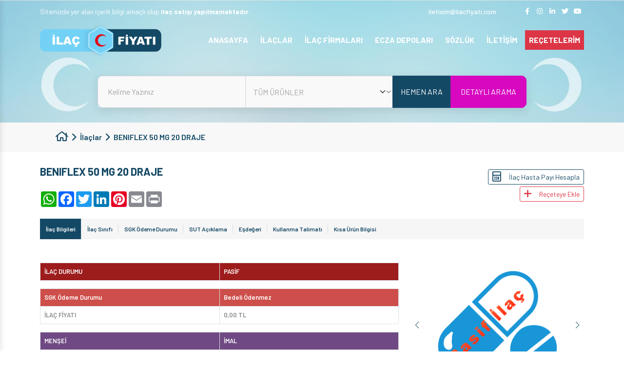

--- FILE ---
content_type: text/html; charset=UTF-8
request_url: https://ilacfiyati.com/ilaclar/beniflex-50-mg-20-draje
body_size: 55045
content:

<!doctype html>
<html lang="en">
<head>
    <title>Beniflex Fiyat</title>
    <meta charset="utf-8">
    <meta name="viewport" content="width=device-width, initial-scale=1">

    <meta name="description"
          content="Beniflex Satış Fiyatı: 0.00 TL olup Normal Reçete ile satılmaktadır. Beniflex SGK tarafından Ödenmez. Eczaneye ödeyeceğiniz ve maaşınızdan kesilecek tutarı öğrenebilirsiniz. Fiyat, Ne işe yarar, Eşdeğeri, Yorumları, Nasıl Kullanılır, Yan etkileri, Kullanm"/>
    <meta name="keywords"
          content="Beniflex,Beniflex Fiyatı,Beniflex Ne işe yarar,Beniflex Nedir,Beniflex Ne İçin Kullanılır,Beniflex Eşdeğeri,Beniflex Yorumları,Beniflex Nasıl Kullanılır,Beniflex Kullanma talimatı,Beniflex Muadili,Beniflex Etkileşim,Beniflex SGK Ödemesi,Beniflex Yan etkil"/>
    
        <meta http-equiv="refresh" content="59;">
        <meta name="google-site-verification" content="RgFqA393niwjEA7IzhbMjP0B2WeQx4QQf3RAfZgBHI0" />
<meta name="msvalidate.01" content="EFC32BBF0D0C3D986C365154B9B9B7CD" />
<meta name="p:domain_verify" content="38db7f2625a2e56d095fad668aeed788" />    <link rel="shortcut icon" href="/dosyalar/site/5fae4e8de8c5c.png">
        <link rel="preconnect" href="https://fonts.googleapis.com">
    <link rel="preconnect" href="https://fonts.gstatic.com" crossorigin>
    <link rel="preload" as="style"
          href="https://fonts.googleapis.com/css2?family=Barlow:wght@400;500;600;700&display=swap">
    <link rel="stylesheet" href="https://fonts.googleapis.com/css2?family=Barlow:wght@400;500;600;700&display=swap">

    <style>
        @charset "UTF-8";@-webkit-keyframes ma5-panelIn{0%{-webkit-transform:translate3d(280px,0,0)}to{-webkit-transform:translate3d(0,0,0)}}@keyframes ma5-panelIn{0%{transform:translate3d(280px,0,0)}to{transform:translate3d(0,0,0)}}@-webkit-keyframes ma5-panelOut{0%{-webkit-transform:translate3d(0,0,0)}to{-webkit-transform:translate3d(280px,0,0)}}@keyframes ma5-panelOut{0%{transform:translate3d(0,0,0)}to{transform:translate3d(280px,0,0)}}@-webkit-keyframes ma5menuIn{0%{-webkit-transform:translate3d(0,0,0)}to{-webkit-transform:translate3d(-280px,0,0)}}@keyframes ma5menuIn{0%{transform:translate3d(0,0,0)}to{transform:translate3d(-280px,0,0)}}@-webkit-keyframes ma5menuOut{0%{-webkit-transform:translate3d(0,0,0)}to{-webkit-transform:translate3d(-280px,0,0)}}@keyframes ma5menuOut{0%{transform:translate3d(0,0,0)}to{transform:translate3d(-280px,0,0)}}@-webkit-keyframes ma5menuOutB{0%{-webkit-transform:translate3d(-280px,0,0)}to{-webkit-transform:translate3d(0,0,0)}}@keyframes ma5menuOutB{0%{transform:translate3d(-280px,0,0)}to{transform:translate3d(0,0,0)}}@keyframes ma5-panelInIEphone{0%{transform:translate3d(280px,0,0)}to{transform:translate3d(0,0,0)}}@keyframes ma5-panelOutIEphone{0%{transform:translate3d(0,0,0)}to{transform:translate3d(280px,0,0)}}@keyframes ma5menuInIEphone{0%{transform:translate3d(0,0,0)}to{transform:translate3d(-280px,0,0)}}@keyframes ma5menuOutIEphone{0%{transform:translate3d(0,0,0)}to{transform:translate3d(-280px,0,0)}}@keyframes ma5menuOutBIEphone{0%{transform:translate3d(-280px,0,0)}to{transform:translate3d(0,0,0)}}@keyframes ma5-panelInIEtablet{0%{transform:translate3d(360px,0,0)}to{transform:translate3d(0,0,0)}}@keyframes ma5-panelOutIEtablet{0%{transform:translate3d(0,0,0)}to{transform:translate3d(360px,0,0)}}@keyframes ma5menuInIEtablet{0%{transform:translate3d(0,0,0)}to{transform:translate3d(-360px,0,0)}}@keyframes ma5menuOutIEtablet{0%{transform:translate3d(0,0,0)}to{transform:translate3d(-360px,0,0)}}@keyframes ma5menuOutBIEtablet{0%{transform:translate3d(-360px,0,0)}to{transform:translate3d(0,0,0)}}@-webkit-keyframes ma5-arrowDown{0%,to{opacity:1}40%{opacity:0}60%{opacity:.5}}@keyframes ma5-arrowDown{0%,to{opacity:1}40%{opacity:0}60%{opacity:.5}}@keyframes swiper-preloader-spin{to{transform:rotate(360deg)}}@-webkit-keyframes slider-animate{0%{width:0}to{width:100%}}@-moz-keyframes slider-animate{0%{width:0}to{width:100%}}@-o-keyframes slider-animate{0%{width:0}to{width:100%}}@keyframes slider-animate{0%{width:0}to{width:100%}}@-webkit-keyframes kalpAtisi{0%,to{zoom:100%}15%,35%{zoom:120%}20%{zoom:110%}}@keyframes kalpAtisi{0%,to{-webkit-transform:scale(1);transform:scale(1)}15%,35%{-webkit-transform:scale(1.2);transform:scale(1.2)}20%{-webkit-transform:scale(1.1);transform:scale(1.1)}}.fa,.fab,.fad,.fal,.far,.fas{-moz-osx-font-smoothing:grayscale;-webkit-font-smoothing:antialiased;display:inline-block;font-style:normal;font-variant:normal;text-rendering:auto;line-height:1;font-display:swap}.fa-home:before{content:""}.fa-facebook-f:before{content:""}.fa-instagram:before{content:""}.fa-linkedin-in:before{content:""}.fa-twitter:before{content:""}.fa-youtube:before{content:""}.fa-long-arrow-right:before{content:""}.fa-paper-plane:before{content:""}.fa-arrow-to-top:before{content:""}.fa-home-heart:before{content:""}.fa-phone:before{content:""}.fa-fax:before{content:""}.fa-globe-europe:before{content:""}.fa-envelope-open:before{content:""}.fa-map-marker-alt:before{content:""}.fa-book-medical:before{content:""}.fa-angle-right:before{content:""}.fa-chevron-right:before{content:""}.fa-chevron-left:before{content:""}.fa-envelope:before{content:""}.fa-share-alt:before{content:""}.fa-reycle:before{content:""}.fa-calculator:before{content:""}.fa-plus:before{content:""}.fa-info:before{content:""}.fa-exclamation-triangle:before{content:""}@font-face{font-family:"Font Awesome 5 Brands";font-style:normal;font-weight:400;font-display:block;src:url(/assets/webfonts/fa-brands-400.eot);src:url(/assets/webfonts/fa-brands-400.eot?#iefix)format("embedded-opentype"),url(/assets/webfonts/fa-brands-400.woff2)format("woff2"),url(/assets/webfonts/fa-brands-400.woff)format("woff"),url(/assets/webfonts/fa-brands-400.ttf)format("truetype"),url(/assets/webfonts/fa-brands-400.svg#fontawesome)format("svg")}.fab,.far{font-family:"Font Awesome 5 Brands";font-weight:400}@font-face{font-family:"Font Awesome 5 Pro";font-style:normal;font-weight:400;font-display:block;src:url(/assets/webfonts/fa-regular-400.eot);src:url(/assets/webfonts/fa-regular-400.eot?#iefix)format("embedded-opentype"),url(/assets/webfonts/fa-regular-400.woff2)format("woff2"),url(/assets/webfonts/fa-regular-400.woff)format("woff"),url(/assets/webfonts/fa-regular-400.ttf)format("truetype"),url(/assets/webfonts/fa-regular-400.svg#fontawesome)format("svg")}.far{font-family:"Font Awesome 5 Pro"}:root{--bs-blue:#0d6efd;--bs-indigo:#6610f2;--bs-purple:#6f42c1;--bs-pink:#d63384;--bs-red:#dc3545;--bs-orange:#fd7e14;--bs-yellow:#ffc107;--bs-green:#198754;--bs-teal:#20c997;--bs-cyan:#0dcaf0;--bs-gray:#6c757d;--bs-gray-dark:#343a40;--bs-primary:#144965;--bs-secondary:#a3d8e4;--bs-success:rgba(150, 237, 159, 0.35);--bs-dark-success:#198754;--bs-info:rgba(154, 189, 218, 0.41);--bs-warning:rgba(250, 191, 156, 0.36);--bs-danger:#dc3545;--bs-light:#608497;--bs-dark:#A2A2A2;--bs-white:#fff;--bs-font-sans-serif:system-ui, -apple-system, "Segoe UI", Roboto, "Helvetica Neue", Arial, "Noto Sans", "Liberation Sans", sans-serif, "Apple Color Emoji", "Segoe UI Emoji", "Segoe UI Symbol", "Noto Color Emoji";--bs-font-monospace:SFMono-Regular, Menlo, Monaco, Consolas, "Liberation Mono", "Courier New", monospace;--bs-gradient:linear-gradient(180deg, rgba(255, 255, 255, 0.15), rgba(255, 255, 255, 0))}*,::after,::before{box-sizing:border-box}@media (prefers-reduced-motion:no-preference){:root{scroll-behavior:smooth}}body{margin:0;font-family:var(--bs-font-sans-serif);font-size:14px;font-weight:400;line-height:1.5;background-color:#fff;-webkit-text-size-adjust:100%;-webkit-tap-highlight-color:transparent}[tabindex="-1"]:focus:not(:focus-visible){outline:0!important}hr{margin:1rem 0;color:inherit;background-color:currentColor;border:0;opacity:.25}hr:not([size]){height:1px}.h3,.h4,.h5,.h6,h3,h4,h5,h6{margin-top:0;margin-bottom:.5rem;font-weight:500;line-height:1.2}.h1,.h2,dd,h1,h2{margin-bottom:.5rem}.h1,.h2,h1,h2{margin-top:0;line-height:1.2}.h1,h1{font-size:calc(22px + 1.5vw)}@media (min-width:1200px){.h1,h1{font-size:40px}}.h2,h2{font-size:calc(21.2px + .9vw)}@media (min-width:1200px){.h2,h2{font-size:32px}}.h3,h3{font-size:calc(20.8px + .6vw)}@media (min-width:1200px){.h3,h3{font-size:28px}}.h4,h4{font-size:calc(20.4px + .3vw)}@media (min-width:1200px){.h4,h4{font-size:24px}}.h5,h5{font-size:20px}.h6,h6{font-size:16px}address,p{margin-bottom:1rem}abbr[data-original-title],abbr[title]{text-decoration:underline dotted;cursor:help;text-decoration-skip-ink:none}address{font-style:normal;line-height:inherit}ol,ul{padding-left:2rem}dl,ol,p{margin-top:0}dl,ol,ul{margin-bottom:1rem}ol ol,ol ul,ul ol,ul ul{margin-bottom:0}dt{font-weight:700}dd{margin-left:0}blockquote,figure{margin:0 0 1rem}b{font-weight:800}.small,small{font-size:.875em}.mark,mark{padding:.2em;background-color:#fcf8e3}sub,sup{position:relative;font-size:.75em;line-height:0;vertical-align:baseline}sub{bottom:-.25em}sup{top:-.5em}a{color:inherit;transition:all .2s ease-in-out;text-decoration:none}a:not([href]):not([class]),a:not([href]):not([class]):hover{color:inherit;text-decoration:none}code,kbd,pre,samp{font-family:var(--bs-font-monospace)}samp{font-size:1em}pre{display:block;margin-top:0;margin-bottom:1rem;overflow:auto}pre code{font-size:inherit;word-break:normal}code,kbd,pre{font-size:.875em}code{color:#d63384;word-wrap:break-word}a>code,pre code{color:inherit}kbd{padding:.2rem .4rem;color:#fff;background-color:#212529;border-radius:.2rem}kbd kbd{padding:0;font-size:1em;font-weight:700}img,svg{vertical-align:middle}table{caption-side:bottom;border-collapse:collapse}caption{padding-top:.5rem;padding-bottom:.5rem;color:#6c757d;text-align:left}th{text-align:inherit;text-align:-webkit-match-parent}tbody,td,tfoot,th,thead,tr{border-color:inherit;border-style:solid;border-width:0}label,output{display:inline-block}button{border-radius:0}button:focus{outline:dotted 1px;outline:-webkit-focus-ring-color auto 5px}button,input,optgroup,select,textarea{margin:0;font-family:inherit;font-size:inherit;line-height:inherit}button,select{text-transform:none}[role=button]{cursor:pointer}select{word-wrap:normal}[list]::-webkit-calendar-picker-indicator{display:none}[type=button],[type=reset],[type=submit],button{-webkit-appearance:button}[type=button]:not(:disabled),[type=reset]:not(:disabled),[type=submit]:not(:disabled),button:not(:disabled){cursor:pointer}::-moz-focus-inner{padding:0;border-style:none}textarea{resize:vertical}fieldset{min-width:0;padding:0;margin:0;border:0}legend{float:left;width:100%;padding:0;margin-bottom:.5rem;font-size:calc(20.4px + .3vw);line-height:inherit}@media (min-width:1200px){legend{font-size:24px}}legend+*{clear:left}::-webkit-datetime-edit-day-field,::-webkit-datetime-edit-fields-wrapper,::-webkit-datetime-edit-hour-field,::-webkit-datetime-edit-minute,::-webkit-datetime-edit-month-field,::-webkit-datetime-edit-text,::-webkit-datetime-edit-year-field{padding:0}::-webkit-inner-spin-button{height:auto}[type=search]{outline-offset:-2px;-webkit-appearance:textfield}::-webkit-search-decoration{-webkit-appearance:none}::-webkit-color-swatch-wrapper{padding:0}::file-selector-button{font:inherit}::-webkit-file-upload-button{font:inherit;-webkit-appearance:button}iframe{border:0}summary{display:list-item;cursor:pointer}progress{vertical-align:baseline}[hidden]{display:none!important}.lead{font-size:20px;font-weight:300}.display-1{font-size:calc(26px + 4.5vw);font-weight:300;line-height:1.2}@media (min-width:1200px){.display-1{font-size:80px}}.display-2{font-size:calc(25.2px + 3.9vw);font-weight:300;line-height:1.2}@media (min-width:1200px){.display-2{font-size:72px}}.display-3{font-size:calc(24.4px + 3.3vw);font-weight:300;line-height:1.2}@media (min-width:1200px){.display-3{font-size:64px}}.display-4{font-size:calc(23.6px + 2.7vw);font-weight:300;line-height:1.2}@media (min-width:1200px){.display-4{font-size:56px}}.display-5{font-size:calc(22.8px + 2.1vw);font-weight:300;line-height:1.2}@media (min-width:1200px){.display-5{font-size:48px}}.display-6{font-size:calc(22px + 1.5vw);font-weight:300;line-height:1.2}@media (min-width:1200px){.display-6{font-size:40px}}.list-inline,.list-unstyled{padding-left:0;list-style:none}.list-inline-item{display:inline-block}.list-inline-item:not(:last-child){margin-right:.5rem}.initialism{font-size:.875em;text-transform:uppercase}.blockquote{margin-bottom:1rem;font-size:20px}.blockquote>:last-child{margin-bottom:0}.blockquote-footer{margin-top:-1rem;margin-bottom:1rem;font-size:.875em;color:#6c757d}.blockquote-footer::before{content:"— "}.img-fluid,.img-thumbnail{max-width:100%;height:auto}.img-thumbnail{padding:.25rem;background-color:#fff;border:1px solid #dee2e6;border-radius:.25rem}.figure{display:inline-block}.figure-img{margin-bottom:.5rem;line-height:1}.figure-caption{font-size:.875em;color:#6c757d}.container,.container-fluid,.container-lg,.container-md,.container-sm,.container-xl,.container-xxl{--bs-gutter-x:1.5rem;width:100%;padding-right:calc(var(--bs-gutter-x)/2);padding-left:calc(var(--bs-gutter-x)/2);margin-right:auto;margin-left:auto}@media (min-width:576px){.container,.container-sm{max-width:540px}}@media (min-width:768px){.container,.container-md,.container-sm{max-width:720px}}@media (min-width:992px){.container,.container-lg,.container-md,.container-sm{max-width:960px}}@media (min-width:1200px){.container,.container-lg,.container-md,.container-sm,.container-xl{max-width:1140px}}@media (min-width:1400px){.container,.container-lg,.container-md,.container-sm,.container-xl,.container-xxl{max-width:1320px}}.badge{display:inline-block;padding:.35em .65em;font-size:12px;font-weight:600;line-height:1;color:#fff;text-align:center;margin-bottom:5px;margin-right:5px;vertical-align:baseline;border-radius:.25rem}.badge:empty{display:none}.btn .badge{position:relative;top:-1px}.row{--bs-gutter-x:1.5rem;--bs-gutter-y:0;display:flex;flex-wrap:wrap;margin-top:calc(var(--bs-gutter-y)*-1);margin-right:calc(var(--bs-gutter-x)/-2);margin-left:calc(var(--bs-gutter-x)/-2)}.row>*{flex-shrink:0;width:100%;max-width:100%;padding-right:calc(var(--bs-gutter-x)/2);padding-left:calc(var(--bs-gutter-x)/2);margin-top:var(--bs-gutter-y)}.col{flex:1 0 0%}.font-size-10{font-size:10px}.line-height-10{line-height:10px}.font-size-11{font-size:11px}.line-height-11{line-height:11px}.font-size-12{font-size:12px}.line-height-12{line-height:12px}.font-size-13{font-size:13px}.line-height-13{line-height:13px}.font-size-14{font-size:14px}.line-height-14{line-height:14px}.font-size-15{font-size:15px}.line-height-15{line-height:15px}.font-size-16{font-size:16px}.line-height-16{line-height:16px}.font-size-17{font-size:17px}.line-height-17{line-height:17px}.font-size-18{font-size:18px}.line-height-18{line-height:18px}.font-size-19{font-size:19px}.line-height-19{line-height:19px}.font-size-20{font-size:20px}.line-height-20{line-height:20px}.font-size-21{font-size:21px}.line-height-21{line-height:21px}.font-size-22{font-size:22px}.line-height-22{line-height:22px}.breadcrumb-item i,.font-size-23{font-size:23px}.line-height-23{line-height:23px}.font-size-24{font-size:24px}.line-height-24{line-height:24px}.font-size-25{font-size:25px}.line-height-25{line-height:25px}.font-size-26{font-size:26px}.line-height-26{line-height:26px}.font-size-27{font-size:27px}.line-height-27{line-height:27px}.font-size-28{font-size:28px}.line-height-28{line-height:28px}.font-size-29{font-size:29px}.line-height-29{line-height:29px}.font-size-30{font-size:30px}.line-height-30{line-height:30px}.font-size-31{font-size:31px}.line-height-31{line-height:31px}.font-size-32{font-size:32px}.line-height-32{line-height:32px}.font-size-33{font-size:33px}.line-height-33{line-height:33px}.font-size-34{font-size:34px}.line-height-34{line-height:34px}.font-size-35{font-size:35px}.line-height-35{line-height:35px}.font-size-36{font-size:36px}.line-height-36{line-height:36px}.font-size-37{font-size:37px}.line-height-37{line-height:37px}.font-size-38{font-size:38px}.line-height-38{line-height:38px}.font-size-39{font-size:39px}.line-height-39{line-height:39px}.font-size-40{font-size:40px}.line-height-40{line-height:40px}.font-size-41{font-size:41px}.line-height-41{line-height:41px}.font-size-42{font-size:42px}.line-height-42{line-height:42px}.font-size-43{font-size:43px}.line-height-43{line-height:43px}.font-size-44{font-size:44px}.line-height-44{line-height:44px}.font-size-45{font-size:45px}.line-height-45{line-height:45px}.font-size-46{font-size:46px}.line-height-46{line-height:46px}.font-size-47{font-size:47px}.line-height-47{line-height:47px}.font-size-48{font-size:48px}.line-height-48{line-height:48px}.font-size-49{font-size:49px}.line-height-49{line-height:49px}.font-size-50{font-size:50px}.line-height-50{line-height:50px}.row-cols-auto>*{flex:0 0 auto;width:auto}.row-cols-1>*{flex:0 0 auto;width:100%}.row-cols-2>*{flex:0 0 auto;width:50%}.row-cols-3>*{flex:0 0 auto;width:33.3333333333%}.row-cols-4>*{flex:0 0 auto;width:25%}.row-cols-5>*{flex:0 0 auto;width:20%}.col-auto,.row-cols-6>*{flex:0 0 auto;width:16.6666666667%}.col-auto{width:auto}.col-1,.col-2{flex:0 0 auto;width:8.3333333333%}.col-2{width:16.6666666667%}.col-3,.col-4{flex:0 0 auto;width:25%}.col-4{width:33.3333333333%}.col-5,.col-6{flex:0 0 auto;width:41.6666666667%}.col-6{width:50%}.col-7,.col-8{flex:0 0 auto;width:58.3333333333%}.col-8{width:66.6666666667%}.col-10,.col-9{flex:0 0 auto;width:75%}.col-10{width:83.3333333333%}.col-11,.col-12{flex:0 0 auto;width:91.6666666667%}.col-12{width:100%}.offset-1{margin-left:8.3333333333%}.offset-2{margin-left:16.6666666667%}.offset-3{margin-left:25%}.offset-4{margin-left:33.3333333333%}.offset-5{margin-left:41.6666666667%}.offset-6{margin-left:50%}.offset-7{margin-left:58.3333333333%}.offset-8{margin-left:66.6666666667%}.offset-9{margin-left:75%}.offset-10{margin-left:83.3333333333%}.offset-11{margin-left:91.6666666667%}.g-0,.gx-0{--bs-gutter-x:0}.g-0,.gy-0{--bs-gutter-y:0}.g-1,.gx-1{--bs-gutter-x:0.25rem}.g-1,.gy-1{--bs-gutter-y:0.25rem}.g-2,.gx-2{--bs-gutter-x:0.5rem}.g-2,.gy-2{--bs-gutter-y:0.5rem}.g-3,.gx-3{--bs-gutter-x:1rem}.g-3,.gy-3{--bs-gutter-y:1rem}.g-4,.gx-4{--bs-gutter-x:1.5rem}.g-4,.gy-4{--bs-gutter-y:1.5rem}.g-5,.gx-5{--bs-gutter-x:3rem}.g-5,.gy-5{--bs-gutter-y:3rem}@media (min-width:576px){.col-sm{flex:1 0 0%}.font-size-sm-10{font-size:10px}.line-height-sm-10{line-height:10px}.font-size-sm-11{font-size:11px}.line-height-sm-11{line-height:11px}.font-size-sm-12{font-size:12px}.line-height-sm-12{line-height:12px}.font-size-sm-13{font-size:13px}.line-height-sm-13{line-height:13px}.font-size-sm-14{font-size:14px}.line-height-sm-14{line-height:14px}.font-size-sm-15{font-size:15px}.line-height-sm-15{line-height:15px}.font-size-sm-16{font-size:16px}.line-height-sm-16{line-height:16px}.font-size-sm-17{font-size:17px}.line-height-sm-17{line-height:17px}.font-size-sm-18{font-size:18px}.line-height-sm-18{line-height:18px}.font-size-sm-19{font-size:19px}.line-height-sm-19{line-height:19px}.font-size-sm-20{font-size:20px}.line-height-sm-20{line-height:20px}.font-size-sm-21{font-size:21px}.line-height-sm-21{line-height:21px}.font-size-sm-22{font-size:22px}.line-height-sm-22{line-height:22px}.font-size-sm-23{font-size:23px}.line-height-sm-23{line-height:23px}.font-size-sm-24{font-size:24px}.line-height-sm-24{line-height:24px}.font-size-sm-25{font-size:25px}.line-height-sm-25{line-height:25px}.font-size-sm-26{font-size:26px}.line-height-sm-26{line-height:26px}.font-size-sm-27{font-size:27px}.line-height-sm-27{line-height:27px}.font-size-sm-28{font-size:28px}.line-height-sm-28{line-height:28px}.font-size-sm-29{font-size:29px}.line-height-sm-29{line-height:29px}.font-size-sm-30{font-size:30px}.line-height-sm-30{line-height:30px}.font-size-sm-31{font-size:31px}.line-height-sm-31{line-height:31px}.font-size-sm-32{font-size:32px}.line-height-sm-32{line-height:32px}.font-size-sm-33{font-size:33px}.line-height-sm-33{line-height:33px}.font-size-sm-34{font-size:34px}.line-height-sm-34{line-height:34px}.font-size-sm-35{font-size:35px}.line-height-sm-35{line-height:35px}.font-size-sm-36{font-size:36px}.line-height-sm-36{line-height:36px}.font-size-sm-37{font-size:37px}.line-height-sm-37{line-height:37px}.font-size-sm-38{font-size:38px}.line-height-sm-38{line-height:38px}.font-size-sm-39{font-size:39px}.line-height-sm-39{line-height:39px}.font-size-sm-40{font-size:40px}.line-height-sm-40{line-height:40px}.font-size-sm-41{font-size:41px}.line-height-sm-41{line-height:41px}.font-size-sm-42{font-size:42px}.line-height-sm-42{line-height:42px}.font-size-sm-43{font-size:43px}.line-height-sm-43{line-height:43px}.font-size-sm-44{font-size:44px}.line-height-sm-44{line-height:44px}.font-size-sm-45{font-size:45px}.line-height-sm-45{line-height:45px}.font-size-sm-46{font-size:46px}.line-height-sm-46{line-height:46px}.font-size-sm-47{font-size:47px}.line-height-sm-47{line-height:47px}.font-size-sm-48{font-size:48px}.line-height-sm-48{line-height:48px}.font-size-sm-49{font-size:49px}.line-height-sm-49{line-height:49px}.font-size-sm-50{font-size:50px}.line-height-sm-50{line-height:50px}.row-cols-sm-auto>*{flex:0 0 auto;width:auto}.row-cols-sm-1>*{flex:0 0 auto;width:100%}.row-cols-sm-2>*{flex:0 0 auto;width:50%}.row-cols-sm-3>*{flex:0 0 auto;width:33.3333333333%}.row-cols-sm-4>*{flex:0 0 auto;width:25%}.row-cols-sm-5>*{flex:0 0 auto;width:20%}.col-sm-auto,.row-cols-sm-6>*{flex:0 0 auto;width:16.6666666667%}.col-sm-auto{width:auto}.col-sm-1,.col-sm-2{flex:0 0 auto;width:8.3333333333%}.col-sm-2{width:16.6666666667%}.col-sm-3,.col-sm-4{flex:0 0 auto;width:25%}.col-sm-4{width:33.3333333333%}.col-sm-5,.col-sm-6{flex:0 0 auto;width:41.6666666667%}.col-sm-6{width:50%}.col-sm-7,.col-sm-8{flex:0 0 auto;width:58.3333333333%}.col-sm-8{width:66.6666666667%}.col-sm-10,.col-sm-9{flex:0 0 auto;width:75%}.col-sm-10{width:83.3333333333%}.col-sm-11,.col-sm-12{flex:0 0 auto;width:91.6666666667%}.col-sm-12{width:100%}.offset-sm-0{margin-left:0}.offset-sm-1{margin-left:8.3333333333%}.offset-sm-2{margin-left:16.6666666667%}.offset-sm-3{margin-left:25%}.offset-sm-4{margin-left:33.3333333333%}.offset-sm-5{margin-left:41.6666666667%}.offset-sm-6{margin-left:50%}.offset-sm-7{margin-left:58.3333333333%}.offset-sm-8{margin-left:66.6666666667%}.offset-sm-9{margin-left:75%}.offset-sm-10{margin-left:83.3333333333%}.offset-sm-11{margin-left:91.6666666667%}.g-sm-0,.gx-sm-0{--bs-gutter-x:0}.g-sm-0,.gy-sm-0{--bs-gutter-y:0}.g-sm-1,.gx-sm-1{--bs-gutter-x:0.25rem}.g-sm-1,.gy-sm-1{--bs-gutter-y:0.25rem}.g-sm-2,.gx-sm-2{--bs-gutter-x:0.5rem}.g-sm-2,.gy-sm-2{--bs-gutter-y:0.5rem}.g-sm-3,.gx-sm-3{--bs-gutter-x:1rem}.g-sm-3,.gy-sm-3{--bs-gutter-y:1rem}.g-sm-4,.gx-sm-4{--bs-gutter-x:1.5rem}.g-sm-4,.gy-sm-4{--bs-gutter-y:1.5rem}.g-sm-5,.gx-sm-5{--bs-gutter-x:3rem}.g-sm-5,.gy-sm-5{--bs-gutter-y:3rem}}@media (min-width:768px){.col-md{flex:1 0 0%}.font-size-md-10{font-size:10px}.line-height-md-10{line-height:10px}.font-size-md-11{font-size:11px}.line-height-md-11{line-height:11px}.font-size-md-12{font-size:12px}.line-height-md-12{line-height:12px}.font-size-md-13{font-size:13px}.line-height-md-13{line-height:13px}.font-size-md-14{font-size:14px}.line-height-md-14{line-height:14px}.font-size-md-15{font-size:15px}.line-height-md-15{line-height:15px}.font-size-md-16{font-size:16px}.line-height-md-16{line-height:16px}.font-size-md-17{font-size:17px}.line-height-md-17{line-height:17px}.font-size-md-18{font-size:18px}.line-height-md-18{line-height:18px}.font-size-md-19{font-size:19px}.line-height-md-19{line-height:19px}.font-size-md-20{font-size:20px}.line-height-md-20{line-height:20px}.font-size-md-21{font-size:21px}.line-height-md-21{line-height:21px}.font-size-md-22{font-size:22px}.line-height-md-22{line-height:22px}.font-size-md-23{font-size:23px}.line-height-md-23{line-height:23px}.font-size-md-24{font-size:24px}.line-height-md-24{line-height:24px}.font-size-md-25{font-size:25px}.line-height-md-25{line-height:25px}.font-size-md-26{font-size:26px}.line-height-md-26{line-height:26px}.font-size-md-27{font-size:27px}.line-height-md-27{line-height:27px}.font-size-md-28{font-size:28px}.line-height-md-28{line-height:28px}.font-size-md-29{font-size:29px}.line-height-md-29{line-height:29px}.font-size-md-30{font-size:30px}.line-height-md-30{line-height:30px}.font-size-md-31{font-size:31px}.line-height-md-31{line-height:31px}.font-size-md-32{font-size:32px}.line-height-md-32{line-height:32px}.font-size-md-33{font-size:33px}.line-height-md-33{line-height:33px}.font-size-md-34{font-size:34px}.line-height-md-34{line-height:34px}.font-size-md-35{font-size:35px}.line-height-md-35{line-height:35px}.font-size-md-36{font-size:36px}.line-height-md-36{line-height:36px}.font-size-md-37{font-size:37px}.line-height-md-37{line-height:37px}.font-size-md-38{font-size:38px}.line-height-md-38{line-height:38px}.font-size-md-39{font-size:39px}.line-height-md-39{line-height:39px}.font-size-md-40{font-size:40px}.line-height-md-40{line-height:40px}.font-size-md-41{font-size:41px}.line-height-md-41{line-height:41px}.font-size-md-42{font-size:42px}.line-height-md-42{line-height:42px}.font-size-md-43{font-size:43px}.line-height-md-43{line-height:43px}.font-size-md-44{font-size:44px}.line-height-md-44{line-height:44px}.font-size-md-45{font-size:45px}.line-height-md-45{line-height:45px}.font-size-md-46{font-size:46px}.line-height-md-46{line-height:46px}.font-size-md-47{font-size:47px}.line-height-md-47{line-height:47px}.font-size-md-48{font-size:48px}.line-height-md-48{line-height:48px}.font-size-md-49{font-size:49px}.line-height-md-49{line-height:49px}.font-size-md-50{font-size:50px}.line-height-md-50{line-height:50px}.row-cols-md-auto>*{flex:0 0 auto;width:auto}.row-cols-md-1>*{flex:0 0 auto;width:100%}.row-cols-md-2>*{flex:0 0 auto;width:50%}.row-cols-md-3>*{flex:0 0 auto;width:33.3333333333%}.row-cols-md-4>*{flex:0 0 auto;width:25%}.row-cols-md-5>*{flex:0 0 auto;width:20%}.col-md-auto,.row-cols-md-6>*{flex:0 0 auto;width:16.6666666667%}.col-md-auto{width:auto}.col-md-1,.col-md-2{flex:0 0 auto;width:8.3333333333%}.col-md-2{width:16.6666666667%}.col-md-3,.col-md-4{flex:0 0 auto;width:25%}.col-md-4{width:33.3333333333%}.col-md-5,.col-md-6{flex:0 0 auto;width:41.6666666667%}.col-md-6{width:50%}.col-md-7,.col-md-8{flex:0 0 auto;width:58.3333333333%}.col-md-8{width:66.6666666667%}.col-md-10,.col-md-9{flex:0 0 auto;width:75%}.col-md-10{width:83.3333333333%}.col-md-11,.col-md-12{flex:0 0 auto;width:91.6666666667%}.col-md-12{width:100%}.offset-md-0{margin-left:0}.offset-md-1{margin-left:8.3333333333%}.offset-md-2{margin-left:16.6666666667%}.offset-md-3{margin-left:25%}.offset-md-4{margin-left:33.3333333333%}.offset-md-5{margin-left:41.6666666667%}.offset-md-6{margin-left:50%}.offset-md-7{margin-left:58.3333333333%}.offset-md-8{margin-left:66.6666666667%}.offset-md-9{margin-left:75%}.offset-md-10{margin-left:83.3333333333%}.offset-md-11{margin-left:91.6666666667%}.g-md-0,.gx-md-0{--bs-gutter-x:0}.g-md-0,.gy-md-0{--bs-gutter-y:0}.g-md-1,.gx-md-1{--bs-gutter-x:0.25rem}.g-md-1,.gy-md-1{--bs-gutter-y:0.25rem}.g-md-2,.gx-md-2{--bs-gutter-x:0.5rem}.g-md-2,.gy-md-2{--bs-gutter-y:0.5rem}.g-md-3,.gx-md-3{--bs-gutter-x:1rem}.g-md-3,.gy-md-3{--bs-gutter-y:1rem}.g-md-4,.gx-md-4{--bs-gutter-x:1.5rem}.g-md-4,.gy-md-4{--bs-gutter-y:1.5rem}.g-md-5,.gx-md-5{--bs-gutter-x:3rem}.g-md-5,.gy-md-5{--bs-gutter-y:3rem}}@media (min-width:992px){.col-lg{flex:1 0 0%}.font-size-lg-10{font-size:10px}.line-height-lg-10{line-height:10px}.font-size-lg-11{font-size:11px}.line-height-lg-11{line-height:11px}.font-size-lg-12{font-size:12px}.line-height-lg-12{line-height:12px}.font-size-lg-13{font-size:13px}.line-height-lg-13{line-height:13px}.font-size-lg-14{font-size:14px}.line-height-lg-14{line-height:14px}.font-size-lg-15{font-size:15px}.line-height-lg-15{line-height:15px}.font-size-lg-16{font-size:16px}.line-height-lg-16{line-height:16px}.font-size-lg-17{font-size:17px}.line-height-lg-17{line-height:17px}.font-size-lg-18{font-size:18px}.line-height-lg-18{line-height:18px}.font-size-lg-19{font-size:19px}.line-height-lg-19{line-height:19px}.font-size-lg-20{font-size:20px}.line-height-lg-20{line-height:20px}.font-size-lg-21{font-size:21px}.line-height-lg-21{line-height:21px}.font-size-lg-22{font-size:22px}.line-height-lg-22{line-height:22px}.font-size-lg-23{font-size:23px}.line-height-lg-23{line-height:23px}.font-size-lg-24{font-size:24px}.line-height-lg-24{line-height:24px}.font-size-lg-25{font-size:25px}.line-height-lg-25{line-height:25px}.font-size-lg-26{font-size:26px}.line-height-lg-26{line-height:26px}.font-size-lg-27{font-size:27px}.line-height-lg-27{line-height:27px}.font-size-lg-28{font-size:28px}.line-height-lg-28{line-height:28px}.font-size-lg-29{font-size:29px}.line-height-lg-29{line-height:29px}.font-size-lg-30{font-size:30px}.line-height-lg-30{line-height:30px}.font-size-lg-31{font-size:31px}.line-height-lg-31{line-height:31px}.font-size-lg-32{font-size:32px}.line-height-lg-32{line-height:32px}.font-size-lg-33{font-size:33px}.line-height-lg-33{line-height:33px}.font-size-lg-34{font-size:34px}.line-height-lg-34{line-height:34px}.font-size-lg-35{font-size:35px}.line-height-lg-35{line-height:35px}.font-size-lg-36{font-size:36px}.line-height-lg-36{line-height:36px}.font-size-lg-37{font-size:37px}.line-height-lg-37{line-height:37px}.font-size-lg-38{font-size:38px}.line-height-lg-38{line-height:38px}.font-size-lg-39{font-size:39px}.line-height-lg-39{line-height:39px}.font-size-lg-40{font-size:40px}.line-height-lg-40{line-height:40px}.font-size-lg-41{font-size:41px}.line-height-lg-41{line-height:41px}.font-size-lg-42{font-size:42px}.line-height-lg-42{line-height:42px}.font-size-lg-43{font-size:43px}.line-height-lg-43{line-height:43px}.font-size-lg-44{font-size:44px}.line-height-lg-44{line-height:44px}.font-size-lg-45{font-size:45px}.line-height-lg-45{line-height:45px}.font-size-lg-46{font-size:46px}.line-height-lg-46{line-height:46px}.font-size-lg-47{font-size:47px}.line-height-lg-47{line-height:47px}.font-size-lg-48{font-size:48px}.line-height-lg-48{line-height:48px}.font-size-lg-49{font-size:49px}.line-height-lg-49{line-height:49px}.font-size-lg-50{font-size:50px}.line-height-lg-50{line-height:50px}.row-cols-lg-auto>*{flex:0 0 auto;width:auto}.row-cols-lg-1>*{flex:0 0 auto;width:100%}.row-cols-lg-2>*{flex:0 0 auto;width:50%}.row-cols-lg-3>*{flex:0 0 auto;width:33.3333333333%}.row-cols-lg-4>*{flex:0 0 auto;width:25%}.row-cols-lg-5>*{flex:0 0 auto;width:20%}.col-lg-auto,.row-cols-lg-6>*{flex:0 0 auto;width:16.6666666667%}.col-lg-auto{width:auto}.col-lg-1,.col-lg-2{flex:0 0 auto;width:8.3333333333%}.col-lg-2{width:16.6666666667%}.col-lg-3,.col-lg-4{flex:0 0 auto;width:25%}.col-lg-4{width:33.3333333333%}.col-lg-5,.col-lg-6{flex:0 0 auto;width:41.6666666667%}.col-lg-6{width:50%}.col-lg-7,.col-lg-8{flex:0 0 auto;width:58.3333333333%}.col-lg-8{width:66.6666666667%}.col-lg-10,.col-lg-9{flex:0 0 auto;width:75%}.col-lg-10{width:83.3333333333%}.col-lg-11,.col-lg-12{flex:0 0 auto;width:91.6666666667%}.col-lg-12{width:100%}.offset-lg-0{margin-left:0}.offset-lg-1{margin-left:8.3333333333%}.offset-lg-2{margin-left:16.6666666667%}.offset-lg-3{margin-left:25%}.offset-lg-4{margin-left:33.3333333333%}.offset-lg-5{margin-left:41.6666666667%}.offset-lg-6{margin-left:50%}.offset-lg-7{margin-left:58.3333333333%}.offset-lg-8{margin-left:66.6666666667%}.offset-lg-9{margin-left:75%}.offset-lg-10{margin-left:83.3333333333%}.offset-lg-11{margin-left:91.6666666667%}.g-lg-0,.gx-lg-0{--bs-gutter-x:0}.g-lg-0,.gy-lg-0{--bs-gutter-y:0}.g-lg-1,.gx-lg-1{--bs-gutter-x:0.25rem}.g-lg-1,.gy-lg-1{--bs-gutter-y:0.25rem}.g-lg-2,.gx-lg-2{--bs-gutter-x:0.5rem}.g-lg-2,.gy-lg-2{--bs-gutter-y:0.5rem}.g-lg-3,.gx-lg-3{--bs-gutter-x:1rem}.g-lg-3,.gy-lg-3{--bs-gutter-y:1rem}.g-lg-4,.gx-lg-4{--bs-gutter-x:1.5rem}.g-lg-4,.gy-lg-4{--bs-gutter-y:1.5rem}.g-lg-5,.gx-lg-5{--bs-gutter-x:3rem}.g-lg-5,.gy-lg-5{--bs-gutter-y:3rem}}@media (min-width:1200px){.col-xl{flex:1 0 0%}.font-size-xl-10{font-size:10px}.line-height-xl-10{line-height:10px}.font-size-xl-11{font-size:11px}.line-height-xl-11{line-height:11px}.font-size-xl-12{font-size:12px}.line-height-xl-12{line-height:12px}.font-size-xl-13{font-size:13px}.line-height-xl-13{line-height:13px}.font-size-xl-14{font-size:14px}.line-height-xl-14{line-height:14px}.font-size-xl-15{font-size:15px}.line-height-xl-15{line-height:15px}.font-size-xl-16{font-size:16px}.line-height-xl-16{line-height:16px}.font-size-xl-17{font-size:17px}.line-height-xl-17{line-height:17px}.font-size-xl-18{font-size:18px}.line-height-xl-18{line-height:18px}.font-size-xl-19{font-size:19px}.line-height-xl-19{line-height:19px}.font-size-xl-20{font-size:20px}.line-height-xl-20{line-height:20px}.font-size-xl-21{font-size:21px}.line-height-xl-21{line-height:21px}.font-size-xl-22{font-size:22px}.line-height-xl-22{line-height:22px}.font-size-xl-23{font-size:23px}.line-height-xl-23{line-height:23px}.font-size-xl-24{font-size:24px}.line-height-xl-24{line-height:24px}.font-size-xl-25{font-size:25px}.line-height-xl-25{line-height:25px}.font-size-xl-26{font-size:26px}.line-height-xl-26{line-height:26px}.font-size-xl-27{font-size:27px}.line-height-xl-27{line-height:27px}.font-size-xl-28{font-size:28px}.line-height-xl-28{line-height:28px}.font-size-xl-29{font-size:29px}.line-height-xl-29{line-height:29px}.font-size-xl-30{font-size:30px}.line-height-xl-30{line-height:30px}.font-size-xl-31{font-size:31px}.line-height-xl-31{line-height:31px}.font-size-xl-32{font-size:32px}.line-height-xl-32{line-height:32px}.font-size-xl-33{font-size:33px}.line-height-xl-33{line-height:33px}.font-size-xl-34{font-size:34px}.line-height-xl-34{line-height:34px}.font-size-xl-35{font-size:35px}.line-height-xl-35{line-height:35px}.font-size-xl-36{font-size:36px}.line-height-xl-36{line-height:36px}.font-size-xl-37{font-size:37px}.line-height-xl-37{line-height:37px}.font-size-xl-38{font-size:38px}.line-height-xl-38{line-height:38px}.font-size-xl-39{font-size:39px}.line-height-xl-39{line-height:39px}.font-size-xl-40{font-size:40px}.line-height-xl-40{line-height:40px}.font-size-xl-41{font-size:41px}.line-height-xl-41{line-height:41px}.font-size-xl-42{font-size:42px}.line-height-xl-42{line-height:42px}.font-size-xl-43{font-size:43px}.line-height-xl-43{line-height:43px}.font-size-xl-44{font-size:44px}.line-height-xl-44{line-height:44px}.font-size-xl-45{font-size:45px}.line-height-xl-45{line-height:45px}.font-size-xl-46{font-size:46px}.line-height-xl-46{line-height:46px}.font-size-xl-47{font-size:47px}.line-height-xl-47{line-height:47px}.font-size-xl-48{font-size:48px}.line-height-xl-48{line-height:48px}.font-size-xl-49{font-size:49px}.line-height-xl-49{line-height:49px}.font-size-xl-50{font-size:50px}.line-height-xl-50{line-height:50px}.row-cols-xl-auto>*{flex:0 0 auto;width:auto}.row-cols-xl-1>*{flex:0 0 auto;width:100%}.row-cols-xl-2>*{flex:0 0 auto;width:50%}.row-cols-xl-3>*{flex:0 0 auto;width:33.3333333333%}.row-cols-xl-4>*{flex:0 0 auto;width:25%}.row-cols-xl-5>*{flex:0 0 auto;width:20%}.col-xl-auto,.row-cols-xl-6>*{flex:0 0 auto;width:16.6666666667%}.col-xl-auto{width:auto}.col-xl-1,.col-xl-2{flex:0 0 auto;width:8.3333333333%}.col-xl-2{width:16.6666666667%}.col-xl-3,.col-xl-4{flex:0 0 auto;width:25%}.col-xl-4{width:33.3333333333%}.col-xl-5,.col-xl-6{flex:0 0 auto;width:41.6666666667%}.col-xl-6{width:50%}.col-xl-7,.col-xl-8{flex:0 0 auto;width:58.3333333333%}.col-xl-8{width:66.6666666667%}.col-xl-10,.col-xl-9{flex:0 0 auto;width:75%}.col-xl-10{width:83.3333333333%}.col-xl-11,.col-xl-12{flex:0 0 auto;width:91.6666666667%}.col-xl-12{width:100%}.offset-xl-0{margin-left:0}.offset-xl-1{margin-left:8.3333333333%}.offset-xl-2{margin-left:16.6666666667%}.offset-xl-3{margin-left:25%}.offset-xl-4{margin-left:33.3333333333%}.offset-xl-5{margin-left:41.6666666667%}.offset-xl-6{margin-left:50%}.offset-xl-7{margin-left:58.3333333333%}.offset-xl-8{margin-left:66.6666666667%}.offset-xl-9{margin-left:75%}.offset-xl-10{margin-left:83.3333333333%}.offset-xl-11{margin-left:91.6666666667%}.g-xl-0,.gx-xl-0{--bs-gutter-x:0}.g-xl-0,.gy-xl-0{--bs-gutter-y:0}.g-xl-1,.gx-xl-1{--bs-gutter-x:0.25rem}.g-xl-1,.gy-xl-1{--bs-gutter-y:0.25rem}.g-xl-2,.gx-xl-2{--bs-gutter-x:0.5rem}.g-xl-2,.gy-xl-2{--bs-gutter-y:0.5rem}.g-xl-3,.gx-xl-3{--bs-gutter-x:1rem}.g-xl-3,.gy-xl-3{--bs-gutter-y:1rem}.g-xl-4,.gx-xl-4{--bs-gutter-x:1.5rem}.g-xl-4,.gy-xl-4{--bs-gutter-y:1.5rem}.g-xl-5,.gx-xl-5{--bs-gutter-x:3rem}.g-xl-5,.gy-xl-5{--bs-gutter-y:3rem}}@media (min-width:1400px){.col-xxl{flex:1 0 0%}.font-size-xxl-10{font-size:10px}.line-height-xxl-10{line-height:10px}.font-size-xxl-11{font-size:11px}.line-height-xxl-11{line-height:11px}.font-size-xxl-12{font-size:12px}.line-height-xxl-12{line-height:12px}.font-size-xxl-13{font-size:13px}.line-height-xxl-13{line-height:13px}.font-size-xxl-14{font-size:14px}.line-height-xxl-14{line-height:14px}.font-size-xxl-15{font-size:15px}.line-height-xxl-15{line-height:15px}.font-size-xxl-16{font-size:16px}.line-height-xxl-16{line-height:16px}.font-size-xxl-17{font-size:17px}.line-height-xxl-17{line-height:17px}.font-size-xxl-18{font-size:18px}.line-height-xxl-18{line-height:18px}.font-size-xxl-19{font-size:19px}.line-height-xxl-19{line-height:19px}.font-size-xxl-20{font-size:20px}.line-height-xxl-20{line-height:20px}.font-size-xxl-21{font-size:21px}.line-height-xxl-21{line-height:21px}.font-size-xxl-22{font-size:22px}.line-height-xxl-22{line-height:22px}.font-size-xxl-23{font-size:23px}.line-height-xxl-23{line-height:23px}.font-size-xxl-24{font-size:24px}.line-height-xxl-24{line-height:24px}.font-size-xxl-25{font-size:25px}.line-height-xxl-25{line-height:25px}.font-size-xxl-26{font-size:26px}.line-height-xxl-26{line-height:26px}.font-size-xxl-27{font-size:27px}.line-height-xxl-27{line-height:27px}.font-size-xxl-28{font-size:28px}.line-height-xxl-28{line-height:28px}.font-size-xxl-29{font-size:29px}.line-height-xxl-29{line-height:29px}.font-size-xxl-30{font-size:30px}.line-height-xxl-30{line-height:30px}.font-size-xxl-31{font-size:31px}.line-height-xxl-31{line-height:31px}.font-size-xxl-32{font-size:32px}.line-height-xxl-32{line-height:32px}.font-size-xxl-33{font-size:33px}.line-height-xxl-33{line-height:33px}.font-size-xxl-34{font-size:34px}.line-height-xxl-34{line-height:34px}.font-size-xxl-35{font-size:35px}.line-height-xxl-35{line-height:35px}.font-size-xxl-36{font-size:36px}.line-height-xxl-36{line-height:36px}.font-size-xxl-37{font-size:37px}.line-height-xxl-37{line-height:37px}.font-size-xxl-38{font-size:38px}.line-height-xxl-38{line-height:38px}.font-size-xxl-39{font-size:39px}.line-height-xxl-39{line-height:39px}.font-size-xxl-40{font-size:40px}.line-height-xxl-40{line-height:40px}.font-size-xxl-41{font-size:41px}.line-height-xxl-41{line-height:41px}.font-size-xxl-42{font-size:42px}.line-height-xxl-42{line-height:42px}.font-size-xxl-43{font-size:43px}.line-height-xxl-43{line-height:43px}.font-size-xxl-44{font-size:44px}.line-height-xxl-44{line-height:44px}.font-size-xxl-45{font-size:45px}.line-height-xxl-45{line-height:45px}.font-size-xxl-46{font-size:46px}.line-height-xxl-46{line-height:46px}.font-size-xxl-47{font-size:47px}.line-height-xxl-47{line-height:47px}.font-size-xxl-48{font-size:48px}.line-height-xxl-48{line-height:48px}.font-size-xxl-49{font-size:49px}.line-height-xxl-49{line-height:49px}.font-size-xxl-50{font-size:50px}.line-height-xxl-50{line-height:50px}.row-cols-xxl-auto>*{flex:0 0 auto;width:auto}.row-cols-xxl-1>*{flex:0 0 auto;width:100%}.row-cols-xxl-2>*{flex:0 0 auto;width:50%}.row-cols-xxl-3>*{flex:0 0 auto;width:33.3333333333%}.row-cols-xxl-4>*{flex:0 0 auto;width:25%}.row-cols-xxl-5>*{flex:0 0 auto;width:20%}.row-cols-xxl-6>*{flex:0 0 auto;width:16.6666666667%}.col-xxl-auto{flex:0 0 auto;width:auto}.col-xxl-1,.col-xxl-2{flex:0 0 auto;width:8.3333333333%}.col-xxl-2{width:16.6666666667%}.col-xxl-3,.col-xxl-4{flex:0 0 auto;width:25%}.col-xxl-4{width:33.3333333333%}.col-xxl-5,.col-xxl-6{flex:0 0 auto;width:41.6666666667%}.col-xxl-6{width:50%}.col-xxl-7,.col-xxl-8{flex:0 0 auto;width:58.3333333333%}.col-xxl-8{width:66.6666666667%}.col-xxl-10,.col-xxl-9{flex:0 0 auto;width:75%}.col-xxl-10{width:83.3333333333%}.col-xxl-11,.col-xxl-12{flex:0 0 auto;width:91.6666666667%}.col-xxl-12{width:100%}.offset-xxl-0{margin-left:0}.offset-xxl-1{margin-left:8.3333333333%}.offset-xxl-2{margin-left:16.6666666667%}.offset-xxl-3{margin-left:25%}.offset-xxl-4{margin-left:33.3333333333%}.offset-xxl-5{margin-left:41.6666666667%}.offset-xxl-6{margin-left:50%}.offset-xxl-7{margin-left:58.3333333333%}.offset-xxl-8{margin-left:66.6666666667%}.offset-xxl-9{margin-left:75%}.offset-xxl-10{margin-left:83.3333333333%}.offset-xxl-11{margin-left:91.6666666667%}.g-xxl-0,.gx-xxl-0{--bs-gutter-x:0}.g-xxl-0,.gy-xxl-0{--bs-gutter-y:0}.g-xxl-1,.gx-xxl-1{--bs-gutter-x:0.25rem}.g-xxl-1,.gy-xxl-1{--bs-gutter-y:0.25rem}.g-xxl-2,.gx-xxl-2{--bs-gutter-x:0.5rem}.g-xxl-2,.gy-xxl-2{--bs-gutter-y:0.5rem}.g-xxl-3,.gx-xxl-3{--bs-gutter-x:1rem}.g-xxl-3,.gy-xxl-3{--bs-gutter-y:1rem}.g-xxl-4,.gx-xxl-4{--bs-gutter-x:1.5rem}.g-xxl-4,.gy-xxl-4{--bs-gutter-y:1.5rem}.g-xxl-5,.gx-xxl-5{--bs-gutter-x:3rem}.g-xxl-5,.gy-xxl-5{--bs-gutter-y:3rem}}.card{position:relative;display:flex;flex-direction:column;min-width:0;word-wrap:break-word;background-color:#fff;background-clip:border-box;border-radius:.25rem;box-shadow:0 0 16px rgba(0,0,0,.06)}.card>hr{margin-right:0;margin-left:0}.card>.list-group{border-top:inherit;border-bottom:inherit}.card>.list-group:first-child{border-top-width:0;border-top-left-radius:calc(.25rem - 1px);border-top-right-radius:calc(.25rem - 1px)}.card>.list-group:last-child{border-bottom-width:0;border-bottom-right-radius:calc(.25rem - 1px);border-bottom-left-radius:calc(.25rem - 1px)}.card>.card-header+.list-group,.card>.list-group+.card-footer{border-top:0}.card-body{flex:1 1 auto;padding:1rem}.card-title{margin-bottom:.5rem}.card-subtitle{margin-top:-.25rem;margin-bottom:0}.card-text:last-child{margin-bottom:0}.card-link:hover{text-decoration:none}.card-link+.card-link{margin-left:1rem}.card-header{padding:.5rem 1rem;margin-bottom:0;background-color:rgba(0,0,0,.03);border-bottom:1px solid rgba(0,0,0,.125)}.card-header:first-child{border-radius:calc(.25rem - 1px) calc(.25rem - 1px)0 0}.card-footer{padding:.5rem 1rem;background-color:rgba(0,0,0,.03);border-top:1px solid rgba(0,0,0,.125)}.card-footer:last-child{border-radius:0 0 calc(.25rem - 1px) calc(.25rem - 1px)}.card-header-tabs{margin-bottom:-.5rem;border-bottom:0}.card-header-pills,.card-header-tabs{margin-right:-.5rem;margin-left:-.5rem}.card-img-overlay{position:absolute;top:0;right:0;bottom:0;left:0;padding:1rem;border-radius:calc(.25rem - 1px)}.card-img,.card-img-bottom,.card-img-top{width:100%}.card-img,.card-img-top{height:250px;object-fit:cover;border-top-left-radius:calc(.25rem - 1px);border-top-right-radius:calc(.25rem - 1px)}.card-img,.card-img-bottom{border-bottom-right-radius:calc(.25rem - 1px);border-bottom-left-radius:calc(.25rem - 1px)}.card-group>.card{margin-bottom:.75rem}@media (min-width:576px){.card-group{display:flex;flex-flow:row wrap}.card-group>.card{flex:1 0 0%;margin-bottom:0}.card-group>.card+.card{margin-left:0;border-left:0}.card-group>.card:not(:last-child){border-top-right-radius:0;border-bottom-right-radius:0}.card-group>.card:not(:last-child) .card-header,.card-group>.card:not(:last-child) .card-img-top{border-top-right-radius:0}.card-group>.card:not(:last-child) .card-footer,.card-group>.card:not(:last-child) .card-img-bottom{border-bottom-right-radius:0}.card-group>.card:not(:first-child){border-top-left-radius:0;border-bottom-left-radius:0}.card-group>.card:not(:first-child) .card-header,.card-group>.card:not(:first-child) .card-img-top{border-top-left-radius:0}.card-group>.card:not(:first-child) .card-footer,.card-group>.card:not(:first-child) .card-img-bottom{border-bottom-left-radius:0}}.table{--bs-table-bg:transparent;--bs-table-accent-bg:transparent;--bs-table-striped-color:#212529;--bs-table-striped-bg:rgba(0, 0, 0, 0.05);--bs-table-active-color:#212529;--bs-table-active-bg:rgba(0, 0, 0, 0.1);--bs-table-hover-color:#212529;--bs-table-hover-bg:rgba(0, 0, 0, 0.075);width:100%;margin-bottom:1rem;color:#212529;vertical-align:top;border-color:#dee2e6}.table>:not(caption)>*>*{padding:.5rem;background-color:var(--bs-table-bg);background-image:linear-gradient(var(--bs-table-accent-bg),var(--bs-table-accent-bg));border-bottom-width:1px}.table>tbody{vertical-align:inherit}.table>thead{vertical-align:bottom}.table>:not(:last-child)>:last-child>*{border-bottom-color:currentColor}.caption-top{caption-side:top}.table-sm>:not(caption)>*>*{padding:.25rem}.table-bordered>:not(caption)>*{border-width:1px 0}.table-bordered>:not(caption)>*>*{border-width:0 1px}.table-borderless>:not(caption)>*>*{border-bottom-width:0}.table-striped>tbody>tr:nth-of-type(odd){--bs-table-accent-bg:var(--bs-table-striped-bg);color:var(--bs-table-striped-color)}.table-active{--bs-table-accent-bg:var(--bs-table-active-bg);color:var(--bs-table-active-color)}.table-hover>tbody>tr:hover{--bs-table-accent-bg:var(--bs-table-hover-bg);color:var(--bs-table-hover-color)}.table-primary,.table-secondary{--bs-table-active-color:#000;--bs-table-hover-color:#000}.table-primary{--bs-table-bg:rgb(208, 218.6, 224.2);--bs-table-striped-bg:rgb(197.6, 207.67, 212.99);--bs-table-striped-color:#000;--bs-table-active-bg:rgb(187.2, 196.74, 201.78);--bs-table-hover-bg:rgb(192.4, 202.205, 207.385);color:#000;border-color:#bbc5ca}.table-secondary{--bs-table-bg:rgb(236.6, 247.2, 249.6);--bs-table-striped-bg:rgb(224.77, 234.84, 237.12);--bs-table-active-bg:rgb(212.94, 222.48, 224.64);--bs-table-hover-bg:rgb(218.855, 228.66, 230.88);border-color:#d5dee1}.table-info,.table-secondary,.table-success{--bs-table-striped-color:#000;color:#000}.table-success{--bs-table-bg:rgba(249.7122302158, 254.0935251799, 250.1654676259, 0.87);--bs-table-striped-bg:rgba(233.7340410797, 237.834992708, 234.158277455, 0.8765);--bs-table-active-bg:rgba(218.2195047533, 222.0482480087, 218.6155816418, 0.883);--bs-table-active-color:#000;--bs-table-hover-bg:rgba(225.9200868647, 229.8839397285, 226.3301406093, 0.87975);--bs-table-hover-color:#000;border-color:rgba(218,222,219,.883)}.table-info{--bs-table-bg:rgba(248.8833087149, 251.0029542097, 252.7592319055, 0.882);--bs-table-striped-bg:rgba(233.3176598481, 235.3047385683, 236.9511752222, 0.8879);--bs-table-active-bg:rgba(218.1576528908, 220.0156195359, 221.5550776132, 0.8938);--bs-table-hover-bg:rgba(225.6879486663, 227.6100480071, 229.2026446038, 0.89085);border-color:rgba(218,220,222,.8938)}.table-danger,.table-info,.table-warning{--bs-table-active-color:#000;--bs-table-hover-color:#000}.table-warning{--bs-table-bg:rgba(254.7398843931, 251.6705202312, 249.8497109827, 0.872);--bs-table-striped-bg:rgba(238.5019442035, 235.628231193, 233.9234861867, 0.8784);--bs-table-striped-color:#000;--bs-table-active-bg:rgba(222.7271181725, 220.0434762449, 218.4514852709, 0.8848);--bs-table-hover-bg:rgba(230.5578890838, 227.7798940962, 226.1319309679, 0.8816);color:#000;border-color:rgba(223,220,218,.8848)}.table-danger{--bs-table-bg:rgb(248, 214.6, 217.8);--bs-table-striped-bg:rgb(235.6, 203.87, 206.91);--bs-table-active-bg:rgb(223.2, 193.14, 196.02);--bs-table-hover-bg:rgb(229.4, 198.505, 201.465);border-color:#dfc1c4}.table-danger,.table-dark,.table-light{--bs-table-striped-color:#000;color:#000}.table-light{--bs-table-bg:#608497;--bs-table-striped-bg:rgb(91.2, 125.4, 143.45);--bs-table-active-bg:rgb(86.4, 118.8, 135.9);--bs-table-active-color:#fff;--bs-table-hover-bg:rgb(88.8, 122.1, 139.675);--bs-table-hover-color:#fff;border-color:#567788}.table-dark{--bs-table-bg:#A2A2A2;--bs-table-striped-bg:rgb(153.9, 153.9, 153.9);--bs-table-active-bg:rgb(145.8, 145.8, 145.8);--bs-table-active-color:#000;--bs-table-hover-bg:rgb(149.85, 149.85, 149.85);--bs-table-hover-color:#000;border-color:#929292}.page-content table,.table-responsive{overflow-x:auto;-webkit-overflow-scrolling:touch}@media (max-width:575.98px){.table-responsive-sm{overflow-x:auto;-webkit-overflow-scrolling:touch}}@media (max-width:767.98px){.table-responsive-md{overflow-x:auto;-webkit-overflow-scrolling:touch}}@media (max-width:991.98px){.table-responsive-lg{overflow-x:auto;-webkit-overflow-scrolling:touch}}@media (max-width:1199.98px){.table-responsive-xl{overflow-x:auto;-webkit-overflow-scrolling:touch}}@media (max-width:1399.98px){.table-responsive-xxl{overflow-x:auto;-webkit-overflow-scrolling:touch}}.alert{position:relative;padding:1rem;margin-bottom:1rem;border:1px solid transparent;border-radius:.25rem}.alert-heading{color:inherit}.alert-link,.page-content b,.page-content strong,strong{font-weight:700}.alert-dismissible{padding-right:3rem}.alert-dismissible .btn-close{position:absolute;top:0;right:0;z-index:2;padding:1.25rem 1rem}.alert-primary{color:#0c2c3d;background-color:#d0dbe0;border-color:#b9c8d1}.alert-primary .alert-link{color:#0a2330}.alert-secondary{color:#41565b;background-color:#edf7fa;border-color:#e3f3f7}.alert-secondary .alert-link{color:#344549}.alert-success{color:rgba(19,29,20,.74);background-color:rgba(250,254,250,.87);border-color:rgba(246,254,247,.805)}.alert-success .alert-link{color:rgba(13,21,14,.792)}.alert-dark-success{color:#0f5132;background-color:#d1e7dd;border-color:#badbcc}.alert-dark-success .alert-link{color:#0c4128}.alert-info{color:rgba(43,53,61,.646);background-color:rgba(249,251,253,.882);border-color:rgba(245,248,251,.823)}.alert-info .alert-link{color:rgba(28,35,40,.7168)}.alert-warning{color:rgba(62,47,39,.616);background-color:rgba(255,252,250,.872);border-color:rgba(255,249,246,.808)}.alert-warning .alert-link{color:rgba(40,30,25,.6928)}.alert-danger{color:#842029;background-color:#f8d7da;border-color:#f5c2c7}.alert-danger .alert-link{color:#6a1921}.alert-light{color:#3a4f5b;background-color:#dfe6ea;border-color:#cfdae0}.alert-light .alert-link{color:#2e3f48}.alert-dark{color:#616161;background-color:#ececec;border-color:#e3e3e3}.alert-dark .alert-link{color:#4e4e4e}.alert-white{color:#666;background-color:#fff;border-color:#fff}.alert-white .alert-link{color:#525252}.form-label{margin-bottom:.5rem}.col-form-label{padding-top:calc(.375rem + 1px);padding-bottom:calc(.375rem + 1px);margin-bottom:0;font-size:inherit;line-height:1.5}.col-form-label-lg{padding-top:calc(.5rem + 1px);padding-bottom:calc(.5rem + 1px);font-size:20px}.col-form-label-sm{padding-top:calc(.25rem + 1px);padding-bottom:calc(.25rem + 1px);font-size:14px}.form-text{margin-top:.25rem;font-size:.875em;color:#6c757d}.form-control{display:block;width:100%;padding:.375rem .75rem;font-size:16px;font-weight:400;line-height:1.5;color:#212529;background-color:#fff;background-clip:padding-box;border:1px solid #ced4da;appearance:none;border-radius:.25rem;transition:border-color .15s ease-in-out,box-shadow .15s ease-in-out}@media (prefers-reduced-motion:reduce){.form-control{transition:none}}.form-control[type=file]{overflow:hidden}.form-control-color:not(:disabled):not([readonly]),.form-control[type=file]:not(:disabled):not([readonly]){cursor:pointer}.form-control:focus{color:#212529;background-color:#fff;border-color:#8aa4b2;outline:0;box-shadow:0 0 0 .25rem rgba(20,73,101,.25)}.form-control::-webkit-date-and-time-value{height:1.5em}.form-control::placeholder{color:#6c757d;opacity:1}.form-control:disabled,.form-control[readonly]{background-color:#e9ecef;opacity:1}.form-control::file-selector-button{padding:.375rem .75rem;margin:-.375rem -.75rem;margin-inline-end:.75rem;color:#212529;background-color:#e9ecef;pointer-events:none;border-color:inherit;border-style:solid;border-width:0;border-inline-end-width:1px;border-radius:0;transition:color .15s ease-in-out,background-color .15s ease-in-out,border-color .15s ease-in-out,box-shadow .15s ease-in-out}@media (prefers-reduced-motion:reduce){.form-control::file-selector-button{transition:none}}.form-control:hover:not(:disabled):not([readonly])::file-selector-button{background-color:#dde0e3}.form-control::-webkit-file-upload-button{padding:.375rem .75rem;margin:-.375rem -.75rem;margin-inline-end:.75rem;color:#212529;background-color:#e9ecef;pointer-events:none;border-color:inherit;border-style:solid;border-width:0;border-inline-end-width:1px;border-radius:0;transition:color .15s ease-in-out,background-color .15s ease-in-out,border-color .15s ease-in-out,box-shadow .15s ease-in-out}@media (prefers-reduced-motion:reduce){.form-control::-webkit-file-upload-button{transition:none}}.form-control:hover:not(:disabled):not([readonly])::-webkit-file-upload-button{background-color:#dde0e3}.form-control-plaintext{display:block;width:100%;padding:.375rem 0;margin-bottom:0;line-height:1.5;color:#212529;background-color:transparent;border:solid transparent;border-width:1px 0}.form-control-plaintext.form-control-lg,.form-control-plaintext.form-control-sm{padding-right:0;padding-left:0}.form-control-sm{min-height:calc(1.5em + .5rem + 2px);padding:.25rem .5rem;font-size:14px;border-radius:.2rem}.form-control-sm::file-selector-button{padding:.25rem .5rem;margin:-.25rem -.5rem;margin-inline-end:.5rem}.form-control-sm::-webkit-file-upload-button{padding:.25rem .5rem;margin:-.25rem -.5rem;margin-inline-end:.5rem}.form-control-lg{min-height:calc(1.5em + 1rem + 2px);padding:.5rem 1rem;font-size:20px;border-radius:.3rem}.form-control-lg::file-selector-button{padding:.5rem 1rem;margin:-.5rem -1rem;margin-inline-end:1rem}.form-control-lg::-webkit-file-upload-button{padding:.5rem 1rem;margin:-.5rem -1rem;margin-inline-end:1rem}textarea.form-control{min-height:calc(1.5em + .75rem + 2px)}textarea.form-control-sm{min-height:calc(1.5em + .5rem + 2px)}textarea.form-control-lg{min-height:calc(1.5em + 1rem + 2px)}.form-control-color{max-width:3rem;height:auto;padding:.375rem}.form-control-color::-moz-color-swatch{height:1.5em;border-radius:.25rem}.form-control-color::-webkit-color-swatch{height:1.5em;border-radius:.25rem}.form-select{display:block;width:100%;padding:.375rem 1.75rem .375rem .75rem;font-size:16px;font-weight:400;line-height:1.5;color:#212529;vertical-align:middle;background-color:#fff;background-image:url("data:image/svg+xml,%3csvg xmlns='http://www.w3.org/2000/svg' viewBox='0 0 16 16'%3e%3cpath fill='none' stroke='%23343a40' stroke-linecap='round' stroke-linejoin='round' stroke-width='2' d='M2 5l6 6 6-6'/%3e%3c/svg%3e");background-repeat:no-repeat;background-position:right .75rem center;background-size:16px 12px;border:1px solid #ced4da;border-radius:.25rem;appearance:none}.form-select:focus{border-color:#8aa4b2;outline:0;box-shadow:0 0 0 .25rem rgba(20,73,101,.25)}.form-select[multiple],.form-select[size]:not([size="1"]){padding-right:.75rem;background-image:none}.form-select:disabled{color:#6c757d;background-color:#e9ecef}.form-select:-moz-focusring{color:transparent;text-shadow:0 0 0#212529}.form-select-sm{padding-top:.25rem;padding-bottom:.25rem;padding-left:.5rem;font-size:14px}.form-select-lg{padding-top:.5rem;padding-bottom:.5rem;padding-left:1rem;font-size:20px}.form-check{display:block;min-height:1.5rem;padding-left:1.5em;margin-bottom:.125rem}.form-check .form-check-input{float:left;margin-left:-1.5em}.form-check-input{width:1em;height:1em;margin-top:.25em;vertical-align:top;background-color:#fff;background-repeat:no-repeat;background-position:center;background-size:contain;border:1px solid rgba(0,0,0,.25);appearance:none;color-adjust:exact;transition:background-color .15s ease-in-out,background-position .15s ease-in-out,border-color .15s ease-in-out,box-shadow .15s ease-in-out}@media (prefers-reduced-motion:reduce){.form-check-input{transition:none}}.form-check-input[type=checkbox]{border-radius:.25em}.form-check-input[type=radio]{border-radius:50%}.form-check-input:active{filter:brightness(90%)}.form-check-input:focus{border-color:#8aa4b2;outline:0;box-shadow:0 0 0 .25rem rgba(20,73,101,.25)}.form-check-input:checked{background-color:#144965;border-color:#144965}.form-check-input:checked[type=checkbox]{background-image:url("data:image/svg+xml,%3csvg xmlns='http://www.w3.org/2000/svg' viewBox='0 0 20 20'%3e%3cpath fill='none' stroke='%23fff' stroke-linecap='round' stroke-linejoin='round' stroke-width='3' d='M6 10l3 3l6-6'/%3e%3c/svg%3e")}.form-check-input:checked[type=radio]{background-image:url("data:image/svg+xml,%3csvg xmlns='http://www.w3.org/2000/svg' viewBox='-4 -4 8 8'%3e%3ccircle r='2' fill='%23fff'/%3e%3c/svg%3e")}.form-check-input[type=checkbox]:indeterminate{background-color:#144965;border-color:#144965;background-image:url("data:image/svg+xml,%3csvg xmlns='http://www.w3.org/2000/svg' viewBox='0 0 20 20'%3e%3cpath fill='none' stroke='%23fff' stroke-linecap='round' stroke-linejoin='round' stroke-width='3' d='M6 10h8'/%3e%3c/svg%3e")}.form-check-input:disabled{pointer-events:none;filter:none;opacity:.5}.form-check-input:disabled~.form-check-label,.form-check-input[disabled]~.form-check-label{opacity:.5}.form-switch{padding-left:2.5em}.form-switch .form-check-input{width:2em;margin-left:-2.5em;background-image:url("data:image/svg+xml,%3csvg xmlns='http://www.w3.org/2000/svg' viewBox='-4 -4 8 8'%3e%3ccircle r='3' fill='rgba%280, 0, 0, 0.25%29'/%3e%3c/svg%3e");background-position:left center;border-radius:2em}.form-switch .form-check-input:focus{background-image:url("data:image/svg+xml,%3csvg xmlns='http://www.w3.org/2000/svg' viewBox='-4 -4 8 8'%3e%3ccircle r='3' fill='rgb%28137.5, 164, 178%29'/%3e%3c/svg%3e")}.form-switch .form-check-input:checked{background-position:right center;background-image:url("data:image/svg+xml,%3csvg xmlns='http://www.w3.org/2000/svg' viewBox='-4 -4 8 8'%3e%3ccircle r='3' fill='%23fff'/%3e%3c/svg%3e")}.form-check-inline{display:inline-block;margin-right:1rem}.btn-check{position:absolute;clip:rect(0,0,0,0);pointer-events:none}.btn-check:disabled+.btn,.btn-check[disabled]+.btn{pointer-events:none;filter:none;opacity:.65}.form-range{width:100%;height:1.5rem;padding:0;background-color:transparent;appearance:none}.form-range:focus{outline:0}.form-range:focus::-webkit-slider-thumb{box-shadow:0 0 0 1px #fff,0 0 0 .25rem rgba(20,73,101,.25)}.form-range:focus::-moz-range-thumb{box-shadow:0 0 0 1px #fff,0 0 0 .25rem rgba(20,73,101,.25)}.form-range::-moz-focus-outer{border:0}.form-range::-webkit-slider-thumb{width:1rem;height:1rem;margin-top:-.25rem;background-color:#144965;border:0;border-radius:1rem;transition:background-color .15s ease-in-out,border-color .15s ease-in-out,box-shadow .15s ease-in-out;appearance:none}@media (prefers-reduced-motion:reduce){.form-range::-webkit-slider-thumb{transition:none}}.form-range::-webkit-slider-thumb:active{background-color:#b9c8d1}.form-range::-webkit-slider-runnable-track{width:100%;height:.5rem;color:transparent;cursor:pointer;background-color:#dee2e6;border-color:transparent;border-radius:1rem}.form-range::-moz-range-thumb{width:1rem;height:1rem;background-color:#144965;border:0;border-radius:1rem;transition:background-color .15s ease-in-out,border-color .15s ease-in-out,box-shadow .15s ease-in-out;appearance:none}@media (prefers-reduced-motion:reduce){.form-range::-moz-range-thumb{transition:none}}.form-range::-moz-range-thumb:active{background-color:#b9c8d1}.form-range::-moz-range-track{width:100%;height:.5rem;color:transparent;cursor:pointer;background-color:#dee2e6;border-color:transparent;border-radius:1rem}.form-range:disabled{pointer-events:none}.form-range:disabled::-webkit-slider-thumb{background-color:#adb5bd}.form-range:disabled::-moz-range-thumb{background-color:#adb5bd}.form-floating,.ma5menu--swipe body{position:relative}.form-floating>.form-control,.form-floating>.form-select{height:calc(3.5rem + 2px);padding:1rem .75rem}.form-floating>label{position:absolute;top:0;left:0;height:100%;padding:1rem .75rem;pointer-events:none;border:1px solid transparent;transform-origin:0 0;transition:opacity .1s ease-in-out,transform .1s ease-in-out}@media (prefers-reduced-motion:reduce){.form-floating>label{transition:none}}.form-floating>.form-control::placeholder{color:transparent}.form-floating>.form-control:focus,.form-floating>.form-control:not(:placeholder-shown){padding-top:1.625rem;padding-bottom:.625rem}.form-floating>.form-control:-webkit-autofill{padding-top:1.625rem;padding-bottom:.625rem}.form-floating>.form-select{padding-top:1.625rem;padding-bottom:.625rem}.form-floating>.form-control:focus~label,.form-floating>.form-control:not(:placeholder-shown)~label,.form-floating>.form-select~label{opacity:.65;transform:scale(.85) translateY(-.5rem) translateX(.15rem)}.form-floating>.form-control:-webkit-autofill~label{opacity:.65;transform:scale(.85) translateY(-.5rem) translateX(.15rem)}.input-group{position:relative;display:flex;flex-wrap:wrap;align-items:stretch;width:100%}.input-group>.form-control,.input-group>.form-select{position:relative;flex:1 1 auto;width:1%;min-width:0}.input-group .btn:focus,.input-group>.form-control:focus,.input-group>.form-select:focus{z-index:3}.input-group .btn{position:relative;z-index:2}.input-group-text{display:flex;align-items:center;padding:.375rem .75rem;font-size:16px;font-weight:400;line-height:1.5;color:#212529;text-align:center;white-space:nowrap;background-color:#e9ecef;border:1px solid #ced4da;border-radius:.25rem}.input-group-lg>.btn,.input-group-lg>.form-control,.input-group-lg>.form-select,.input-group-lg>.input-group-text{padding:.5rem 1rem;font-size:20px;border-radius:.3rem}.input-group-sm>.btn,.input-group-sm>.form-control,.input-group-sm>.form-select,.input-group-sm>.input-group-text{padding:.25rem .5rem;font-size:14px;border-radius:.2rem}.input-group-lg>.form-select,.input-group-sm>.form-select{padding-right:1.75rem}.input-group.has-validation>.dropdown-toggle:nth-last-child(n+4),.input-group.has-validation>:nth-last-child(n+3):not(.dropdown-toggle):not(.dropdown-menu),.input-group:not(.has-validation)>.dropdown-toggle:nth-last-child(n+3),.input-group:not(.has-validation)>:not(:last-child):not(.dropdown-toggle):not(.dropdown-menu){border-top-right-radius:0;border-bottom-right-radius:0}.input-group>:not(:first-child):not(.dropdown-menu):not(.valid-tooltip):not(.valid-feedback):not(.invalid-tooltip):not(.invalid-feedback){margin-left:-1px;border-top-left-radius:0;border-bottom-left-radius:0}.valid-feedback{display:none;width:100%;margin-top:.25rem;font-size:.875em;color:rgba(150,237,159,.35)}.valid-tooltip{position:absolute;top:100%;z-index:5;display:none;max-width:100%;padding:.25rem .5rem;margin-top:.1rem;font-size:14px;color:#000;background-color:rgba(150,237,159,.9);border-radius:.25rem}.is-valid~.valid-feedback,.is-valid~.valid-tooltip,.was-validated :valid~.valid-feedback,.was-validated :valid~.valid-tooltip{display:block}.form-control.is-valid,.was-validated .form-control:valid{border-color:rgba(150,237,159,.35);padding-right:calc(1.5em + .75rem);background-image:url("data:image/svg+xml,%3csvg xmlns='http://www.w3.org/2000/svg' viewBox='0 0 8 8'%3e%3cpath fill='rgba%28150, 237, 159, 0.35%29' d='M2.3 6.73L.6 4.53c-.4-1.04.46-1.4 1.1-.8l1.1 1.4 3.4-3.8c.6-.63 1.6-.27 1.2.7l-4 4.6c-.43.5-.8.4-1.1.1z'/%3e%3c/svg%3e");background-repeat:no-repeat;background-position:right calc(.375em + .1875rem) center;background-size:calc(.75em + .375rem) calc(.75em + .375rem)}.form-control.is-valid:focus,.was-validated .form-control:valid:focus{border-color:rgba(150,237,159,.35);box-shadow:0 0 0 .25rem rgba(150,237,159,.25)}.was-validated textarea.form-control:valid,textarea.form-control.is-valid{padding-right:calc(1.5em + .75rem);background-position:top calc(.375em + .1875rem) right calc(.375em + .1875rem)}.form-select.is-valid,.was-validated .form-select:valid{border-color:rgba(150,237,159,.35);padding-right:calc(.75em + 2.3125rem);background-image:url("data:image/svg+xml,%3csvg xmlns='http://www.w3.org/2000/svg' viewBox='0 0 16 16'%3e%3cpath fill='none' stroke='%23343a40' stroke-linecap='round' stroke-linejoin='round' stroke-width='2' d='M2 5l6 6 6-6'/%3e%3c/svg%3e"),url("data:image/svg+xml,%3csvg xmlns='http://www.w3.org/2000/svg' viewBox='0 0 8 8'%3e%3cpath fill='rgba%28150, 237, 159, 0.35%29' d='M2.3 6.73L.6 4.53c-.4-1.04.46-1.4 1.1-.8l1.1 1.4 3.4-3.8c.6-.63 1.6-.27 1.2.7l-4 4.6c-.43.5-.8.4-1.1.1z'/%3e%3c/svg%3e");background-position:right .75rem center,center right 1.75rem;background-size:16px 12px,calc(.75em + .375rem) calc(.75em + .375rem)}.form-select.is-valid:focus,.was-validated .form-select:valid:focus{border-color:rgba(150,237,159,.35);box-shadow:0 0 0 .25rem rgba(150,237,159,.25)}.form-check-input.is-valid,.was-validated .form-check-input:valid{border-color:rgba(150,237,159,.35)}.form-check-input.is-valid:checked,.was-validated .form-check-input:valid:checked{background-color:rgba(150,237,159,.35)}.form-check-input.is-valid:focus,.was-validated .form-check-input:valid:focus{box-shadow:0 0 0 .25rem rgba(150,237,159,.25)}.form-check-input.is-valid~.form-check-label,.was-validated .form-check-input:valid~.form-check-label{color:rgba(150,237,159,.35)}.form-check-inline .form-check-input~.valid-feedback{margin-left:.5em}.invalid-feedback{display:none;width:100%;margin-top:.25rem;font-size:.875em;color:#dc3545}.invalid-tooltip{position:absolute;top:100%;z-index:5;display:none;max-width:100%;padding:.25rem .5rem;margin-top:.1rem;font-size:14px;color:#fff;background-color:rgba(220,53,69,.9);border-radius:.25rem}.is-invalid~.invalid-feedback,.is-invalid~.invalid-tooltip,.was-validated :invalid~.invalid-feedback,.was-validated :invalid~.invalid-tooltip{display:block}.form-control.is-invalid,.was-validated .form-control:invalid{border-color:#dc3545;padding-right:calc(1.5em + .75rem);background-image:url("data:image/svg+xml,%3csvg xmlns='http://www.w3.org/2000/svg' viewBox='0 0 12 12' width='12' height='12' fill='none' stroke='%23dc3545'%3e%3ccircle cx='6' cy='6' r='4.5'/%3e%3cpath stroke-linejoin='round' d='M5.8 3.6h.4L6 6.5z'/%3e%3ccircle cx='6' cy='8.2' r='.6' fill='%23dc3545' stroke='none'/%3e%3c/svg%3e");background-repeat:no-repeat;background-position:right calc(.375em + .1875rem) center;background-size:calc(.75em + .375rem) calc(.75em + .375rem)}.form-control.is-invalid:focus,.was-validated .form-control:invalid:focus{border-color:#dc3545;box-shadow:0 0 0 .25rem rgba(220,53,69,.25)}.was-validated textarea.form-control:invalid,textarea.form-control.is-invalid{padding-right:calc(1.5em + .75rem);background-position:top calc(.375em + .1875rem) right calc(.375em + .1875rem)}.form-select.is-invalid,.was-validated .form-select:invalid{border-color:#dc3545;padding-right:calc(.75em + 2.3125rem);background-image:url("data:image/svg+xml,%3csvg xmlns='http://www.w3.org/2000/svg' viewBox='0 0 16 16'%3e%3cpath fill='none' stroke='%23343a40' stroke-linecap='round' stroke-linejoin='round' stroke-width='2' d='M2 5l6 6 6-6'/%3e%3c/svg%3e"),url("data:image/svg+xml,%3csvg xmlns='http://www.w3.org/2000/svg' viewBox='0 0 12 12' width='12' height='12' fill='none' stroke='%23dc3545'%3e%3ccircle cx='6' cy='6' r='4.5'/%3e%3cpath stroke-linejoin='round' d='M5.8 3.6h.4L6 6.5z'/%3e%3ccircle cx='6' cy='8.2' r='.6' fill='%23dc3545' stroke='none'/%3e%3c/svg%3e");background-position:right .75rem center,center right 1.75rem;background-size:16px 12px,calc(.75em + .375rem) calc(.75em + .375rem)}.form-select.is-invalid:focus,.was-validated .form-select:invalid:focus{border-color:#dc3545;box-shadow:0 0 0 .25rem rgba(220,53,69,.25)}.form-check-input.is-invalid,.was-validated .form-check-input:invalid{border-color:#dc3545}.form-check-input.is-invalid:checked,.was-validated .form-check-input:invalid:checked{background-color:#dc3545}.form-check-input.is-invalid:focus,.was-validated .form-check-input:invalid:focus{box-shadow:0 0 0 .25rem rgba(220,53,69,.25)}.form-check-input.is-invalid~.form-check-label,.was-validated .form-check-input:invalid~.form-check-label{color:#dc3545}.form-check-inline .form-check-input~.invalid-feedback{margin-left:.5em}.btn{display:inline-block;font-weight:400;line-height:1.5;color:#212529;text-align:center;text-decoration:none;vertical-align:middle;cursor:pointer;user-select:none;background-color:transparent;border:1px solid transparent;padding:10px 20px;font-size:16px;border-radius:.25rem;transition:color .15s ease-in-out,background-color .15s ease-in-out,border-color .15s ease-in-out,box-shadow .15s ease-in-out}@media (prefers-reduced-motion:reduce){.btn{transition:none}}.btn:hover{color:#212529}.btn-check:focus+.btn,.btn:focus{outline:0;box-shadow:0 0 0 .25rem rgba(20,73,101,.25)}.btn.disabled,.btn:disabled,fieldset:disabled .btn{pointer-events:none;opacity:.65}.btn-primary{color:#fff;background-color:#144965;border-color:#144965}.btn-primary:hover{color:#fff;background-color:#113e56;border-color:#103a51}.btn-check:focus+.btn-primary,.btn-primary:focus{color:#fff;background-color:#113e56;border-color:#103a51;box-shadow:0 0 0 .25rem rgba(55,100,124,.5)}.btn-check:active+.btn-primary,.btn-check:checked+.btn-primary,.btn-primary.active,.btn-primary:active,.show>.btn-primary.dropdown-toggle{color:#fff;background-color:#103a51;border-color:#0f374c}.btn-check:active+.btn-primary:focus,.btn-check:checked+.btn-primary:focus,.btn-primary.active:focus,.btn-primary:active:focus,.show>.btn-primary.dropdown-toggle:focus{box-shadow:0 0 0 .25rem rgba(55,100,124,.5)}.btn-primary.disabled,.btn-primary:disabled{color:#fff;background-color:#144965;border-color:#144965}.btn-secondary{color:#000;background-color:#a3d8e4;border-color:#a3d8e4}.btn-secondary:hover{color:#000;background-color:#b1dee8;border-color:#acdce7}.btn-check:focus+.btn-secondary,.btn-secondary:focus{color:#000;background-color:#b1dee8;border-color:#acdce7;box-shadow:0 0 0 .25rem rgba(139,184,194,.5)}.btn-check:active+.btn-secondary,.btn-check:checked+.btn-secondary,.btn-secondary.active,.btn-secondary:active,.show>.btn-secondary.dropdown-toggle{color:#000;background-color:#b5e0e9;border-color:#acdce7}.btn-check:active+.btn-secondary:focus,.btn-check:checked+.btn-secondary:focus,.btn-secondary.active:focus,.btn-secondary:active:focus,.show>.btn-secondary.dropdown-toggle:focus{box-shadow:0 0 0 .25rem rgba(139,184,194,.5)}.btn-secondary.disabled,.btn-secondary:disabled{color:#000;background-color:#a3d8e4;border-color:#a3d8e4}.btn-success{color:#000;background-color:rgba(150,237,159,.35);border-color:rgba(150,237,159,.35)}.btn-success:hover{color:#000;background-color:rgba(198,245,203,.4475);border-color:rgba(186,243,192,.415)}.btn-check:focus+.btn-success,.btn-success:focus{color:#000;background-color:rgba(198,245,203,.4475);border-color:rgba(186,243,192,.415);box-shadow:0 0 0 .25rem rgba(82,129,87,.5)}.btn-check:active+.btn-success,.btn-check:checked+.btn-success,.btn-success.active,.btn-success:active,.show>.btn-success.dropdown-toggle{color:#000;background-color:rgba(207,247,211,.48);border-color:rgba(186,243,192,.415)}.btn-check:active+.btn-success:focus,.btn-check:checked+.btn-success:focus,.btn-success.active:focus,.btn-success:active:focus,.show>.btn-success.dropdown-toggle:focus{box-shadow:0 0 0 .25rem rgba(82,129,87,.5)}.btn-success.disabled,.btn-success:disabled{color:#000;background-color:rgba(150,237,159,.35);border-color:rgba(150,237,159,.35)}.btn-dark-success{color:#fff;background-color:#198754;border-color:#198754}.btn-dark-success:hover{color:#fff;background-color:#157347;border-color:#146c43}.btn-check:focus+.btn-dark-success,.btn-dark-success:focus{color:#fff;background-color:#157347;border-color:#146c43;box-shadow:0 0 0 .25rem rgba(60,153,110,.5)}.btn-check:active+.btn-dark-success,.btn-check:checked+.btn-dark-success,.btn-dark-success.active,.btn-dark-success:active,.show>.btn-dark-success.dropdown-toggle{color:#fff;background-color:#146c43;border-color:#13653f}.btn-check:active+.btn-dark-success:focus,.btn-check:checked+.btn-dark-success:focus,.btn-dark-success.active:focus,.btn-dark-success:active:focus,.show>.btn-dark-success.dropdown-toggle:focus{box-shadow:0 0 0 .25rem rgba(60,153,110,.5)}.btn-dark-success.disabled,.btn-dark-success:disabled{color:#fff;background-color:#198754;border-color:#198754}.btn-info{color:#000;background-color:rgba(154,189,218,.41);border-color:rgba(154,189,218,.41)}.btn-info:hover{color:#000;background-color:rgba(195,216,233,.4985);border-color:rgba(184,209,229,.469)}.btn-check:focus+.btn-info,.btn-info:focus{color:#000;background-color:rgba(195,216,233,.4985);border-color:rgba(184,209,229,.469);box-shadow:0 0 0 .25rem rgba(91,112,129,.5)}.btn-check:active+.btn-info,.btn-check:checked+.btn-info,.btn-info.active,.btn-info:active,.show>.btn-info.dropdown-toggle{color:#000;background-color:rgba(204,221,236,.528);border-color:rgba(184,209,229,.469)}.btn-check:active+.btn-info:focus,.btn-check:checked+.btn-info:focus,.btn-info.active:focus,.btn-info:active:focus,.show>.btn-info.dropdown-toggle:focus{box-shadow:0 0 0 .25rem rgba(91,112,129,.5)}.btn-info.disabled,.btn-info:disabled{color:#000;background-color:rgba(154,189,218,.41);border-color:rgba(154,189,218,.41)}.btn-warning{color:#000;background-color:rgba(250,191,156,.36);border-color:rgba(250,191,156,.36)}.btn-warning:hover{color:#000;background-color:rgba(252,220,200,.456);border-color:rgba(252,213,189,.424)}.btn-check:focus+.btn-warning,.btn-warning:focus{color:#000;background-color:rgba(252,220,200,.456);border-color:rgba(252,213,189,.424);box-shadow:0 0 0 .25rem rgba(139,106,86,.5)}.btn-check:active+.btn-warning,.btn-check:checked+.btn-warning,.btn-warning.active,.btn-warning:active,.show>.btn-warning.dropdown-toggle{color:#000;background-color:rgba(253,225,209,.488);border-color:rgba(252,213,189,.424)}.btn-check:active+.btn-warning:focus,.btn-check:checked+.btn-warning:focus,.btn-warning.active:focus,.btn-warning:active:focus,.show>.btn-warning.dropdown-toggle:focus{box-shadow:0 0 0 .25rem rgba(139,106,86,.5)}.btn-warning.disabled,.btn-warning:disabled{color:#000;background-color:rgba(250,191,156,.36);border-color:rgba(250,191,156,.36)}.btn-danger{color:#fff;background-color:#dc3545;border-color:#dc3545}.btn-danger:hover{color:#fff;background-color:#bb2d3b;border-color:#b02a37}.btn-check:focus+.btn-danger,.btn-danger:focus{color:#fff;background-color:#bb2d3b;border-color:#b02a37;box-shadow:0 0 0 .25rem rgba(225,83,97,.5)}.btn-check:active+.btn-danger,.btn-check:checked+.btn-danger,.btn-danger.active,.btn-danger:active,.show>.btn-danger.dropdown-toggle{color:#fff;background-color:#b02a37;border-color:#a52834}.btn-check:active+.btn-danger:focus,.btn-check:checked+.btn-danger:focus,.btn-danger.active:focus,.btn-danger:active:focus,.show>.btn-danger.dropdown-toggle:focus{box-shadow:0 0 0 .25rem rgba(225,83,97,.5)}.btn-danger.disabled,.btn-danger:disabled{color:#fff;background-color:#dc3545;border-color:#dc3545}.btn-light{color:#000;background-color:#608497;border-color:#608497}.btn-light:hover{color:#000;background-color:#7896a7;border-color:#7090a1}.btn-check:focus+.btn-light,.btn-light:focus{color:#000;background-color:#7896a7;border-color:#7090a1;box-shadow:0 0 0 .25rem rgba(82,112,128,.5)}.btn-check:active+.btn-light,.btn-check:checked+.btn-light,.btn-light.active,.btn-light:active,.show>.btn-light.dropdown-toggle{color:#000;background-color:#809dac;border-color:#7090a1}.btn-check:active+.btn-light:focus,.btn-check:checked+.btn-light:focus,.btn-light.active:focus,.btn-light:active:focus,.show>.btn-light.dropdown-toggle:focus{box-shadow:0 0 0 .25rem rgba(82,112,128,.5)}.btn-light.disabled,.btn-light:disabled{color:#000;background-color:#608497;border-color:#608497}.btn-dark{color:#000;background-color:#a2a2a2;border-color:#a2a2a2}.btn-dark:hover{color:#000;background-color:#b0b0b0;border-color:#ababab}.btn-check:focus+.btn-dark,.btn-dark:focus{color:#000;background-color:#b0b0b0;border-color:#ababab;box-shadow:0 0 0 .25rem rgba(138,138,138,.5)}.btn-check:active+.btn-dark,.btn-check:checked+.btn-dark,.btn-dark.active,.btn-dark:active,.show>.btn-dark.dropdown-toggle{color:#000;background-color:#b5b5b5;border-color:#ababab}.btn-check:active+.btn-dark:focus,.btn-check:checked+.btn-dark:focus,.btn-dark.active:focus,.btn-dark:active:focus,.show>.btn-dark.dropdown-toggle:focus{box-shadow:0 0 0 .25rem rgba(138,138,138,.5)}.btn-dark.disabled,.btn-dark:disabled{color:#000;background-color:#a2a2a2;border-color:#a2a2a2}.btn-white,.btn-white:hover{color:#000;background-color:#fff;border-color:#fff}.btn-check:focus+.btn-white,.btn-white:focus{color:#000;background-color:#fff;border-color:#fff;box-shadow:0 0 0 .25rem rgba(217,217,217,.5)}.btn-check:active+.btn-white,.btn-check:checked+.btn-white,.btn-white.active,.btn-white:active,.show>.btn-white.dropdown-toggle{color:#000;background-color:#fff;border-color:#fff}.btn-check:active+.btn-white:focus,.btn-check:checked+.btn-white:focus,.btn-white.active:focus,.btn-white:active:focus,.show>.btn-white.dropdown-toggle:focus{box-shadow:0 0 0 .25rem rgba(217,217,217,.5)}.btn-white.disabled,.btn-white:disabled{color:#000;background-color:#fff;border-color:#fff}.btn-outline-primary{color:#144965;border-color:#144965}.btn-outline-primary:hover{color:#fff;background-color:#144965;border-color:#144965}.btn-check:focus+.btn-outline-primary,.btn-outline-primary:focus{box-shadow:0 0 0 .25rem rgba(20,73,101,.5)}.btn-check:active+.btn-outline-primary,.btn-check:checked+.btn-outline-primary,.btn-outline-primary.active,.btn-outline-primary.dropdown-toggle.show,.btn-outline-primary:active{color:#fff;background-color:#144965;border-color:#144965}.btn-check:active+.btn-outline-primary:focus,.btn-check:checked+.btn-outline-primary:focus,.btn-outline-primary.active:focus,.btn-outline-primary.dropdown-toggle.show:focus,.btn-outline-primary:active:focus{box-shadow:0 0 0 .25rem rgba(20,73,101,.5)}.btn-outline-primary.disabled,.btn-outline-primary:disabled{color:#144965;background-color:transparent}.btn-outline-secondary{color:#a3d8e4;border-color:#a3d8e4}.btn-outline-secondary:hover{color:#000;background-color:#a3d8e4;border-color:#a3d8e4}.btn-check:focus+.btn-outline-secondary,.btn-outline-secondary:focus{box-shadow:0 0 0 .25rem rgba(163,216,228,.5)}.btn-check:active+.btn-outline-secondary,.btn-check:checked+.btn-outline-secondary,.btn-outline-secondary.active,.btn-outline-secondary.dropdown-toggle.show,.btn-outline-secondary:active{color:#000;background-color:#a3d8e4;border-color:#a3d8e4}.btn-check:active+.btn-outline-secondary:focus,.btn-check:checked+.btn-outline-secondary:focus,.btn-outline-secondary.active:focus,.btn-outline-secondary.dropdown-toggle.show:focus,.btn-outline-secondary:active:focus{box-shadow:0 0 0 .25rem rgba(163,216,228,.5)}.btn-outline-secondary.disabled,.btn-outline-secondary:disabled{color:#a3d8e4;background-color:transparent}.btn-outline-success{color:rgba(150,237,159,.35);border-color:rgba(150,237,159,.35)}.btn-outline-success:hover{color:#000;background-color:rgba(150,237,159,.35);border-color:rgba(150,237,159,.35)}.btn-check:focus+.btn-outline-success,.btn-outline-success:focus{box-shadow:0 0 0 .25rem rgba(150,237,159,.5)}.btn-check:active+.btn-outline-success,.btn-check:checked+.btn-outline-success,.btn-outline-success.active,.btn-outline-success.dropdown-toggle.show,.btn-outline-success:active{color:#000;background-color:rgba(150,237,159,.35);border-color:rgba(150,237,159,.35)}.btn-check:active+.btn-outline-success:focus,.btn-check:checked+.btn-outline-success:focus,.btn-outline-success.active:focus,.btn-outline-success.dropdown-toggle.show:focus,.btn-outline-success:active:focus{box-shadow:0 0 0 .25rem rgba(150,237,159,.5)}.btn-outline-success.disabled,.btn-outline-success:disabled{color:rgba(150,237,159,.35);background-color:transparent}.btn-outline-dark-success{color:#198754;border-color:#198754}.btn-outline-dark-success:hover{color:#fff;background-color:#198754;border-color:#198754}.btn-check:focus+.btn-outline-dark-success,.btn-outline-dark-success:focus{box-shadow:0 0 0 .25rem rgba(25,135,84,.5)}.btn-check:active+.btn-outline-dark-success,.btn-check:checked+.btn-outline-dark-success,.btn-outline-dark-success.active,.btn-outline-dark-success.dropdown-toggle.show,.btn-outline-dark-success:active{color:#fff;background-color:#198754;border-color:#198754}.btn-check:active+.btn-outline-dark-success:focus,.btn-check:checked+.btn-outline-dark-success:focus,.btn-outline-dark-success.active:focus,.btn-outline-dark-success.dropdown-toggle.show:focus,.btn-outline-dark-success:active:focus{box-shadow:0 0 0 .25rem rgba(25,135,84,.5)}.btn-outline-dark-success.disabled,.btn-outline-dark-success:disabled{color:#198754;background-color:transparent}.btn-outline-info{color:rgba(154,189,218,.41);border-color:rgba(154,189,218,.41)}.btn-outline-info:hover{color:#000;background-color:rgba(154,189,218,.41);border-color:rgba(154,189,218,.41)}.btn-check:focus+.btn-outline-info,.btn-outline-info:focus{box-shadow:0 0 0 .25rem rgba(154,189,218,.5)}.btn-check:active+.btn-outline-info,.btn-check:checked+.btn-outline-info,.btn-outline-info.active,.btn-outline-info.dropdown-toggle.show,.btn-outline-info:active{color:#000;background-color:rgba(154,189,218,.41);border-color:rgba(154,189,218,.41)}.btn-check:active+.btn-outline-info:focus,.btn-check:checked+.btn-outline-info:focus,.btn-outline-info.active:focus,.btn-outline-info.dropdown-toggle.show:focus,.btn-outline-info:active:focus{box-shadow:0 0 0 .25rem rgba(154,189,218,.5)}.btn-outline-info.disabled,.btn-outline-info:disabled{color:rgba(154,189,218,.41);background-color:transparent}.btn-outline-warning{color:rgba(250,191,156,.36);border-color:rgba(250,191,156,.36)}.btn-outline-warning:hover{color:#000;background-color:rgba(250,191,156,.36);border-color:rgba(250,191,156,.36)}.btn-check:focus+.btn-outline-warning,.btn-outline-warning:focus{box-shadow:0 0 0 .25rem rgba(250,191,156,.5)}.btn-check:active+.btn-outline-warning,.btn-check:checked+.btn-outline-warning,.btn-outline-warning.active,.btn-outline-warning.dropdown-toggle.show,.btn-outline-warning:active{color:#000;background-color:rgba(250,191,156,.36);border-color:rgba(250,191,156,.36)}.btn-check:active+.btn-outline-warning:focus,.btn-check:checked+.btn-outline-warning:focus,.btn-outline-warning.active:focus,.btn-outline-warning.dropdown-toggle.show:focus,.btn-outline-warning:active:focus{box-shadow:0 0 0 .25rem rgba(250,191,156,.5)}.btn-outline-warning.disabled,.btn-outline-warning:disabled{color:rgba(250,191,156,.36);background-color:transparent}.btn-outline-danger{color:#dc3545;border-color:#dc3545}.btn-outline-danger:hover{color:#fff;background-color:#dc3545;border-color:#dc3545}.btn-check:focus+.btn-outline-danger,.btn-outline-danger:focus{box-shadow:0 0 0 .25rem rgba(220,53,69,.5)}.btn-check:active+.btn-outline-danger,.btn-check:checked+.btn-outline-danger,.btn-outline-danger.active,.btn-outline-danger.dropdown-toggle.show,.btn-outline-danger:active{color:#fff;background-color:#dc3545;border-color:#dc3545}.btn-check:active+.btn-outline-danger:focus,.btn-check:checked+.btn-outline-danger:focus,.btn-outline-danger.active:focus,.btn-outline-danger.dropdown-toggle.show:focus,.btn-outline-danger:active:focus{box-shadow:0 0 0 .25rem rgba(220,53,69,.5)}.btn-outline-danger.disabled,.btn-outline-danger:disabled{color:#dc3545;background-color:transparent}.btn-outline-light{color:#608497;border-color:#608497}.btn-outline-light:hover{color:#000;background-color:#608497;border-color:#608497}.btn-check:focus+.btn-outline-light,.btn-outline-light:focus{box-shadow:0 0 0 .25rem rgba(96,132,151,.5)}.btn-check:active+.btn-outline-light,.btn-check:checked+.btn-outline-light,.btn-outline-light.active,.btn-outline-light.dropdown-toggle.show,.btn-outline-light:active{color:#000;background-color:#608497;border-color:#608497}.btn-check:active+.btn-outline-light:focus,.btn-check:checked+.btn-outline-light:focus,.btn-outline-light.active:focus,.btn-outline-light.dropdown-toggle.show:focus,.btn-outline-light:active:focus{box-shadow:0 0 0 .25rem rgba(96,132,151,.5)}.btn-outline-light.disabled,.btn-outline-light:disabled{color:#608497;background-color:transparent}.btn-outline-dark{color:#a2a2a2;border-color:#a2a2a2}.btn-outline-dark:hover{color:#000;background-color:#a2a2a2;border-color:#a2a2a2}.btn-check:focus+.btn-outline-dark,.btn-outline-dark:focus{box-shadow:0 0 0 .25rem rgba(162,162,162,.5)}.btn-check:active+.btn-outline-dark,.btn-check:checked+.btn-outline-dark,.btn-outline-dark.active,.btn-outline-dark.dropdown-toggle.show,.btn-outline-dark:active{color:#000;background-color:#a2a2a2;border-color:#a2a2a2}.btn-check:active+.btn-outline-dark:focus,.btn-check:checked+.btn-outline-dark:focus,.btn-outline-dark.active:focus,.btn-outline-dark.dropdown-toggle.show:focus,.btn-outline-dark:active:focus{box-shadow:0 0 0 .25rem rgba(162,162,162,.5)}.btn-outline-dark.disabled,.btn-outline-dark:disabled{color:#a2a2a2;background-color:transparent}.btn-outline-white{color:#fff;border-color:#fff}.btn-outline-white:hover{color:#000;background-color:#fff;border-color:#fff}.btn-check:focus+.btn-outline-white,.btn-outline-white:focus{box-shadow:0 0 0 .25rem rgba(255,255,255,.5)}.btn-check:active+.btn-outline-white,.btn-check:checked+.btn-outline-white,.btn-outline-white.active,.btn-outline-white.dropdown-toggle.show,.btn-outline-white:active{color:#000;background-color:#fff;border-color:#fff}.btn-check:active+.btn-outline-white:focus,.btn-check:checked+.btn-outline-white:focus,.btn-outline-white.active:focus,.btn-outline-white.dropdown-toggle.show:focus,.btn-outline-white:active:focus{box-shadow:0 0 0 .25rem rgba(255,255,255,.5)}.btn-outline-white.disabled,.btn-outline-white:disabled{color:#fff;background-color:transparent}.btn-link{font-weight:400;color:#144965;text-decoration:underline}.btn-link:hover{color:#103a51}.btn-link.disabled,.btn-link:disabled{color:#6c757d}.btn-lg{padding:.5rem 1rem;font-size:20px;border-radius:.3rem}.btn-sm{padding:.25rem .5rem;font-size:14px;border-radius:.2rem}.list-group{display:flex;flex-direction:column;padding-left:0;margin-bottom:0;border-radius:.25rem}.list-group-item-action{width:100%;color:#495057;text-align:inherit}.list-group-item-action:focus,.list-group-item-action:hover{z-index:1;color:#495057;text-decoration:none;background-color:#f8f9fa}.list-group-item-action:active{color:#212529;background-color:#e9ecef}.list-group-item{position:relative;display:block;padding:.5rem 1rem;text-decoration:none;background-color:#fff;border:1px solid rgba(0,0,0,.125)}.list-group-item:first-child{border-top-left-radius:inherit;border-top-right-radius:inherit}.list-group-item:last-child{border-bottom-right-radius:inherit;border-bottom-left-radius:inherit}.list-group-item.disabled,.list-group-item:disabled{color:#6c757d;pointer-events:none;background-color:#fff}.list-group-item.active{z-index:2;color:#fff;background-color:#144965;border-color:#144965}.list-group-item+.list-group-item{border-top-width:0}.list-group-item+.list-group-item.active{margin-top:-1px;border-top-width:1px}.list-group-horizontal{flex-direction:row}.list-group-horizontal>.list-group-item:first-child{border-bottom-left-radius:.25rem;border-top-right-radius:0}.list-group-horizontal>.list-group-item:last-child{border-top-right-radius:.25rem;border-bottom-left-radius:0}.list-group-horizontal>.list-group-item.active{margin-top:0}.list-group-horizontal>.list-group-item+.list-group-item{border-top-width:1px;border-left-width:0}.list-group-horizontal>.list-group-item+.list-group-item.active{margin-left:-1px;border-left-width:1px}@media (min-width:576px){.list-group-horizontal-sm{flex-direction:row}.list-group-horizontal-sm>.list-group-item:first-child{border-bottom-left-radius:.25rem;border-top-right-radius:0}.list-group-horizontal-sm>.list-group-item:last-child{border-top-right-radius:.25rem;border-bottom-left-radius:0}.list-group-horizontal-sm>.list-group-item.active{margin-top:0}.list-group-horizontal-sm>.list-group-item+.list-group-item{border-top-width:1px;border-left-width:0}.list-group-horizontal-sm>.list-group-item+.list-group-item.active{margin-left:-1px;border-left-width:1px}}@media (min-width:768px){.list-group-horizontal-md{flex-direction:row}.list-group-horizontal-md>.list-group-item:first-child{border-bottom-left-radius:.25rem;border-top-right-radius:0}.list-group-horizontal-md>.list-group-item:last-child{border-top-right-radius:.25rem;border-bottom-left-radius:0}.list-group-horizontal-md>.list-group-item.active{margin-top:0}.list-group-horizontal-md>.list-group-item+.list-group-item{border-top-width:1px;border-left-width:0}.list-group-horizontal-md>.list-group-item+.list-group-item.active{margin-left:-1px;border-left-width:1px}}@media (min-width:992px){.list-group-horizontal-lg{flex-direction:row}.list-group-horizontal-lg>.list-group-item:first-child{border-bottom-left-radius:.25rem;border-top-right-radius:0}.list-group-horizontal-lg>.list-group-item:last-child{border-top-right-radius:.25rem;border-bottom-left-radius:0}.list-group-horizontal-lg>.list-group-item.active{margin-top:0}.list-group-horizontal-lg>.list-group-item+.list-group-item{border-top-width:1px;border-left-width:0}.list-group-horizontal-lg>.list-group-item+.list-group-item.active{margin-left:-1px;border-left-width:1px}}@media (min-width:1200px){.list-group-horizontal-xl{flex-direction:row}.list-group-horizontal-xl>.list-group-item:first-child{border-bottom-left-radius:.25rem;border-top-right-radius:0}.list-group-horizontal-xl>.list-group-item:last-child{border-top-right-radius:.25rem;border-bottom-left-radius:0}.list-group-horizontal-xl>.list-group-item.active{margin-top:0}.list-group-horizontal-xl>.list-group-item+.list-group-item{border-top-width:1px;border-left-width:0}.list-group-horizontal-xl>.list-group-item+.list-group-item.active{margin-left:-1px;border-left-width:1px}}@media (min-width:1400px){.list-group-horizontal-xxl{flex-direction:row}.list-group-horizontal-xxl>.list-group-item:first-child{border-bottom-left-radius:.25rem;border-top-right-radius:0}.list-group-horizontal-xxl>.list-group-item:last-child{border-top-right-radius:.25rem;border-bottom-left-radius:0}.list-group-horizontal-xxl>.list-group-item.active{margin-top:0}.list-group-horizontal-xxl>.list-group-item+.list-group-item{border-top-width:1px;border-left-width:0}.list-group-horizontal-xxl>.list-group-item+.list-group-item.active{margin-left:-1px;border-left-width:1px}}.list-group-flush{border-radius:0}.list-group-flush>.list-group-item{border-width:0 0 1px}.list-group-flush>.list-group-item:last-child{border-bottom-width:0}.list-group-item-primary{color:#0c2c3d;background-color:#d0dbe0}.list-group-item-primary.list-group-item-action:focus,.list-group-item-primary.list-group-item-action:hover{color:#0c2c3d;background-color:#bbc5ca}.list-group-item-primary.list-group-item-action.active{color:#fff;background-color:#0c2c3d;border-color:#0c2c3d}.list-group-item-secondary{color:#41565b;background-color:#edf7fa}.list-group-item-secondary.list-group-item-action:focus,.list-group-item-secondary.list-group-item-action:hover{color:#41565b;background-color:#d5dee1}.list-group-item-secondary.list-group-item-action.active{color:#fff;background-color:#41565b;border-color:#41565b}.list-group-item-success{color:rgba(19,29,20,.74);background-color:rgba(250,254,250,.87)}.list-group-item-success.list-group-item-action:focus,.list-group-item-success.list-group-item-action:hover{color:rgba(19,29,20,.74);background-color:rgba(218,222,219,.883)}.list-group-item-success.list-group-item-action.active{color:#fff;background-color:rgba(19,29,20,.74);border-color:rgba(19,29,20,.74)}.list-group-item-dark-success{color:#0f5132;background-color:#d1e7dd}.list-group-item-dark-success.list-group-item-action:focus,.list-group-item-dark-success.list-group-item-action:hover{color:#0f5132;background-color:#bcd0c7}.list-group-item-dark-success.list-group-item-action.active{color:#fff;background-color:#0f5132;border-color:#0f5132}.list-group-item-info{color:rgba(43,53,61,.646);background-color:rgba(249,251,253,.882)}.list-group-item-info.list-group-item-action:focus,.list-group-item-info.list-group-item-action:hover{color:rgba(43,53,61,.646);background-color:rgba(218,220,222,.8938)}.list-group-item-info.list-group-item-action.active{color:#fff;background-color:rgba(43,53,61,.646);border-color:rgba(43,53,61,.646)}.list-group-item-warning{color:rgba(62,47,39,.616);background-color:rgba(255,252,250,.872)}.list-group-item-warning.list-group-item-action:focus,.list-group-item-warning.list-group-item-action:hover{color:rgba(62,47,39,.616);background-color:rgba(223,220,218,.8848)}.list-group-item-warning.list-group-item-action.active{color:#fff;background-color:rgba(62,47,39,.616);border-color:rgba(62,47,39,.616)}.list-group-item-danger{color:#842029;background-color:#f8d7da}.list-group-item-danger.list-group-item-action:focus,.list-group-item-danger.list-group-item-action:hover{color:#842029;background-color:#dfc1c4}.list-group-item-danger.list-group-item-action.active{color:#fff;background-color:#842029;border-color:#842029}.list-group-item-light{color:#3a4f5b;background-color:#dfe6ea}.list-group-item-light.list-group-item-action:focus,.list-group-item-light.list-group-item-action:hover{color:#3a4f5b;background-color:#c9cfd3}.list-group-item-light.list-group-item-action.active{color:#fff;background-color:#3a4f5b;border-color:#3a4f5b}.list-group-item-dark{color:#616161;background-color:#ececec}.list-group-item-dark.list-group-item-action:focus,.list-group-item-dark.list-group-item-action:hover{color:#616161;background-color:#d5d5d5}.list-group-item-dark.list-group-item-action.active{color:#fff;background-color:#616161;border-color:#616161}.list-group-item-white{color:#666;background-color:#fff}.list-group-item-white.list-group-item-action:focus,.list-group-item-white.list-group-item-action:hover{color:#666;background-color:#e6e6e6}.list-group-item-white.list-group-item-action.active{color:#fff;background-color:#666;border-color:#666}.fade{transition:opacity .15s linear}@media (prefers-reduced-motion:reduce){.fade{transition:none}}.fade:not(.show){opacity:0}.collapse:not(.show){display:none}.collapsing{height:0;overflow:hidden;transition:height .35s ease}@media (prefers-reduced-motion:reduce){.collapsing{transition:none}}.nav{display:flex;flex-wrap:wrap;padding-left:0;margin-bottom:0;list-style:none}.nav-link{display:block;padding:.5rem 1rem;text-decoration:none;transition:color .15s ease-in-out,background-color .15s ease-in-out,border-color .15s ease-in-out}@media (prefers-reduced-motion:reduce){.nav-link{transition:none}}.nav-link.disabled{color:#6c757d;pointer-events:none;cursor:default}.nav-tabs{background:#f6f6f6;align-items:center}.nav-tabs .nav-link{margin:12px 0;padding:0 12px;font-weight:600;font-size:12px;color:#144965;position:relative;display:inline-flex;align-items:center}.nav-tabs .nav-link:after{position:absolute;right:0;top:0;height:100%;background:#dbdbdb;content:"";width:1px}.nav-tabs .nav-link.disabled{color:#6c757d;background-color:transparent;border-color:transparent}.nav-tabs .nav-link:last-of-type:after{display:none}.nav-tabs .nav-item.show .nav-link,.nav-tabs .nav-link.active,.nav-tabs .nav-link:hover{margin:0;padding:12px;color:#fff;background-color:#144965}.nav-tabs .dropdown-menu{margin-top:-1px;border-top-left-radius:0;border-top-right-radius:0}.nav-pills .nav-link{border-radius:.25rem}.nav-pills .nav-link.active,.nav-pills .show>.nav-link{color:#fff;background-color:#144965}.nav-fill .nav-item,.nav-fill>.nav-link{flex:1 1 auto;text-align:center}.nav-justified .nav-item,.nav-justified>.nav-link{flex-basis:0;flex-grow:1;text-align:center}.tab-content>.tab-pane{display:none}.tab-content>.active{display:block}.modal,.modal-open{overflow:hidden}.modal-open .modal{overflow-x:hidden;overflow-y:auto}.modal{position:fixed;top:0;left:0;z-index:1050;display:none;width:100%;height:100%;outline:0}.modal-dialog{position:relative;width:auto;margin:.5rem;pointer-events:none}.modal.fade .modal-dialog{transition:transform .3s ease-out;transform:translate(0,-50px)}@media (prefers-reduced-motion:reduce){.modal.fade .modal-dialog{transition:none}}.modal.show .modal-dialog{transform:none}.modal.modal-static .modal-dialog{transform:scale(1.02)}.modal-dialog-scrollable{height:calc(100% - 1rem)}.modal-dialog-scrollable .modal-content{max-height:100%;overflow:hidden}.modal-dialog-scrollable .modal-body{overflow-y:auto}.modal-dialog-centered{display:flex;align-items:center;min-height:calc(100% - 1rem)}.modal-content{position:relative;display:flex;flex-direction:column;width:100%;pointer-events:auto;background-color:#fff;background-clip:padding-box;border:1px solid rgba(0,0,0,.2);border-radius:.3rem;outline:0}.modal-backdrop{position:fixed;top:0;left:0;z-index:1040;width:100vw;height:100vh;background-color:#000}.modal-backdrop.fade{opacity:0}.modal-backdrop.show{opacity:.5}.modal-header{display:flex;flex-shrink:0;align-items:center;justify-content:space-between;padding:1rem;border-bottom:1px solid #dee2e6;border-top-left-radius:calc(.3rem - 1px);border-top-right-radius:calc(.3rem - 1px)}.modal-header .btn-close{padding:.5rem;margin:-.5rem -.5rem -.5rem auto}.modal-title{margin-bottom:0;line-height:1.5}.modal-body{position:relative;flex:1 1 auto;padding:1rem}.modal-footer{display:flex;flex-wrap:wrap;flex-shrink:0;align-items:center;justify-content:flex-end;padding:.75rem;border-top:1px solid #dee2e6;border-bottom-right-radius:calc(.3rem - 1px);border-bottom-left-radius:calc(.3rem - 1px)}.modal-footer>*{margin:.25rem}.modal-scrollbar-measure{position:absolute;top:-9999px;width:50px;height:50px;overflow:scroll}@media (min-width:576px){.modal-dialog{max-width:500px;margin:1.75rem auto}.modal-dialog-scrollable{height:calc(100% - 3.5rem)}.modal-dialog-centered{min-height:calc(100% - 3.5rem)}.modal-sm{max-width:300px}}@media (min-width:992px){.modal-lg,.modal-xl{max-width:800px}}@media (min-width:1200px){.modal-xl{max-width:1140px}}.modal-fullscreen{width:100vw;max-width:none;height:100%;margin:0}.modal-fullscreen .modal-content{height:100%;border:0;border-radius:0}.modal-fullscreen .modal-header{border-radius:0}.modal-fullscreen .modal-body{overflow-y:auto}.modal-fullscreen .modal-footer{border-radius:0}@media (max-width:575.98px){.modal-fullscreen-sm-down{width:100vw;max-width:none;height:100%;margin:0}.modal-fullscreen-sm-down .modal-content{height:100%;border:0;border-radius:0}.modal-fullscreen-sm-down .modal-header{border-radius:0}.modal-fullscreen-sm-down .modal-body{overflow-y:auto}.modal-fullscreen-sm-down .modal-footer{border-radius:0}}@media (max-width:767.98px){.modal-fullscreen-md-down{width:100vw;max-width:none;height:100%;margin:0}.modal-fullscreen-md-down .modal-content{height:100%;border:0;border-radius:0}.modal-fullscreen-md-down .modal-header{border-radius:0}.modal-fullscreen-md-down .modal-body{overflow-y:auto}.modal-fullscreen-md-down .modal-footer{border-radius:0}}@media (max-width:991.98px){.modal-fullscreen-lg-down{width:100vw;max-width:none;height:100%;margin:0}.modal-fullscreen-lg-down .modal-content{height:100%;border:0;border-radius:0}.modal-fullscreen-lg-down .modal-header{border-radius:0}.modal-fullscreen-lg-down .modal-body{overflow-y:auto}.modal-fullscreen-lg-down .modal-footer{border-radius:0}}@media (max-width:1199.98px){.modal-fullscreen-xl-down{width:100vw;max-width:none;height:100%;margin:0}.modal-fullscreen-xl-down .modal-content{height:100%;border:0;border-radius:0}.modal-fullscreen-xl-down .modal-header{border-radius:0}.modal-fullscreen-xl-down .modal-body{overflow-y:auto}.modal-fullscreen-xl-down .modal-footer{border-radius:0}}@media (max-width:1399.98px){.modal-fullscreen-xxl-down{width:100vw;max-width:none;height:100%;margin:0}.modal-fullscreen-xxl-down .modal-content{height:100%;border:0;border-radius:0}.modal-fullscreen-xxl-down .modal-header{border-radius:0}.modal-fullscreen-xxl-down .modal-body{overflow-y:auto}.modal-fullscreen-xxl-down .modal-footer{border-radius:0}}.btn-close{box-sizing:content-box;width:1em;height:1em;padding:.25em;color:#000;background:url("data:image/svg+xml,%3csvg xmlns='http://www.w3.org/2000/svg' viewBox='0 0 16 16' fill='%23000'%3e%3cpath d='M.293.293a1 1 0 011.414 0L8 6.586 14.293.293a1 1 0 111.414 1.414L9.414 8l6.293 6.293a1 1 0 01-1.414 1.414L8 9.414l-6.293 6.293a1 1 0 01-1.414-1.414L6.586 8 .293 1.707a1 1 0 010-1.414z'/%3e%3c/svg%3e")center/1em auto no-repeat;border:0;border-radius:.25rem;opacity:.5}.btn-close:hover{color:#000;text-decoration:none;opacity:.75}.btn-close:focus{outline:0;box-shadow:0 0 0 .25rem rgba(20,73,101,.25);opacity:1}.btn-close.disabled,.btn-close:disabled{pointer-events:none;user-select:none;opacity:.25}.btn-close-white{filter:invert(1) grayscale(100%) brightness(200%)}.popover{position:absolute;top:0;left:0;z-index:1060;display:block;max-width:276px;font-family:var(--bs-font-sans-serif);font-style:normal;font-weight:400;line-height:1.5;text-align:left;text-align:start;text-decoration:none;text-shadow:none;text-transform:none;letter-spacing:normal;word-break:normal;word-spacing:normal;white-space:normal;line-break:auto;font-size:14px;word-wrap:break-word;background-color:#fff;background-clip:padding-box;border:1px solid rgba(0,0,0,.2);border-radius:.3rem}.popover .popover-arrow{position:absolute;display:block;width:1rem;height:.5rem;margin:0 .3rem}.popover .popover-arrow::after,.popover .popover-arrow::before{position:absolute;display:block;content:"";border-color:transparent;border-style:solid}.bs-popover-auto[x-placement^=top],.bs-popover-top{margin-bottom:.5rem}.bs-popover-auto[x-placement^=top]>.popover-arrow,.bs-popover-top>.popover-arrow{bottom:calc(-.5rem - 1px)}.bs-popover-auto[x-placement^=top]>.popover-arrow::before,.bs-popover-top>.popover-arrow::before{bottom:0;border-width:.5rem .5rem 0;border-top-color:rgba(0,0,0,.25)}.bs-popover-auto[x-placement^=top]>.popover-arrow::after,.bs-popover-top>.popover-arrow::after{bottom:1px;border-width:.5rem .5rem 0;border-top-color:#fff}.bs-popover-auto[x-placement^=right],.bs-popover-right{margin-left:.5rem}.bs-popover-auto[x-placement^=right]>.popover-arrow,.bs-popover-right>.popover-arrow{left:calc(-.5rem - 1px);width:.5rem;height:1rem;margin:.3rem 0}.bs-popover-auto[x-placement^=right]>.popover-arrow::before,.bs-popover-right>.popover-arrow::before{left:0;border-width:.5rem .5rem .5rem 0;border-right-color:rgba(0,0,0,.25)}.bs-popover-auto[x-placement^=right]>.popover-arrow::after,.bs-popover-right>.popover-arrow::after{left:1px;border-width:.5rem .5rem .5rem 0;border-right-color:#fff}.bs-popover-auto[x-placement^=bottom],.bs-popover-bottom{margin-top:.5rem}.bs-popover-auto[x-placement^=bottom]>.popover-arrow,.bs-popover-bottom>.popover-arrow{top:calc(-.5rem - 1px)}.bs-popover-auto[x-placement^=bottom]>.popover-arrow::before,.bs-popover-bottom>.popover-arrow::before{top:0;border-width:0 .5rem .5rem;border-bottom-color:rgba(0,0,0,.25)}.bs-popover-auto[x-placement^=bottom]>.popover-arrow::after,.bs-popover-bottom>.popover-arrow::after{top:1px;border-width:0 .5rem .5rem;border-bottom-color:#fff}.bs-popover-auto[x-placement^=bottom] .popover-header::before,.bs-popover-bottom .popover-header::before{position:absolute;top:0;left:50%;display:block;width:1rem;margin-left:-.5rem;content:"";border-bottom:1px solid #f0f0f0}.bs-popover-auto[x-placement^=left],.bs-popover-left{margin-right:.5rem}.bs-popover-auto[x-placement^=left]>.popover-arrow,.bs-popover-left>.popover-arrow{right:calc(-.5rem - 1px);width:.5rem;height:1rem;margin:.3rem 0}.bs-popover-auto[x-placement^=left]>.popover-arrow::before,.bs-popover-left>.popover-arrow::before{right:0;border-width:.5rem 0 .5rem .5rem;border-left-color:rgba(0,0,0,.25)}.bs-popover-auto[x-placement^=left]>.popover-arrow::after,.bs-popover-left>.popover-arrow::after{right:1px;border-width:.5rem 0 .5rem .5rem;border-left-color:#fff}.popover-header{padding:.5rem 1rem;margin-bottom:0;font-size:16px;background-color:#f0f0f0;border-bottom:1px solid #d8d8d8;border-top-left-radius:calc(.3rem - 1px);border-top-right-radius:calc(.3rem - 1px)}.popover-header:empty{display:none}.popover-body{padding:1rem;color:#212529}.navbar{position:relative;display:flex;flex-wrap:wrap;align-items:center;justify-content:space-between;padding-top:.5rem;padding-bottom:.5rem}.navbar>.container,.navbar>.container-fluid,.navbar>.container-lg,.navbar>.container-md,.navbar>.container-sm,.navbar>.container-xl,.navbar>.container-xxl{display:flex;flex-wrap:inherit;align-items:center;justify-content:space-between}.navbar-brand{padding-top:.3125rem;padding-bottom:.3125rem;margin-right:1rem;font-size:20px;text-decoration:none;white-space:nowrap}.navbar-nav{display:flex;flex-direction:column;padding-left:0;margin-bottom:0;list-style:none}.navbar-nav .nav-link{padding-right:0;padding-left:0}.navbar-nav .dropdown-menu{position:static}.navbar-text{padding-top:.5rem;padding-bottom:.5rem}.navbar-collapse{align-items:center;width:100%}.navbar-toggler{padding:.25rem .75rem;font-size:20px;line-height:1;background-color:transparent;border:1px solid transparent;border-radius:.25rem;transition:box-shadow .15s ease-in-out}@media (prefers-reduced-motion:reduce){.navbar-toggler{transition:none}}.navbar-toggler:hover{text-decoration:none}.navbar-toggler:focus{text-decoration:none;outline:0;box-shadow:0 0 0 .25rem}.navbar-toggler-icon{display:inline-block;width:1.5em;height:1.5em;vertical-align:middle;background-repeat:no-repeat;background-position:center;background-size:100%}@media (min-width:576px){.navbar-expand-sm{flex-wrap:nowrap;justify-content:flex-start}.navbar-expand-sm .navbar-nav{flex-direction:row}.navbar-expand-sm .navbar-nav .dropdown-menu{position:absolute}.navbar-expand-sm .navbar-nav .nav-link{padding-right:.5rem;padding-left:.5rem}.navbar-expand-sm .navbar-collapse{display:flex!important}.navbar-expand-sm .navbar-toggler{display:none}}@media (min-width:768px){.navbar-expand-md{flex-wrap:nowrap;justify-content:flex-start}.navbar-expand-md .navbar-nav{flex-direction:row}.navbar-expand-md .navbar-nav .dropdown-menu{position:absolute}.navbar-expand-md .navbar-nav .nav-link{padding-right:.5rem;padding-left:.5rem}.navbar-expand-md .navbar-collapse{display:flex!important}.navbar-expand-md .navbar-toggler{display:none}}@media (min-width:992px){.navbar-expand-lg{flex-wrap:nowrap;justify-content:flex-start}.navbar-expand-lg .navbar-nav{flex-direction:row}.navbar-expand-lg .navbar-nav .dropdown-menu{position:absolute}.navbar-expand-lg .navbar-nav .nav-link{padding-right:.5rem;padding-left:.5rem}.navbar-expand-lg .navbar-collapse{display:flex!important}.navbar-expand-lg .navbar-toggler{display:none}}@media (min-width:1200px){.navbar-expand-xl{flex-wrap:nowrap;justify-content:flex-start}.navbar-expand-xl .navbar-nav{flex-direction:row}.navbar-expand-xl .navbar-nav .dropdown-menu{position:absolute}.navbar-expand-xl .navbar-nav .nav-link{padding-right:.5rem;padding-left:.5rem}.navbar-expand-xl .navbar-collapse{display:flex!important}.navbar-expand-xl .navbar-toggler{display:none}}@media (min-width:1400px){.navbar-expand-xxl{flex-wrap:nowrap;justify-content:flex-start}.navbar-expand-xxl .navbar-nav{flex-direction:row}.navbar-expand-xxl .navbar-nav .dropdown-menu{position:absolute}.navbar-expand-xxl .navbar-nav .nav-link{padding-right:.5rem;padding-left:.5rem}.navbar-expand-xxl .navbar-collapse{display:flex!important}.navbar-expand-xxl .navbar-toggler{display:none}}.navbar-expand{flex-wrap:nowrap;justify-content:flex-start}.navbar-expand .navbar-nav{flex-direction:row}.navbar-expand .navbar-nav .dropdown-menu{position:absolute}.navbar-expand .navbar-nav .nav-link{padding-right:.5rem;padding-left:.5rem}.navbar-expand .navbar-collapse{display:flex!important}.ma5menu>ul,.navbar-expand .navbar-toggler{display:none}.navbar-light .navbar-brand{color:rgba(0,0,0,.9)}.navbar-light .navbar-brand:focus,.navbar-light .navbar-brand:hover,.navbar-light .navbar-text a,.navbar-light .navbar-text a:focus,.navbar-light .navbar-text a:hover{color:rgba(0,0,0,.9)}.navbar-light .navbar-nav .nav-link{color:rgba(0,0,0,.55)}.navbar-light .navbar-nav .nav-link:focus,.navbar-light .navbar-nav .nav-link:hover{color:rgba(0,0,0,.7)}.navbar-light .navbar-nav .nav-link.disabled{color:rgba(0,0,0,.3)}.navbar-light .navbar-nav .nav-link.active,.navbar-light .navbar-nav .show>.nav-link{color:rgba(0,0,0,.9)}.navbar-light .navbar-toggler{color:rgba(0,0,0,.55);border-color:rgba(0,0,0,.1)}.navbar-light .navbar-toggler-icon{background-image:url("data:image/svg+xml,%3csvg xmlns='http://www.w3.org/2000/svg' viewBox='0 0 30 30'%3e%3cpath stroke='rgba%280, 0, 0, 0.55%29' stroke-linecap='round' stroke-miterlimit='10' stroke-width='2' d='M4 7h22M4 15h22M4 23h22'/%3e%3c/svg%3e")}.navbar-light .navbar-text{color:rgba(0,0,0,.55)}.navbar-dark .navbar-brand{color:#fff}.navbar-dark .navbar-brand:focus,.navbar-dark .navbar-brand:hover,.navbar-dark .navbar-text a,.navbar-dark .navbar-text a:focus,.navbar-dark .navbar-text a:hover{color:#fff}.navbar-dark .navbar-nav .nav-link{color:rgba(255,255,255,.55)}.navbar-dark .navbar-nav .nav-link:focus,.navbar-dark .navbar-nav .nav-link:hover{color:rgba(255,255,255,.75)}.navbar-dark .navbar-nav .nav-link.disabled{color:rgba(255,255,255,.25)}.navbar-dark .navbar-nav .nav-link.active,.navbar-dark .navbar-nav .show>.nav-link{color:#fff}.navbar-dark .navbar-toggler{color:rgba(255,255,255,.55);border-color:rgba(255,255,255,.1)}.navbar-dark .navbar-toggler-icon{background-image:url("data:image/svg+xml,%3csvg xmlns='http://www.w3.org/2000/svg' viewBox='0 0 30 30'%3e%3cpath stroke='rgba%28255, 255, 255, 0.55%29' stroke-linecap='round' stroke-miterlimit='10' stroke-width='2' d='M4 7h22M4 15h22M4 23h22'/%3e%3c/svg%3e")}.navbar-dark .navbar-text{color:rgba(255,255,255,.55)}.accordion-button{position:relative;display:flex;align-items:center;width:100%;padding:1rem 1.25rem;font-size:16px;color:#212529;background-color:transparent;border:1px solid rgba(0,0,0,.125);border-radius:0;overflow-anchor:none;transition:color .15s ease-in-out,background-color .15s ease-in-out,border-color .15s ease-in-out,box-shadow .15s ease-in-out,border-radius .15s ease}@media (prefers-reduced-motion:reduce){.accordion-button{transition:none}}.accordion-button.collapsed{border-bottom-width:0}.accordion-button:not(.collapsed){color:#12425b;background-color:#e8edf0}.accordion-button:not(.collapsed)::after{background-image:url("data:image/svg+xml,%3csvg xmlns='http://www.w3.org/2000/svg' viewBox='0 0 16 16' fill='rgb%2818, 65.7, 90.9%29'%3e%3cpath fill-rule='evenodd' d='M1.646 4.646a.5.5 0 0 1 .708 0L8 10.293l5.646-5.647a.5.5 0 0 1 .708.708l-6 6a.5.5 0 0 1-.708 0l-6-6a.5.5 0 0 1 0-.708z'/%3e%3c/svg%3e");transform:rotate(180deg)}.accordion-button::after{flex-shrink:0;width:1.25rem;height:1.25rem;margin-left:auto;content:"";background-image:url("data:image/svg+xml,%3csvg xmlns='http://www.w3.org/2000/svg' viewBox='0 0 16 16' fill='%23212529'%3e%3cpath fill-rule='evenodd' d='M1.646 4.646a.5.5 0 0 1 .708 0L8 10.293l5.646-5.647a.5.5 0 0 1 .708.708l-6 6a.5.5 0 0 1-.708 0l-6-6a.5.5 0 0 1 0-.708z'/%3e%3c/svg%3e");background-repeat:no-repeat;background-size:1.25rem;transition:transform .2s ease-in-out}@media (prefers-reduced-motion:reduce){.accordion-button::after{transition:none}}.accordion-button:hover{z-index:2}.accordion-button:focus{z-index:3;border-color:#8aa4b2;outline:0;box-shadow:0 0 0 .25rem rgba(20,73,101,.25)}.accordion-header{margin-bottom:0}.accordion-item:first-of-type .accordion-button{border-top-left-radius:.25rem;border-top-right-radius:.25rem}.accordion-item:last-of-type .accordion-button.collapsed,.accordion-item:last-of-type .accordion-collapse{border-bottom-width:1px;border-bottom-right-radius:.25rem;border-bottom-left-radius:.25rem}.accordion-collapse{border:solid rgba(0,0,0,.125);border-width:0 1px}.accordion-body{padding:1rem 1.25rem}.accordion-flush .accordion-button{border-right:0;border-left:0;border-radius:0}.accordion-flush .accordion-collapse{border-width:0}.accordion-flush .accordion-item:first-of-type .accordion-button{border-top-width:0;border-top-left-radius:0;border-top-right-radius:0}.accordion-flush .accordion-item:last-of-type .accordion-button.collapsed{border-bottom-width:0;border-bottom-right-radius:0;border-bottom-left-radius:0}.breadcrumb{display:flex;flex-wrap:wrap;list-style:none;align-items:center;margin-bottom:0}.breadcrumb-item{color:#144965;font-weight:600;font-size:16px}.breadcrumb-item+.breadcrumb-item{padding-left:.5rem}.breadcrumb-item+.breadcrumb-item::before{float:left;padding-right:.5rem;color:#144965;content:"";font-family:"Font Awesome 5 Pro"}.breadcrumb-item.active{color:#144965}.pagination{display:flex;padding-left:0;list-style:none}.page-link{position:relative;display:block;color:#144965;text-decoration:none;background-color:#fff;border:1px solid #dee2e6;transition:color .15s ease-in-out,background-color .15s ease-in-out,border-color .15s ease-in-out,box-shadow .15s ease-in-out}@media (prefers-reduced-motion:reduce){.page-link{transition:none}}.page-link:hover{z-index:2;color:#103a51;background-color:#e9ecef;border-color:#dee2e6}.page-link:focus{z-index:3;color:#103a51;background-color:#e9ecef;outline:0;box-shadow:0 0 0 .25rem rgba(20,73,101,.25)}.page-item:not(:first-child) .page-link{margin-left:-1px}.page-item.active .page-link{z-index:3;color:#fff;background-color:#144965;border-color:#144965}.page-item.disabled .page-link{color:#6c757d;pointer-events:none;background-color:#fff;border-color:#dee2e6}.page-link{padding:.375rem .75rem}.page-item:first-child .page-link{border-top-left-radius:.25rem;border-bottom-left-radius:.25rem}.page-item:last-child .page-link{border-top-right-radius:.25rem;border-bottom-right-radius:.25rem}.pagination-lg .page-link{padding:.75rem 1.5rem;font-size:20px}.pagination-lg .page-item:first-child .page-link{border-top-left-radius:.3rem;border-bottom-left-radius:.3rem}.pagination-lg .page-item:last-child .page-link{border-top-right-radius:.3rem;border-bottom-right-radius:.3rem}.pagination-sm .page-link{padding:.25rem .5rem;font-size:14px}.pagination-sm .page-item:first-child .page-link{border-top-left-radius:.2rem;border-bottom-left-radius:.2rem}.pagination-sm .page-item:last-child .page-link{border-top-right-radius:.2rem;border-bottom-right-radius:.2rem}.clearfix::after{display:block;clear:both;content:""}.link-primary,.ma5menu__header a,.ma5menu__header a:hover{color:#144965}.link-primary:focus,.link-primary:hover{color:#103a51}.link-secondary{color:#a3d8e4}.link-secondary:focus,.link-secondary:hover{color:#b5e0e9}.link-success{color:rgba(150,237,159,.35)}.link-success:focus,.link-success:hover{color:rgba(207,247,211,.48)}.link-dark-success{color:#198754}.link-dark-success:focus,.link-dark-success:hover{color:#146c43}.link-info{color:rgba(154,189,218,.41)}.link-info:focus,.link-info:hover{color:rgba(204,221,236,.528)}.link-warning{color:rgba(250,191,156,.36)}.link-warning:focus,.link-warning:hover{color:rgba(253,225,209,.488)}.link-danger{color:#dc3545}.link-danger:focus,.link-danger:hover{color:#b02a37}.link-light,body{color:#608497}.link-light:focus,.link-light:hover{color:#809dac}.link-dark{color:#a2a2a2}.link-dark:focus,.link-dark:hover{color:#b5b5b5}.link-white{color:#fff}.link-white:focus,.link-white:hover{color:#fff}.ratio,.ratio>*{position:relative;width:100%}.ratio::before{display:block;padding-top:var(--aspect-ratio);content:""}.ratio>*{position:absolute;top:0;left:0;height:100%}.ratio-1x1{--aspect-ratio:100%}.ratio-4x3{--aspect-ratio:75%}.ratio-16x9{--aspect-ratio:56.25%}.ratio-21x9{--aspect-ratio:42.8571428571%}.fixed-bottom,.fixed-top{position:fixed;right:0;left:0;z-index:1030}.fixed-top{top:0}.fixed-bottom{bottom:0}.sticky-top{position:sticky;top:0;z-index:1020}@media (min-width:576px){.sticky-sm-top{position:sticky;top:0;z-index:1020}}@media (min-width:768px){.sticky-md-top{position:sticky;top:0;z-index:1020}}@media (min-width:992px){.sticky-lg-top{position:sticky;top:0;z-index:1020}}@media (min-width:1200px){.sticky-xl-top{position:sticky;top:0;z-index:1020}}@media (min-width:1400px){.sticky-xxl-top{position:sticky;top:0;z-index:1020}}.visually-hidden,.visually-hidden-focusable:not(:focus){position:absolute!important;width:1px!important;height:1px!important;padding:0!important;margin:-1px!important;overflow:hidden!important;clip:rect(0,0,0,0)!important;white-space:nowrap!important;border:0!important}.stretched-link::after{position:absolute;top:0;right:0;bottom:0;left:0;z-index:1;content:""}.text-truncate{overflow:hidden;text-overflow:ellipsis;white-space:nowrap}.align-baseline{vertical-align:baseline!important}.align-top{vertical-align:top!important}.align-middle{vertical-align:middle!important}.align-bottom{vertical-align:bottom!important}.align-text-bottom{vertical-align:text-bottom!important}.align-text-top{vertical-align:text-top!important}.float-left{float:left!important}.float-right{float:right!important}.float-none{float:none!important}.overflow-auto{overflow:auto!important}.overflow-hidden{overflow:hidden!important}.overflow-visible{overflow:visible!important}.overflow-scroll{overflow:scroll!important}.d-inline{display:inline!important}.d-inline-block{display:inline-block!important}.d-block{display:block!important}.d-grid{display:grid!important}.d-table{display:table!important}.d-table-row{display:table-row!important}.d-table-cell{display:table-cell!important}.d-flex{display:flex!important}.d-inline-flex{display:inline-flex!important}.d-none{display:none!important}.shadow{box-shadow:0 .5rem 1rem rgba(0,0,0,.15)!important}.shadow-sm{box-shadow:0 .125rem .25rem rgba(0,0,0,.075)!important}.shadow-lg{box-shadow:0 1rem 3rem rgba(0,0,0,.175)!important}.shadow-none{box-shadow:none!important}.position-static{position:static!important}.position-relative{position:relative!important}.position-absolute{position:absolute!important}.position-fixed{position:fixed!important}.position-sticky{position:sticky!important}.top-0{top:0!important}.top-50{top:50%!important}.top-100{top:100%!important}.bottom-0{bottom:0!important}.bottom-50{bottom:50%!important}.bottom-100{bottom:100%!important}.left-0{left:0!important}.left-50{left:50%!important}.left-100{left:100%!important}.right-0{right:0!important}.right-50{right:50%!important}.right-100{right:100%!important}.translate-middle{transform:translateX(-50%) translateY(-50%)!important}.border{border:1px solid #dee2e6!important}.border-0{border:0!important}.border-top{border-top:1px solid #dee2e6!important}.border-top-0{border-top:0!important}.border-right{border-right:1px solid #dee2e6!important}.border-right-0{border-right:0!important}.border-bottom{border-bottom:1px solid #dee2e6!important}.border-bottom-0{border-bottom:0!important}.border-left{border-left:1px solid #dee2e6!important}.border-left-0{border-left:0!important}.border-primary{border-color:#144965!important}.border-secondary{border-color:#a3d8e4!important}.border-success{border-color:rgba(150,237,159,.35)!important}.border-dark-success{border-color:#198754!important}.border-info{border-color:rgba(154,189,218,.41)!important}.border-warning{border-color:rgba(250,191,156,.36)!important}.border-danger{border-color:#dc3545!important}.border-light{border-color:#608497!important}.border-dark{border-color:#a2a2a2!important}.border-white{border-color:#fff!important}.border-0{border-width:0!important}.border-1{border-width:1px!important}.border-2{border-width:2px!important}.border-3{border-width:3px!important}.border-4{border-width:4px!important}.border-5{border-width:5px!important}.w-25{width:25%!important}.w-50{width:50%!important}.w-75{width:75%!important}.w-100{width:100%!important}.w-auto{width:auto!important}.mw-100{max-width:100%!important}.vw-100{width:100vw!important}.min-vw-100{min-width:100vw!important}.h-25{height:25%!important}.h-50{height:50%!important}.h-75{height:75%!important}.h-100{height:100%!important}.h-auto{height:auto!important}.mh-100{max-height:100%!important}.vh-100{height:100vh!important}.min-vh-100{min-height:100vh!important}.flex-fill{flex:1 1 auto!important}.flex-row{flex-direction:row!important}.flex-column{flex-direction:column!important}.flex-row-reverse{flex-direction:row-reverse!important}.flex-column-reverse{flex-direction:column-reverse!important}.flex-grow-0{flex-grow:0!important}.flex-grow-1{flex-grow:1!important}.flex-shrink-0{flex-shrink:0!important}.flex-shrink-1{flex-shrink:1!important}.flex-wrap{flex-wrap:wrap!important}.flex-nowrap{flex-wrap:nowrap!important}.flex-wrap-reverse{flex-wrap:wrap-reverse!important}.gap-0{gap:0!important}.gap-1{gap:.25rem!important}.gap-2{gap:.5rem!important}.gap-3{gap:1rem!important}.gap-4{gap:1.5rem!important}.gap-5{gap:3rem!important}.justify-content-start{justify-content:flex-start!important}.justify-content-end{justify-content:flex-end!important}.justify-content-center{justify-content:center!important}.justify-content-between{justify-content:space-between!important}.justify-content-around{justify-content:space-around!important}.justify-content-evenly{justify-content:space-evenly!important}.align-items-start{align-items:flex-start!important}.align-items-end{align-items:flex-end!important}.align-items-center{align-items:center!important}.align-items-baseline{align-items:baseline!important}.align-items-stretch{align-items:stretch!important}.align-content-start{align-content:flex-start!important}.align-content-end{align-content:flex-end!important}.align-content-center{align-content:center!important}.align-content-between{align-content:space-between!important}.align-content-around{align-content:space-around!important}.align-content-stretch{align-content:stretch!important}.align-self-auto{align-self:auto!important}.align-self-start{align-self:flex-start!important}.align-self-end{align-self:flex-end!important}.align-self-center{align-self:center!important}.align-self-baseline{align-self:baseline!important}.align-self-stretch{align-self:stretch!important}.order-first{order:-1!important}.order-0{order:0!important}.order-1{order:1!important}.order-2{order:2!important}.order-3{order:3!important}.order-4{order:4!important}.order-5{order:5!important}.order-last{order:6!important}.m-0{margin:0!important}.m-1{margin:.25rem!important}.m-2{margin:.5rem!important}.m-3{margin:1rem!important}.m-4{margin:1.5rem!important}.m-5{margin:3rem!important}.m-auto{margin:auto!important}.mx-0{margin-right:0!important;margin-left:0!important}.mx-1{margin-right:.25rem!important;margin-left:.25rem!important}.mx-2{margin-right:.5rem!important;margin-left:.5rem!important}.mx-3{margin-right:1rem!important;margin-left:1rem!important}.mx-4{margin-right:1.5rem!important;margin-left:1.5rem!important}.mx-5{margin-right:3rem!important;margin-left:3rem!important}.mx-auto{margin-right:auto!important;margin-left:auto!important}.my-0{margin-top:0!important;margin-bottom:0!important}.my-1{margin-top:.25rem!important;margin-bottom:.25rem!important}.my-2{margin-top:.5rem!important;margin-bottom:.5rem!important}.my-3{margin-top:1rem!important;margin-bottom:1rem!important}.my-4{margin-top:1.5rem!important;margin-bottom:1.5rem!important}.my-5{margin-top:3rem!important;margin-bottom:3rem!important}.my-auto{margin-top:auto!important;margin-bottom:auto!important}.mt-0{margin-top:0!important}.mt-1{margin-top:.25rem!important}.mt-2{margin-top:.5rem!important}.mt-3{margin-top:1rem!important}.mt-4{margin-top:1.5rem!important}.mt-5{margin-top:3rem!important}.mt-auto{margin-top:auto!important}.mr-0{margin-right:0!important}.mr-1{margin-right:.25rem!important}.mr-2{margin-right:.5rem!important}.mr-3{margin-right:1rem!important}.mr-4{margin-right:1.5rem!important}.mr-5{margin-right:3rem!important}.mr-auto{margin-right:auto!important}.mb-0{margin-bottom:0!important}.mb-1{margin-bottom:.25rem!important}.mb-2{margin-bottom:.5rem!important}.mb-3{margin-bottom:1rem!important}.mb-4{margin-bottom:1.5rem!important}.mb-5{margin-bottom:3rem!important}.mb-auto{margin-bottom:auto!important}.ml-0{margin-left:0!important}.ml-1{margin-left:.25rem!important}.ml-2{margin-left:.5rem!important}.ml-3{margin-left:1rem!important}.ml-4{margin-left:1.5rem!important}.ml-5{margin-left:3rem!important}.ml-auto{margin-left:auto!important}.p-0{padding:0!important}.p-1{padding:.25rem!important}.p-2{padding:.5rem!important}.p-3{padding:1rem!important}.p-4{padding:1.5rem!important}.p-5{padding:3rem!important}.px-0{padding-right:0!important;padding-left:0!important}.px-1{padding-right:.25rem!important;padding-left:.25rem!important}.px-2{padding-right:.5rem!important;padding-left:.5rem!important}.px-3{padding-right:1rem!important;padding-left:1rem!important}.px-4{padding-right:1.5rem!important;padding-left:1.5rem!important}.px-5{padding-right:3rem!important;padding-left:3rem!important}.py-0{padding-top:0!important;padding-bottom:0!important}.py-1{padding-top:.25rem!important;padding-bottom:.25rem!important}.py-2{padding-top:.5rem!important;padding-bottom:.5rem!important}.py-3{padding-top:1rem!important;padding-bottom:1rem!important}.py-4{padding-top:1.5rem!important;padding-bottom:1.5rem!important}.py-5{padding-top:3rem!important;padding-bottom:3rem!important}.pt-0{padding-top:0!important}.pt-1{padding-top:.25rem!important}.pt-2{padding-top:.5rem!important}.pt-3{padding-top:1rem!important}.pt-4{padding-top:1.5rem!important}.pt-5{padding-top:3rem!important}.pr-0{padding-right:0!important}.pr-1{padding-right:.25rem!important}.pr-2{padding-right:.5rem!important}.pr-3{padding-right:1rem!important}.pr-4{padding-right:1.5rem!important}.pr-5{padding-right:3rem!important}.pb-0{padding-bottom:0!important}.pb-1{padding-bottom:.25rem!important}.pb-2{padding-bottom:.5rem!important}.pb-3{padding-bottom:1rem!important}.pb-4{padding-bottom:1.5rem!important}.pb-5{padding-bottom:3rem!important}.pl-0{padding-left:0!important}.pl-1{padding-left:.25rem!important}.pl-2{padding-left:.5rem!important}.pl-3{padding-left:1rem!important}.pl-4{padding-left:1.5rem!important}.pl-5{padding-left:3rem!important}.fs-1{font-size:calc(22px + 1.5vw)!important}.fs-2{font-size:calc(21.2px + .9vw)!important}.fs-3{font-size:calc(20.8px + .6vw)!important}.fs-4{font-size:calc(20.4px + .3vw)!important}.fs-5{font-size:20px!important}.fs-6{font-size:16px!important}.fst-italic{font-style:italic!important}.fst-normal{font-style:normal!important}.fw-light{font-weight:300!important}.fw-lighter{font-weight:lighter!important}.fw-normal{font-weight:400!important}.fw-medium{font-weight:500!important}.fw-semibold{font-weight:600!important}.fw-bold{font-weight:700!important}.fw-bolder{font-weight:800!important}.text-lowercase{text-transform:lowercase!important}.text-uppercase{text-transform:uppercase!important}.text-capitalize{text-transform:capitalize!important}.text-left{text-align:left!important}.text-right{text-align:right!important}.text-center{text-align:center!important}.text-primary{color:#144965!important}.text-secondary{color:#a3d8e4!important}.text-success{color:rgba(150,237,159,.35)!important}.text-dark-success{color:#198754!important}.text-info{color:rgba(154,189,218,.41)!important}.text-warning{color:rgba(250,191,156,.36)!important}.text-danger{color:#dc3545!important}.text-light{color:#608497!important}.text-dark{color:#a2a2a2!important}.text-white{color:#fff!important}.text-body{color:#212529!important}.text-muted{color:#6c757d!important}.text-black-50{color:rgba(0,0,0,.5)!important}.text-white-50{color:rgba(255,255,255,.5)!important}.text-reset{color:inherit!important}.lh-1{line-height:1!important}.lh-sm{line-height:1.25!important}.lh-base{line-height:1.5!important}.lh-lg{line-height:2!important}.bg-primary{background-color:#144965!important}.bg-secondary{background-color:#a3d8e4!important}.bg-success{background-color:rgba(150,237,159,.35)!important}.bg-dark-success{background-color:#198754!important}.bg-info{background-color:rgba(154,189,218,.41)!important}.bg-warning{background-color:rgba(250,191,156,.36)!important}.bg-danger{background-color:#dc3545!important}.bg-light{background-color:#608497!important}.bg-dark{background-color:#a2a2a2!important}.bg-body,.bg-white{background-color:#fff!important}.bg-transparent{background-color:transparent!important}.bg-gradient{background-image:var(--bs-gradient)!important}.text-wrap{white-space:normal!important}.text-nowrap{white-space:nowrap!important}.text-decoration-none{text-decoration:none!important}.text-decoration-underline{text-decoration:underline!important}.text-decoration-line-through{text-decoration:line-through!important}.text-break{word-wrap:break-word!important;word-break:break-word!important}.font-monospace{font-family:var(--bs-font-monospace)!important}.user-select-all{user-select:all!important}.user-select-auto{user-select:auto!important}.user-select-none{user-select:none!important}.pe-none{pointer-events:none!important}.pe-auto{pointer-events:auto!important}.rounded{border-radius:.25rem!important}.rounded-0{border-radius:0!important}.rounded-1{border-radius:.2rem!important}.rounded-2{border-radius:.25rem!important}.rounded-3{border-radius:.3rem!important}.rounded-circle{border-radius:50%!important}.rounded-pill{border-radius:50rem!important}.rounded-right,.rounded-top{border-top-right-radius:.25rem!important}.rounded-top{border-top-left-radius:.25rem!important}.rounded-right{border-bottom-right-radius:.25rem!important}.rounded-bottom,.rounded-left{border-bottom-left-radius:.25rem!important}.rounded-bottom{border-bottom-right-radius:.25rem!important}.rounded-left{border-top-left-radius:.25rem!important}.visible{visibility:visible!important}.invisible{visibility:hidden!important}@media (min-width:576px){.float-sm-left{float:left!important}.float-sm-right{float:right!important}.float-sm-none{float:none!important}.d-sm-inline{display:inline!important}.d-sm-inline-block{display:inline-block!important}.d-sm-block{display:block!important}.d-sm-grid{display:grid!important}.d-sm-table{display:table!important}.d-sm-table-row{display:table-row!important}.d-sm-table-cell{display:table-cell!important}.d-sm-flex{display:flex!important}.d-sm-inline-flex{display:inline-flex!important}.d-sm-none{display:none!important}.flex-sm-fill{flex:1 1 auto!important}.flex-sm-row{flex-direction:row!important}.flex-sm-column{flex-direction:column!important}.flex-sm-row-reverse{flex-direction:row-reverse!important}.flex-sm-column-reverse{flex-direction:column-reverse!important}.flex-sm-grow-0{flex-grow:0!important}.flex-sm-grow-1{flex-grow:1!important}.flex-sm-shrink-0{flex-shrink:0!important}.flex-sm-shrink-1{flex-shrink:1!important}.flex-sm-wrap{flex-wrap:wrap!important}.flex-sm-nowrap{flex-wrap:nowrap!important}.flex-sm-wrap-reverse{flex-wrap:wrap-reverse!important}.gap-sm-0{gap:0!important}.gap-sm-1{gap:.25rem!important}.gap-sm-2{gap:.5rem!important}.gap-sm-3{gap:1rem!important}.gap-sm-4{gap:1.5rem!important}.gap-sm-5{gap:3rem!important}.justify-content-sm-start{justify-content:flex-start!important}.justify-content-sm-end{justify-content:flex-end!important}.justify-content-sm-center{justify-content:center!important}.justify-content-sm-between{justify-content:space-between!important}.justify-content-sm-around{justify-content:space-around!important}.justify-content-sm-evenly{justify-content:space-evenly!important}.align-items-sm-start{align-items:flex-start!important}.align-items-sm-end{align-items:flex-end!important}.align-items-sm-center{align-items:center!important}.align-items-sm-baseline{align-items:baseline!important}.align-items-sm-stretch{align-items:stretch!important}.align-content-sm-start{align-content:flex-start!important}.align-content-sm-end{align-content:flex-end!important}.align-content-sm-center{align-content:center!important}.align-content-sm-between{align-content:space-between!important}.align-content-sm-around{align-content:space-around!important}.align-content-sm-stretch{align-content:stretch!important}.align-self-sm-auto{align-self:auto!important}.align-self-sm-start{align-self:flex-start!important}.align-self-sm-end{align-self:flex-end!important}.align-self-sm-center{align-self:center!important}.align-self-sm-baseline{align-self:baseline!important}.align-self-sm-stretch{align-self:stretch!important}.order-sm-first{order:-1!important}.order-sm-0{order:0!important}.order-sm-1{order:1!important}.order-sm-2{order:2!important}.order-sm-3{order:3!important}.order-sm-4{order:4!important}.order-sm-5{order:5!important}.order-sm-last{order:6!important}.m-sm-0{margin:0!important}.m-sm-1{margin:.25rem!important}.m-sm-2{margin:.5rem!important}.m-sm-3{margin:1rem!important}.m-sm-4{margin:1.5rem!important}.m-sm-5{margin:3rem!important}.m-sm-auto{margin:auto!important}.mx-sm-0{margin-right:0!important;margin-left:0!important}.mx-sm-1{margin-right:.25rem!important;margin-left:.25rem!important}.mx-sm-2{margin-right:.5rem!important;margin-left:.5rem!important}.mx-sm-3{margin-right:1rem!important;margin-left:1rem!important}.mx-sm-4{margin-right:1.5rem!important;margin-left:1.5rem!important}.mx-sm-5{margin-right:3rem!important;margin-left:3rem!important}.mx-sm-auto{margin-right:auto!important;margin-left:auto!important}.my-sm-0{margin-top:0!important;margin-bottom:0!important}.my-sm-1{margin-top:.25rem!important;margin-bottom:.25rem!important}.my-sm-2{margin-top:.5rem!important;margin-bottom:.5rem!important}.my-sm-3{margin-top:1rem!important;margin-bottom:1rem!important}.my-sm-4{margin-top:1.5rem!important;margin-bottom:1.5rem!important}.my-sm-5{margin-top:3rem!important;margin-bottom:3rem!important}.my-sm-auto{margin-top:auto!important;margin-bottom:auto!important}.mt-sm-0{margin-top:0!important}.mt-sm-1{margin-top:.25rem!important}.mt-sm-2{margin-top:.5rem!important}.mt-sm-3{margin-top:1rem!important}.mt-sm-4{margin-top:1.5rem!important}.mt-sm-5{margin-top:3rem!important}.mt-sm-auto{margin-top:auto!important}.mr-sm-0{margin-right:0!important}.mr-sm-1{margin-right:.25rem!important}.mr-sm-2{margin-right:.5rem!important}.mr-sm-3{margin-right:1rem!important}.mr-sm-4{margin-right:1.5rem!important}.mr-sm-5{margin-right:3rem!important}.mr-sm-auto{margin-right:auto!important}.mb-sm-0{margin-bottom:0!important}.mb-sm-1{margin-bottom:.25rem!important}.mb-sm-2{margin-bottom:.5rem!important}.mb-sm-3{margin-bottom:1rem!important}.mb-sm-4{margin-bottom:1.5rem!important}.mb-sm-5{margin-bottom:3rem!important}.mb-sm-auto{margin-bottom:auto!important}.ml-sm-0{margin-left:0!important}.ml-sm-1{margin-left:.25rem!important}.ml-sm-2{margin-left:.5rem!important}.ml-sm-3{margin-left:1rem!important}.ml-sm-4{margin-left:1.5rem!important}.ml-sm-5{margin-left:3rem!important}.ml-sm-auto{margin-left:auto!important}.p-sm-0{padding:0!important}.p-sm-1{padding:.25rem!important}.p-sm-2{padding:.5rem!important}.p-sm-3{padding:1rem!important}.p-sm-4{padding:1.5rem!important}.p-sm-5{padding:3rem!important}.px-sm-0{padding-right:0!important;padding-left:0!important}.px-sm-1{padding-right:.25rem!important;padding-left:.25rem!important}.px-sm-2{padding-right:.5rem!important;padding-left:.5rem!important}.px-sm-3{padding-right:1rem!important;padding-left:1rem!important}.px-sm-4{padding-right:1.5rem!important;padding-left:1.5rem!important}.px-sm-5{padding-right:3rem!important;padding-left:3rem!important}.py-sm-0{padding-top:0!important;padding-bottom:0!important}.py-sm-1{padding-top:.25rem!important;padding-bottom:.25rem!important}.py-sm-2{padding-top:.5rem!important;padding-bottom:.5rem!important}.py-sm-3{padding-top:1rem!important;padding-bottom:1rem!important}.py-sm-4{padding-top:1.5rem!important;padding-bottom:1.5rem!important}.py-sm-5{padding-top:3rem!important;padding-bottom:3rem!important}.pt-sm-0{padding-top:0!important}.pt-sm-1{padding-top:.25rem!important}.pt-sm-2{padding-top:.5rem!important}.pt-sm-3{padding-top:1rem!important}.pt-sm-4{padding-top:1.5rem!important}.pt-sm-5{padding-top:3rem!important}.pr-sm-0{padding-right:0!important}.pr-sm-1{padding-right:.25rem!important}.pr-sm-2{padding-right:.5rem!important}.pr-sm-3{padding-right:1rem!important}.pr-sm-4{padding-right:1.5rem!important}.pr-sm-5{padding-right:3rem!important}.pb-sm-0{padding-bottom:0!important}.pb-sm-1{padding-bottom:.25rem!important}.pb-sm-2{padding-bottom:.5rem!important}.pb-sm-3{padding-bottom:1rem!important}.pb-sm-4{padding-bottom:1.5rem!important}.pb-sm-5{padding-bottom:3rem!important}.pl-sm-0{padding-left:0!important}.pl-sm-1{padding-left:.25rem!important}.pl-sm-2{padding-left:.5rem!important}.pl-sm-3{padding-left:1rem!important}.pl-sm-4{padding-left:1.5rem!important}.pl-sm-5{padding-left:3rem!important}.text-sm-left{text-align:left!important}.text-sm-right{text-align:right!important}.text-sm-center{text-align:center!important}}@media (min-width:768px){.float-md-left{float:left!important}.float-md-right{float:right!important}.float-md-none{float:none!important}.d-md-inline{display:inline!important}.d-md-inline-block{display:inline-block!important}.d-md-block{display:block!important}.d-md-grid{display:grid!important}.d-md-table{display:table!important}.d-md-table-row{display:table-row!important}.d-md-table-cell{display:table-cell!important}.d-md-flex{display:flex!important}.d-md-inline-flex{display:inline-flex!important}.d-md-none{display:none!important}.flex-md-fill{flex:1 1 auto!important}.flex-md-row{flex-direction:row!important}.flex-md-column{flex-direction:column!important}.flex-md-row-reverse{flex-direction:row-reverse!important}.flex-md-column-reverse{flex-direction:column-reverse!important}.flex-md-grow-0{flex-grow:0!important}.flex-md-grow-1{flex-grow:1!important}.flex-md-shrink-0{flex-shrink:0!important}.flex-md-shrink-1{flex-shrink:1!important}.flex-md-wrap{flex-wrap:wrap!important}.flex-md-nowrap{flex-wrap:nowrap!important}.flex-md-wrap-reverse{flex-wrap:wrap-reverse!important}.gap-md-0{gap:0!important}.gap-md-1{gap:.25rem!important}.gap-md-2{gap:.5rem!important}.gap-md-3{gap:1rem!important}.gap-md-4{gap:1.5rem!important}.gap-md-5{gap:3rem!important}.justify-content-md-start{justify-content:flex-start!important}.justify-content-md-end{justify-content:flex-end!important}.justify-content-md-center{justify-content:center!important}.justify-content-md-between{justify-content:space-between!important}.justify-content-md-around{justify-content:space-around!important}.justify-content-md-evenly{justify-content:space-evenly!important}.align-items-md-start{align-items:flex-start!important}.align-items-md-end{align-items:flex-end!important}.align-items-md-center{align-items:center!important}.align-items-md-baseline{align-items:baseline!important}.align-items-md-stretch{align-items:stretch!important}.align-content-md-start{align-content:flex-start!important}.align-content-md-end{align-content:flex-end!important}.align-content-md-center{align-content:center!important}.align-content-md-between{align-content:space-between!important}.align-content-md-around{align-content:space-around!important}.align-content-md-stretch{align-content:stretch!important}.align-self-md-auto{align-self:auto!important}.align-self-md-start{align-self:flex-start!important}.align-self-md-end{align-self:flex-end!important}.align-self-md-center{align-self:center!important}.align-self-md-baseline{align-self:baseline!important}.align-self-md-stretch{align-self:stretch!important}.order-md-first{order:-1!important}.order-md-0{order:0!important}.order-md-1{order:1!important}.order-md-2{order:2!important}.order-md-3{order:3!important}.order-md-4{order:4!important}.order-md-5{order:5!important}.order-md-last{order:6!important}.m-md-0{margin:0!important}.m-md-1{margin:.25rem!important}.m-md-2{margin:.5rem!important}.m-md-3{margin:1rem!important}.m-md-4{margin:1.5rem!important}.m-md-5{margin:3rem!important}.m-md-auto{margin:auto!important}.mx-md-0{margin-right:0!important;margin-left:0!important}.mx-md-1{margin-right:.25rem!important;margin-left:.25rem!important}.mx-md-2{margin-right:.5rem!important;margin-left:.5rem!important}.mx-md-3{margin-right:1rem!important;margin-left:1rem!important}.mx-md-4{margin-right:1.5rem!important;margin-left:1.5rem!important}.mx-md-5{margin-right:3rem!important;margin-left:3rem!important}.mx-md-auto{margin-right:auto!important;margin-left:auto!important}.my-md-0{margin-top:0!important;margin-bottom:0!important}.my-md-1{margin-top:.25rem!important;margin-bottom:.25rem!important}.my-md-2{margin-top:.5rem!important;margin-bottom:.5rem!important}.my-md-3{margin-top:1rem!important;margin-bottom:1rem!important}.my-md-4{margin-top:1.5rem!important;margin-bottom:1.5rem!important}.my-md-5{margin-top:3rem!important;margin-bottom:3rem!important}.my-md-auto{margin-top:auto!important;margin-bottom:auto!important}.mt-md-0{margin-top:0!important}.mt-md-1{margin-top:.25rem!important}.mt-md-2{margin-top:.5rem!important}.mt-md-3{margin-top:1rem!important}.mt-md-4{margin-top:1.5rem!important}.mt-md-5{margin-top:3rem!important}.mt-md-auto{margin-top:auto!important}.mr-md-0{margin-right:0!important}.mr-md-1{margin-right:.25rem!important}.mr-md-2{margin-right:.5rem!important}.mr-md-3{margin-right:1rem!important}.mr-md-4{margin-right:1.5rem!important}.mr-md-5{margin-right:3rem!important}.mr-md-auto{margin-right:auto!important}.mb-md-0{margin-bottom:0!important}.mb-md-1{margin-bottom:.25rem!important}.mb-md-2{margin-bottom:.5rem!important}.mb-md-3{margin-bottom:1rem!important}.mb-md-4{margin-bottom:1.5rem!important}.mb-md-5{margin-bottom:3rem!important}.mb-md-auto{margin-bottom:auto!important}.ml-md-0{margin-left:0!important}.ml-md-1{margin-left:.25rem!important}.ml-md-2{margin-left:.5rem!important}.ml-md-3{margin-left:1rem!important}.ml-md-4{margin-left:1.5rem!important}.ml-md-5{margin-left:3rem!important}.ml-md-auto{margin-left:auto!important}.p-md-0{padding:0!important}.p-md-1{padding:.25rem!important}.p-md-2{padding:.5rem!important}.p-md-3{padding:1rem!important}.p-md-4{padding:1.5rem!important}.p-md-5{padding:3rem!important}.px-md-0{padding-right:0!important;padding-left:0!important}.px-md-1{padding-right:.25rem!important;padding-left:.25rem!important}.px-md-2{padding-right:.5rem!important;padding-left:.5rem!important}.px-md-3{padding-right:1rem!important;padding-left:1rem!important}.px-md-4{padding-right:1.5rem!important;padding-left:1.5rem!important}.px-md-5{padding-right:3rem!important;padding-left:3rem!important}.py-md-0{padding-top:0!important;padding-bottom:0!important}.py-md-1{padding-top:.25rem!important;padding-bottom:.25rem!important}.py-md-2{padding-top:.5rem!important;padding-bottom:.5rem!important}.py-md-3{padding-top:1rem!important;padding-bottom:1rem!important}.py-md-4{padding-top:1.5rem!important;padding-bottom:1.5rem!important}.py-md-5{padding-top:3rem!important;padding-bottom:3rem!important}.pt-md-0{padding-top:0!important}.pt-md-1{padding-top:.25rem!important}.pt-md-2{padding-top:.5rem!important}.pt-md-3{padding-top:1rem!important}.pt-md-4{padding-top:1.5rem!important}.pt-md-5{padding-top:3rem!important}.pr-md-0{padding-right:0!important}.pr-md-1{padding-right:.25rem!important}.pr-md-2{padding-right:.5rem!important}.pr-md-3{padding-right:1rem!important}.pr-md-4{padding-right:1.5rem!important}.pr-md-5{padding-right:3rem!important}.pb-md-0{padding-bottom:0!important}.pb-md-1{padding-bottom:.25rem!important}.pb-md-2{padding-bottom:.5rem!important}.pb-md-3{padding-bottom:1rem!important}.pb-md-4{padding-bottom:1.5rem!important}.pb-md-5{padding-bottom:3rem!important}.pl-md-0{padding-left:0!important}.pl-md-1{padding-left:.25rem!important}.pl-md-2{padding-left:.5rem!important}.pl-md-3{padding-left:1rem!important}.pl-md-4{padding-left:1.5rem!important}.pl-md-5{padding-left:3rem!important}.text-md-left{text-align:left!important}.text-md-right{text-align:right!important}.text-md-center{text-align:center!important}}@media (min-width:992px){.float-lg-left{float:left!important}.float-lg-right{float:right!important}.float-lg-none{float:none!important}.d-lg-inline{display:inline!important}.d-lg-inline-block{display:inline-block!important}.d-lg-block{display:block!important}.d-lg-grid{display:grid!important}.d-lg-table{display:table!important}.d-lg-table-row{display:table-row!important}.d-lg-table-cell{display:table-cell!important}.d-lg-flex{display:flex!important}.d-lg-inline-flex{display:inline-flex!important}.d-lg-none{display:none!important}.flex-lg-fill{flex:1 1 auto!important}.flex-lg-row{flex-direction:row!important}.flex-lg-column{flex-direction:column!important}.flex-lg-row-reverse{flex-direction:row-reverse!important}.flex-lg-column-reverse{flex-direction:column-reverse!important}.flex-lg-grow-0{flex-grow:0!important}.flex-lg-grow-1{flex-grow:1!important}.flex-lg-shrink-0{flex-shrink:0!important}.flex-lg-shrink-1{flex-shrink:1!important}.flex-lg-wrap{flex-wrap:wrap!important}.flex-lg-nowrap{flex-wrap:nowrap!important}.flex-lg-wrap-reverse{flex-wrap:wrap-reverse!important}.gap-lg-0{gap:0!important}.gap-lg-1{gap:.25rem!important}.gap-lg-2{gap:.5rem!important}.gap-lg-3{gap:1rem!important}.gap-lg-4{gap:1.5rem!important}.gap-lg-5{gap:3rem!important}.justify-content-lg-start{justify-content:flex-start!important}.justify-content-lg-end{justify-content:flex-end!important}.justify-content-lg-center{justify-content:center!important}.justify-content-lg-between{justify-content:space-between!important}.justify-content-lg-around{justify-content:space-around!important}.justify-content-lg-evenly{justify-content:space-evenly!important}.align-items-lg-start{align-items:flex-start!important}.align-items-lg-end{align-items:flex-end!important}.align-items-lg-center{align-items:center!important}.align-items-lg-baseline{align-items:baseline!important}.align-items-lg-stretch{align-items:stretch!important}.align-content-lg-start{align-content:flex-start!important}.align-content-lg-end{align-content:flex-end!important}.align-content-lg-center{align-content:center!important}.align-content-lg-between{align-content:space-between!important}.align-content-lg-around{align-content:space-around!important}.align-content-lg-stretch{align-content:stretch!important}.align-self-lg-auto{align-self:auto!important}.align-self-lg-start{align-self:flex-start!important}.align-self-lg-end{align-self:flex-end!important}.align-self-lg-center{align-self:center!important}.align-self-lg-baseline{align-self:baseline!important}.align-self-lg-stretch{align-self:stretch!important}.order-lg-first{order:-1!important}.order-lg-0{order:0!important}.order-lg-1{order:1!important}.order-lg-2{order:2!important}.order-lg-3{order:3!important}.order-lg-4{order:4!important}.order-lg-5{order:5!important}.order-lg-last{order:6!important}.m-lg-0{margin:0!important}.m-lg-1{margin:.25rem!important}.m-lg-2{margin:.5rem!important}.m-lg-3{margin:1rem!important}.m-lg-4{margin:1.5rem!important}.m-lg-5{margin:3rem!important}.m-lg-auto{margin:auto!important}.mx-lg-0{margin-right:0!important;margin-left:0!important}.mx-lg-1{margin-right:.25rem!important;margin-left:.25rem!important}.mx-lg-2{margin-right:.5rem!important;margin-left:.5rem!important}.mx-lg-3{margin-right:1rem!important;margin-left:1rem!important}.mx-lg-4{margin-right:1.5rem!important;margin-left:1.5rem!important}.mx-lg-5{margin-right:3rem!important;margin-left:3rem!important}.mx-lg-auto{margin-right:auto!important;margin-left:auto!important}.my-lg-0{margin-top:0!important;margin-bottom:0!important}.my-lg-1{margin-top:.25rem!important;margin-bottom:.25rem!important}.my-lg-2{margin-top:.5rem!important;margin-bottom:.5rem!important}.my-lg-3{margin-top:1rem!important;margin-bottom:1rem!important}.my-lg-4{margin-top:1.5rem!important;margin-bottom:1.5rem!important}.my-lg-5{margin-top:3rem!important;margin-bottom:3rem!important}.my-lg-auto{margin-top:auto!important;margin-bottom:auto!important}.mt-lg-0{margin-top:0!important}.mt-lg-1{margin-top:.25rem!important}.mt-lg-2{margin-top:.5rem!important}.mt-lg-3{margin-top:1rem!important}.mt-lg-4{margin-top:1.5rem!important}.mt-lg-5{margin-top:3rem!important}.mt-lg-auto{margin-top:auto!important}.mr-lg-0{margin-right:0!important}.mr-lg-1{margin-right:.25rem!important}.mr-lg-2{margin-right:.5rem!important}.mr-lg-3{margin-right:1rem!important}.mr-lg-4{margin-right:1.5rem!important}.mr-lg-5{margin-right:3rem!important}.mr-lg-auto{margin-right:auto!important}.mb-lg-0{margin-bottom:0!important}.mb-lg-1{margin-bottom:.25rem!important}.mb-lg-2{margin-bottom:.5rem!important}.mb-lg-3{margin-bottom:1rem!important}.mb-lg-4{margin-bottom:1.5rem!important}.mb-lg-5{margin-bottom:3rem!important}.mb-lg-auto{margin-bottom:auto!important}.ml-lg-0{margin-left:0!important}.ml-lg-1{margin-left:.25rem!important}.ml-lg-2{margin-left:.5rem!important}.ml-lg-3{margin-left:1rem!important}.ml-lg-4{margin-left:1.5rem!important}.ml-lg-5{margin-left:3rem!important}.ml-lg-auto{margin-left:auto!important}.p-lg-0{padding:0!important}.p-lg-1{padding:.25rem!important}.p-lg-2{padding:.5rem!important}.p-lg-3{padding:1rem!important}.p-lg-4{padding:1.5rem!important}.p-lg-5{padding:3rem!important}.px-lg-0{padding-right:0!important;padding-left:0!important}.px-lg-1{padding-right:.25rem!important;padding-left:.25rem!important}.px-lg-2{padding-right:.5rem!important;padding-left:.5rem!important}.px-lg-3{padding-right:1rem!important;padding-left:1rem!important}.px-lg-4{padding-right:1.5rem!important;padding-left:1.5rem!important}.px-lg-5{padding-right:3rem!important;padding-left:3rem!important}.py-lg-0{padding-top:0!important;padding-bottom:0!important}.py-lg-1{padding-top:.25rem!important;padding-bottom:.25rem!important}.py-lg-2{padding-top:.5rem!important;padding-bottom:.5rem!important}.py-lg-3{padding-top:1rem!important;padding-bottom:1rem!important}.py-lg-4{padding-top:1.5rem!important;padding-bottom:1.5rem!important}.py-lg-5{padding-top:3rem!important;padding-bottom:3rem!important}.pt-lg-0{padding-top:0!important}.pt-lg-1{padding-top:.25rem!important}.pt-lg-2{padding-top:.5rem!important}.pt-lg-3{padding-top:1rem!important}.pt-lg-4{padding-top:1.5rem!important}.pt-lg-5{padding-top:3rem!important}.pr-lg-0{padding-right:0!important}.pr-lg-1{padding-right:.25rem!important}.pr-lg-2{padding-right:.5rem!important}.pr-lg-3{padding-right:1rem!important}.pr-lg-4{padding-right:1.5rem!important}.pr-lg-5{padding-right:3rem!important}.pb-lg-0{padding-bottom:0!important}.pb-lg-1{padding-bottom:.25rem!important}.pb-lg-2{padding-bottom:.5rem!important}.pb-lg-3{padding-bottom:1rem!important}.pb-lg-4{padding-bottom:1.5rem!important}.pb-lg-5{padding-bottom:3rem!important}.pl-lg-0{padding-left:0!important}.pl-lg-1{padding-left:.25rem!important}.pl-lg-2{padding-left:.5rem!important}.pl-lg-3{padding-left:1rem!important}.pl-lg-4{padding-left:1.5rem!important}.pl-lg-5{padding-left:3rem!important}.text-lg-left{text-align:left!important}.text-lg-right{text-align:right!important}.text-lg-center{text-align:center!important}}@media (min-width:1200px){.float-xl-left{float:left!important}.float-xl-right{float:right!important}.float-xl-none{float:none!important}.d-xl-inline{display:inline!important}.d-xl-inline-block{display:inline-block!important}.d-xl-block{display:block!important}.d-xl-grid{display:grid!important}.d-xl-table{display:table!important}.d-xl-table-row{display:table-row!important}.d-xl-table-cell{display:table-cell!important}.d-xl-flex{display:flex!important}.d-xl-inline-flex{display:inline-flex!important}.d-xl-none{display:none!important}.flex-xl-fill{flex:1 1 auto!important}.flex-xl-row{flex-direction:row!important}.flex-xl-column{flex-direction:column!important}.flex-xl-row-reverse{flex-direction:row-reverse!important}.flex-xl-column-reverse{flex-direction:column-reverse!important}.flex-xl-grow-0{flex-grow:0!important}.flex-xl-grow-1{flex-grow:1!important}.flex-xl-shrink-0{flex-shrink:0!important}.flex-xl-shrink-1{flex-shrink:1!important}.flex-xl-wrap{flex-wrap:wrap!important}.flex-xl-nowrap{flex-wrap:nowrap!important}.flex-xl-wrap-reverse{flex-wrap:wrap-reverse!important}.gap-xl-0{gap:0!important}.gap-xl-1{gap:.25rem!important}.gap-xl-2{gap:.5rem!important}.gap-xl-3{gap:1rem!important}.gap-xl-4{gap:1.5rem!important}.gap-xl-5{gap:3rem!important}.justify-content-xl-start{justify-content:flex-start!important}.justify-content-xl-end{justify-content:flex-end!important}.justify-content-xl-center{justify-content:center!important}.justify-content-xl-between{justify-content:space-between!important}.justify-content-xl-around{justify-content:space-around!important}.justify-content-xl-evenly{justify-content:space-evenly!important}.align-items-xl-start{align-items:flex-start!important}.align-items-xl-end{align-items:flex-end!important}.align-items-xl-center{align-items:center!important}.align-items-xl-baseline{align-items:baseline!important}.align-items-xl-stretch{align-items:stretch!important}.align-content-xl-start{align-content:flex-start!important}.align-content-xl-end{align-content:flex-end!important}.align-content-xl-center{align-content:center!important}.align-content-xl-between{align-content:space-between!important}.align-content-xl-around{align-content:space-around!important}.align-content-xl-stretch{align-content:stretch!important}.align-self-xl-auto{align-self:auto!important}.align-self-xl-start{align-self:flex-start!important}.align-self-xl-end{align-self:flex-end!important}.align-self-xl-center{align-self:center!important}.align-self-xl-baseline{align-self:baseline!important}.align-self-xl-stretch{align-self:stretch!important}.order-xl-first{order:-1!important}.order-xl-0{order:0!important}.order-xl-1{order:1!important}.order-xl-2{order:2!important}.order-xl-3{order:3!important}.order-xl-4{order:4!important}.order-xl-5{order:5!important}.order-xl-last{order:6!important}.m-xl-0{margin:0!important}.m-xl-1{margin:.25rem!important}.m-xl-2{margin:.5rem!important}.m-xl-3{margin:1rem!important}.m-xl-4{margin:1.5rem!important}.m-xl-5{margin:3rem!important}.m-xl-auto{margin:auto!important}.mx-xl-0{margin-right:0!important;margin-left:0!important}.mx-xl-1{margin-right:.25rem!important;margin-left:.25rem!important}.mx-xl-2{margin-right:.5rem!important;margin-left:.5rem!important}.mx-xl-3{margin-right:1rem!important;margin-left:1rem!important}.mx-xl-4{margin-right:1.5rem!important;margin-left:1.5rem!important}.mx-xl-5{margin-right:3rem!important;margin-left:3rem!important}.mx-xl-auto{margin-right:auto!important;margin-left:auto!important}.my-xl-0{margin-top:0!important;margin-bottom:0!important}.my-xl-1{margin-top:.25rem!important;margin-bottom:.25rem!important}.my-xl-2{margin-top:.5rem!important;margin-bottom:.5rem!important}.my-xl-3{margin-top:1rem!important;margin-bottom:1rem!important}.my-xl-4{margin-top:1.5rem!important;margin-bottom:1.5rem!important}.my-xl-5{margin-top:3rem!important;margin-bottom:3rem!important}.my-xl-auto{margin-top:auto!important;margin-bottom:auto!important}.mt-xl-0{margin-top:0!important}.mt-xl-1{margin-top:.25rem!important}.mt-xl-2{margin-top:.5rem!important}.mt-xl-3{margin-top:1rem!important}.mt-xl-4{margin-top:1.5rem!important}.mt-xl-5{margin-top:3rem!important}.mt-xl-auto{margin-top:auto!important}.mr-xl-0{margin-right:0!important}.mr-xl-1{margin-right:.25rem!important}.mr-xl-2{margin-right:.5rem!important}.mr-xl-3{margin-right:1rem!important}.mr-xl-4{margin-right:1.5rem!important}.mr-xl-5{margin-right:3rem!important}.mr-xl-auto{margin-right:auto!important}.mb-xl-0{margin-bottom:0!important}.mb-xl-1{margin-bottom:.25rem!important}.mb-xl-2{margin-bottom:.5rem!important}.mb-xl-3{margin-bottom:1rem!important}.mb-xl-4{margin-bottom:1.5rem!important}.mb-xl-5{margin-bottom:3rem!important}.mb-xl-auto{margin-bottom:auto!important}.ml-xl-0{margin-left:0!important}.ml-xl-1{margin-left:.25rem!important}.ml-xl-2{margin-left:.5rem!important}.ml-xl-3{margin-left:1rem!important}.ml-xl-4{margin-left:1.5rem!important}.ml-xl-5{margin-left:3rem!important}.ml-xl-auto{margin-left:auto!important}.p-xl-0{padding:0!important}.p-xl-1{padding:.25rem!important}.p-xl-2{padding:.5rem!important}.p-xl-3{padding:1rem!important}.p-xl-4{padding:1.5rem!important}.p-xl-5{padding:3rem!important}.px-xl-0{padding-right:0!important;padding-left:0!important}.px-xl-1{padding-right:.25rem!important;padding-left:.25rem!important}.px-xl-2{padding-right:.5rem!important;padding-left:.5rem!important}.px-xl-3{padding-right:1rem!important;padding-left:1rem!important}.px-xl-4{padding-right:1.5rem!important;padding-left:1.5rem!important}.px-xl-5{padding-right:3rem!important;padding-left:3rem!important}.py-xl-0{padding-top:0!important;padding-bottom:0!important}.py-xl-1{padding-top:.25rem!important;padding-bottom:.25rem!important}.py-xl-2{padding-top:.5rem!important;padding-bottom:.5rem!important}.py-xl-3{padding-top:1rem!important;padding-bottom:1rem!important}.py-xl-4{padding-top:1.5rem!important;padding-bottom:1.5rem!important}.py-xl-5{padding-top:3rem!important;padding-bottom:3rem!important}.pt-xl-0{padding-top:0!important}.pt-xl-1{padding-top:.25rem!important}.pt-xl-2{padding-top:.5rem!important}.pt-xl-3{padding-top:1rem!important}.pt-xl-4{padding-top:1.5rem!important}.pt-xl-5{padding-top:3rem!important}.pr-xl-0{padding-right:0!important}.pr-xl-1{padding-right:.25rem!important}.pr-xl-2{padding-right:.5rem!important}.pr-xl-3{padding-right:1rem!important}.pr-xl-4{padding-right:1.5rem!important}.pr-xl-5{padding-right:3rem!important}.pb-xl-0{padding-bottom:0!important}.pb-xl-1{padding-bottom:.25rem!important}.pb-xl-2{padding-bottom:.5rem!important}.pb-xl-3{padding-bottom:1rem!important}.pb-xl-4{padding-bottom:1.5rem!important}.pb-xl-5{padding-bottom:3rem!important}.pl-xl-0{padding-left:0!important}.pl-xl-1{padding-left:.25rem!important}.pl-xl-2{padding-left:.5rem!important}.pl-xl-3{padding-left:1rem!important}.pl-xl-4{padding-left:1.5rem!important}.pl-xl-5{padding-left:3rem!important}.text-xl-left{text-align:left!important}.text-xl-right{text-align:right!important}.text-xl-center{text-align:center!important}}@media (min-width:1400px){.float-xxl-left{float:left!important}.float-xxl-right{float:right!important}.float-xxl-none{float:none!important}.d-xxl-inline{display:inline!important}.d-xxl-inline-block{display:inline-block!important}.d-xxl-block{display:block!important}.d-xxl-grid{display:grid!important}.d-xxl-table{display:table!important}.d-xxl-table-row{display:table-row!important}.d-xxl-table-cell{display:table-cell!important}.d-xxl-flex{display:flex!important}.d-xxl-inline-flex{display:inline-flex!important}.d-xxl-none{display:none!important}.flex-xxl-fill{flex:1 1 auto!important}.flex-xxl-row{flex-direction:row!important}.flex-xxl-column{flex-direction:column!important}.flex-xxl-row-reverse{flex-direction:row-reverse!important}.flex-xxl-column-reverse{flex-direction:column-reverse!important}.flex-xxl-grow-0{flex-grow:0!important}.flex-xxl-grow-1{flex-grow:1!important}.flex-xxl-shrink-0{flex-shrink:0!important}.flex-xxl-shrink-1{flex-shrink:1!important}.flex-xxl-wrap{flex-wrap:wrap!important}.flex-xxl-nowrap{flex-wrap:nowrap!important}.flex-xxl-wrap-reverse{flex-wrap:wrap-reverse!important}.gap-xxl-0{gap:0!important}.gap-xxl-1{gap:.25rem!important}.gap-xxl-2{gap:.5rem!important}.gap-xxl-3{gap:1rem!important}.gap-xxl-4{gap:1.5rem!important}.gap-xxl-5{gap:3rem!important}.justify-content-xxl-start{justify-content:flex-start!important}.justify-content-xxl-end{justify-content:flex-end!important}.justify-content-xxl-center{justify-content:center!important}.justify-content-xxl-between{justify-content:space-between!important}.justify-content-xxl-around{justify-content:space-around!important}.justify-content-xxl-evenly{justify-content:space-evenly!important}.align-items-xxl-start{align-items:flex-start!important}.align-items-xxl-end{align-items:flex-end!important}.align-items-xxl-center{align-items:center!important}.align-items-xxl-baseline{align-items:baseline!important}.align-items-xxl-stretch{align-items:stretch!important}.align-content-xxl-start{align-content:flex-start!important}.align-content-xxl-end{align-content:flex-end!important}.align-content-xxl-center{align-content:center!important}.align-content-xxl-between{align-content:space-between!important}.align-content-xxl-around{align-content:space-around!important}.align-content-xxl-stretch{align-content:stretch!important}.align-self-xxl-auto{align-self:auto!important}.align-self-xxl-start{align-self:flex-start!important}.align-self-xxl-end{align-self:flex-end!important}.align-self-xxl-center{align-self:center!important}.align-self-xxl-baseline{align-self:baseline!important}.align-self-xxl-stretch{align-self:stretch!important}.order-xxl-first{order:-1!important}.order-xxl-0{order:0!important}.order-xxl-1{order:1!important}.order-xxl-2{order:2!important}.order-xxl-3{order:3!important}.order-xxl-4{order:4!important}.order-xxl-5{order:5!important}.order-xxl-last{order:6!important}.m-xxl-0{margin:0!important}.m-xxl-1{margin:.25rem!important}.m-xxl-2{margin:.5rem!important}.m-xxl-3{margin:1rem!important}.m-xxl-4{margin:1.5rem!important}.m-xxl-5{margin:3rem!important}.m-xxl-auto{margin:auto!important}.mx-xxl-0{margin-right:0!important;margin-left:0!important}.mx-xxl-1{margin-right:.25rem!important;margin-left:.25rem!important}.mx-xxl-2{margin-right:.5rem!important;margin-left:.5rem!important}.mx-xxl-3{margin-right:1rem!important;margin-left:1rem!important}.mx-xxl-4{margin-right:1.5rem!important;margin-left:1.5rem!important}.mx-xxl-5{margin-right:3rem!important;margin-left:3rem!important}.mx-xxl-auto{margin-right:auto!important;margin-left:auto!important}.my-xxl-0{margin-top:0!important;margin-bottom:0!important}.my-xxl-1{margin-top:.25rem!important;margin-bottom:.25rem!important}.my-xxl-2{margin-top:.5rem!important;margin-bottom:.5rem!important}.my-xxl-3{margin-top:1rem!important;margin-bottom:1rem!important}.my-xxl-4{margin-top:1.5rem!important;margin-bottom:1.5rem!important}.my-xxl-5{margin-top:3rem!important;margin-bottom:3rem!important}.my-xxl-auto{margin-top:auto!important;margin-bottom:auto!important}.mt-xxl-0{margin-top:0!important}.mt-xxl-1{margin-top:.25rem!important}.mt-xxl-2{margin-top:.5rem!important}.mt-xxl-3{margin-top:1rem!important}.mt-xxl-4{margin-top:1.5rem!important}.mt-xxl-5{margin-top:3rem!important}.mt-xxl-auto{margin-top:auto!important}.mr-xxl-0{margin-right:0!important}.mr-xxl-1{margin-right:.25rem!important}.mr-xxl-2{margin-right:.5rem!important}.mr-xxl-3{margin-right:1rem!important}.mr-xxl-4{margin-right:1.5rem!important}.mr-xxl-5{margin-right:3rem!important}.mr-xxl-auto{margin-right:auto!important}.mb-xxl-0{margin-bottom:0!important}.mb-xxl-1{margin-bottom:.25rem!important}.mb-xxl-2{margin-bottom:.5rem!important}.mb-xxl-3{margin-bottom:1rem!important}.mb-xxl-4{margin-bottom:1.5rem!important}.mb-xxl-5{margin-bottom:3rem!important}.mb-xxl-auto{margin-bottom:auto!important}.ml-xxl-0{margin-left:0!important}.ml-xxl-1{margin-left:.25rem!important}.ml-xxl-2{margin-left:.5rem!important}.ml-xxl-3{margin-left:1rem!important}.ml-xxl-4{margin-left:1.5rem!important}.ml-xxl-5{margin-left:3rem!important}.ml-xxl-auto{margin-left:auto!important}.p-xxl-0{padding:0!important}.p-xxl-1{padding:.25rem!important}.p-xxl-2{padding:.5rem!important}.p-xxl-3{padding:1rem!important}.p-xxl-4{padding:1.5rem!important}.p-xxl-5{padding:3rem!important}.px-xxl-0{padding-right:0!important;padding-left:0!important}.px-xxl-1{padding-right:.25rem!important;padding-left:.25rem!important}.px-xxl-2{padding-right:.5rem!important;padding-left:.5rem!important}.px-xxl-3{padding-right:1rem!important;padding-left:1rem!important}.px-xxl-4{padding-right:1.5rem!important;padding-left:1.5rem!important}.px-xxl-5{padding-right:3rem!important;padding-left:3rem!important}.py-xxl-0{padding-top:0!important;padding-bottom:0!important}.py-xxl-1{padding-top:.25rem!important;padding-bottom:.25rem!important}.py-xxl-2{padding-top:.5rem!important;padding-bottom:.5rem!important}.py-xxl-3{padding-top:1rem!important;padding-bottom:1rem!important}.py-xxl-4{padding-top:1.5rem!important;padding-bottom:1.5rem!important}.py-xxl-5{padding-top:3rem!important;padding-bottom:3rem!important}.pt-xxl-0{padding-top:0!important}.pt-xxl-1{padding-top:.25rem!important}.pt-xxl-2{padding-top:.5rem!important}.pt-xxl-3{padding-top:1rem!important}.pt-xxl-4{padding-top:1.5rem!important}.pt-xxl-5{padding-top:3rem!important}.pr-xxl-0{padding-right:0!important}.pr-xxl-1{padding-right:.25rem!important}.pr-xxl-2{padding-right:.5rem!important}.pr-xxl-3{padding-right:1rem!important}.pr-xxl-4{padding-right:1.5rem!important}.pr-xxl-5{padding-right:3rem!important}.pb-xxl-0{padding-bottom:0!important}.pb-xxl-1{padding-bottom:.25rem!important}.pb-xxl-2{padding-bottom:.5rem!important}.pb-xxl-3{padding-bottom:1rem!important}.pb-xxl-4{padding-bottom:1.5rem!important}.pb-xxl-5{padding-bottom:3rem!important}.pl-xxl-0{padding-left:0!important}.pl-xxl-1{padding-left:.25rem!important}.pl-xxl-2{padding-left:.5rem!important}.pl-xxl-3{padding-left:1rem!important}.pl-xxl-4{padding-left:1.5rem!important}.pl-xxl-5{padding-left:3rem!important}.text-xxl-left{text-align:left!important}.text-xxl-right{text-align:right!important}.text-xxl-center{text-align:center!important}}@media (min-width:1200px){.fs-1{font-size:40px!important}.fs-2{font-size:32px!important}.fs-3{font-size:28px!important}.fs-4{font-size:24px!important}.fs-sm-1{font-size:40px!important}.fs-sm-2{font-size:32px!important}.fs-sm-3{font-size:28px!important}.fs-sm-4{font-size:24px!important}.fs-md-1{font-size:40px!important}.fs-md-2{font-size:32px!important}.fs-md-3{font-size:28px!important}.fs-md-4{font-size:24px!important}.fs-lg-1{font-size:40px!important}.fs-lg-2{font-size:32px!important}.fs-lg-3{font-size:28px!important}.fs-lg-4{font-size:24px!important}}@media print{.d-print-inline{display:inline!important}.d-print-inline-block{display:inline-block!important}.d-print-block{display:block!important}.d-print-grid{display:grid!important}.d-print-table{display:table!important}.d-print-table-row{display:table-row!important}.d-print-table-cell{display:table-cell!important}.d-print-flex{display:flex!important}.d-print-inline-flex{display:inline-flex!important}.d-print-none{display:none!important}}.ma5menu{display:none}.ma5menu,.ma5menu *,.ma5menu :after,.ma5menu :before{box-sizing:border-box}.ma5menu--active .ma5menu__page{margin-right:-17px;height:100%;overflow:hidden;transform:translate3d(280px,0,0);transition:transform .3s ease-out 0s}@media (min-width:768px){.ma5menu--active .ma5menu__page{transform:translate3d(360px,0,0)}}.ma5menu__head,.ma5menu__header{color:#fff;background-color:transparent}.ma5menu__head{padding:0 5px;border-bottom:1px solid #fff;height:130px;text-align:center;position:relative}.ma5menu__header{line-height:35px}.ma5menu__close,.ma5menu__logo{position:absolute;top:50%;transform:translate(-50%,-50%);background-position:50% 50%}.ma5menu__close,.ma5menu__toggle:hover .ma5menu__close{background-image:url(data:image/svg+xml;charset=utf8,%3Csvg%20xmlns%3D%22http://www.w3.org/2000/svg%22%20fill%3D%22%23144965%22%20viewBox%3D%220%200%2024%2024%22%3E%3Cpath%20d%3D%22M19%206.41L17.59%205%2012%2010.59%206.41%205%205%206.41%2010.59%2012%205%2017.59%206.41%2019%2012%2013.41%2017.59%2019%2019%2017.59%2013.41%2012z%22/%3E%3C/svg%3E);background-color:transparent}.ma5menu__close{left:1000%;width:24px;height:24px;color:#144965;background-size:24px 24px}.ma5menu__toggle:hover .ma5menu__close{color:transparent}.ma5menu__logo{left:50%;color:#fff;width:250px;height:73px;background-image:url([data-uri]);background-size:250px 73px}.ma5menu__footer a,.ma5menu__footer a:hover,.ma5menu__home:hover .ma5menu__logo{color:#144965}.ma5menu__home{font-weight:700;color:inherit}.ma5menu__tools{display:none}.ma5menu__footer .ma5menu__tools{display:block}.ma5menu__footer{padding:20px 20px 30px;text-align:center;color:rgba(255,255,255,.6);background-color:transparent;text-transform:none}.ma5menu__toggle{cursor:pointer;color:#fff;background-color:#144965;touch-action:manipulation;width:52px;height:38px;position:relative;display:inline-block;text-align:center;white-space:nowrap;vertical-align:middle;user-select:none;border:0;font-weight:400;padding:8px 12px;border-radius:4px;transition:box-shadow .15s ease-in-out}.ma5menu__toggle:hover{color:#fff;background-color:#a3d8e4}.ma5menu__header .ma5menu__toggle{position:absolute;top:0;width:130px;height:130px}.ma5menu__header .ma5menu__toggle,.ma5menu__header .ma5menu__toggle:hover{color:#144965;background-color:transparent}.ma5menu--left .ma5menu__header .ma5menu__toggle{right:0}.ma5menu--right .ma5menu__header .ma5menu__toggle{left:0}.ma5menu__icon-toggle{display:inline-block;position:absolute;margin:auto;top:-100%;bottom:-100%;left:-100%;right:-100%;vertical-align:top;width:24px;height:24px;background-image:url(data:image/svg+xml;charset=utf8,%3Csvg%20xmlns%3D%22http://www.w3.org/2000/svg%22%20fill%3D%22%23ffffff%22%20viewBox%3D%220%200%2024%2024%22%3E%3Cpath%20d%3D%22M3%2018h18v-2H3v2zm0-5h18v-2H3v2zm0-7v2h18V6H3z%22/%3E%3C/svg%3E);background-position:50% 50%;background-size:100% 100%;background-repeat:no-repeat}.ma5menu__alert,.ma5menu__icon-up{transform:translateZ(0);background-repeat:no-repeat}.ma5menu__icon-up{margin:0;width:44px;height:44px;display:inline-block;background-position:50% 50%;background-size:24px 24px;background-image:url(data:image/svg+xml;charset=utf8,%3Csvg%20xmlns%3D%22http://www.w3.org/2000/svg%22%20fill%3D%22%23fff%22%20viewBox%3D%220%200%2024%2024%22%3E%3Cpath%20d%3D%22M16.59%208.59L12%2013.17%207.41%208.59%206%2010l6%206%206-6z%22/%3E%3C/svg%3E)}.ma5menu__alert{display:block;text-align:center;width:280px;height:50px;bottom:0;left:0;position:absolute;overflow:hidden;z-index:500;background-image:linear-gradient(to bottom,rgba(255,255,255,0)0,#fff 50%);background-size:100% 100%;background-position:0 50px;transition:background-position .4s ease-in .3s;will-change:auto;pointer-events:none}@media (min-width:768px){.ma5menu__alert{width:360px}}.ma5menu__container--scroll .ma5menu__alert{background-position:0 0;transition:background-position .4s ease-out;pointer-events:auto}.ma5menu__alert-content{width:150px;height:40px;position:absolute;bottom:-40px;left:50%;transform:translateX(-50%);transition:bottom .4s ease-in}.ma5menu__container--scroll .ma5menu__alert-content{bottom:0;animation-timing-function:linear;animation-iteration-count:3;animation-duration:.6s;animation-delay:1s;animation-fill-mode:both;animation-name:ma5-arrowDown;transition:bottom .4s ease-out .4s}.ma5menu__container{transition:none!important;position:fixed;background-color:#fff;height:100%;top:0;line-height:19px;overflow:hidden;border:0;z-index:10000;box-shadow:0 0 12px rgba(0,0,0,.14)}@media (max-width:767px){.ma5menu__container{width:280px}}@media (min-width:768px){.ma5menu__container{width:360px}}.ma5menu--left .ma5menu__container{transform:translate3d(-280px,0,0);left:0}.ma5menu--right .ma5menu__container{transform:translate3d(280px,0,0);right:-280px}.ma5menu--active.ma5menu--left .ma5menu__container,.ma5menu--active.ma5menu--right .ma5menu__container,.ma5menu--ready.ma5menu--left .ma5menu__container,.ma5menu--ready.ma5menu--right .ma5menu__container{animation-timing-function:ease-out;animation-duration:.5s;animation-delay:0s;animation-fill-mode:both}.noie.ma5menu--ready.ma5menu--left .ma5menu__container{animation-name:ma5menuOut}.ie.ma5menu--ready.ma5menu--left .ma5menu__container{animation-name:ma5menuOutIEphone}@media (min-width:768px){.ie.ma5menu--ready.ma5menu--left .ma5menu__container{animation-name:ma5menuOutIEtablet}}.noie.ma5menu--ready.ma5menu--right .ma5menu__container{animation-name:ma5menuOutB}.ie.ma5menu--ready.ma5menu--right .ma5menu__container{animation-name:ma5menuOutBIEphone}@media (min-width:768px){.ie.ma5menu--ready.ma5menu--right .ma5menu__container{animation-name:ma5menuOutBIEtablet}}.noie.ma5menu--active.ma5menu--left .ma5menu__container{animation-name:ma5menuOutB}.ie.ma5menu--active.ma5menu--left .ma5menu__container{animation-name:ma5menuOutBIEphone}@media (min-width:768px){.ie.ma5menu--active.ma5menu--left .ma5menu__container{animation-name:ma5menuOutBIEtablet}}.noie.ma5menu--active.ma5menu--right .ma5menu__container{animation-name:ma5menuIn}.ie.ma5menu--active.ma5menu--right .ma5menu__container{animation-name:ma5menuInIEphone}@media (min-width:768px){.ie.ma5menu--active.ma5menu--right .ma5menu__container{animation-name:ma5menuInIEtablet}.ma5menu--left .ma5menu__container{transform:translate3d(-360px,0,0);padding:0;left:0}.ma5menu--right .ma5menu__container{transform:translate3d(360px,0,0);right:-360px}}.safari .ma5menu__container{height:100%}.preload .ma5menu__container{opacity:0;z-index:-1}.ma5menu__panel{display:none;width:280px;height:80%;height:calc(100% - 130px);position:absolute;overflow:hidden;overflow-y:auto;top:130px;left:0;margin:0;padding:0;list-style-type:none;z-index:100;color:rgba(255,255,255,.1);background-color:#fff;scrollbar-color:#e6e6e6 #fff;scrollbar-width:thin}@media (min-width:768px){.ma5menu__panel{width:360px}}.ma5menu__panel.has-scrollbar{overflow:hidden;overflow-y:scroll;-webkit-overflow-scrolling:touch}.ma5menu__panel:hover::-webkit-scrollbar-thumb{background-color:rgba(255,255,255,.4)}.ma5menu__panel::-webkit-scrollbar{width:9px;background-color:#fafafa}.ma5menu__panel::-webkit-scrollbar-thumb{background-color:rgba(255,255,255,.15);outline:0;border-right:3px solid #fafafa}.ma5menu__panel:first-of-type{z-index:160}.ma5menu__panel--parent-enter,.ma5menu__panel--parent-leave{z-index:180;display:block}.ma5menu__panel--active-enter,.ma5menu__panel--active-leave{z-index:190;display:block}.ma5menu__panel--active-enter,.ma5menu__panel--active-leave,.ma5menu__panel--parent-enter,.ma5menu__panel--parent-leave{animation-timing-function:ease-out;animation-duration:.5s;animation-delay:0s;animation-fill-mode:both}.noie .ma5menu__panel--active-enter{animation-name:ma5-panelIn}.ie .ma5menu__panel--active-enter{animation-name:ma5-panelInIEphone}@media (min-width:768px){.ie .ma5menu__panel--active-enter{animation-name:ma5-panelInIEtablet}}.noie .ma5menu__panel--active-leave{animation-name:ma5-panelOut}.ie .ma5menu__panel--active-leave{animation-name:ma5-panelOutIEphone}@media (min-width:768px){.ie .ma5menu__panel--active-leave{animation-name:ma5-panelOutIEtablet}}.noie .ma5menu__panel--parent-enter{animation-name:ma5menuOut}.ie .ma5menu__panel--parent-enter{animation-name:ma5menuOutIEphone}@media (min-width:768px){.ie .ma5menu__panel--parent-enter{animation-name:ma5menuOutIEtablet}}.noie .ma5menu__panel--parent-leave{animation-name:ma5menuOutB}.ie .ma5menu__panel--parent-leave{animation-name:ma5menuOutBIEphone}@media (min-width:768px){.ie .ma5menu__panel--parent-leave{animation-name:ma5menuOutBIEtablet}}.ma5menu__panel.lvl-0,.ma5menu__panel.lvl-1{text-transform:none}.ma5menu__panel>ul{margin:0;padding:0}.ma5menu__panel>ul li{position:relative;font-size:0;padding-right:0;margin-bottom:0;line-height:0}.ma5menu__panel>ul li:first-of-type{border-top:1px solid #608497}.ma5menu__panel>ul li .ma5menu__category,.ma5menu__panel>ul li a{display:inline-block;vertical-align:top;text-decoration:none!important;width:100%;outline:0!important;border-bottom:1px solid #608497;pointer-events:none;letter-spacing:.3px;transition:color .3s ease-out,background-color .3s ease-out;padding:15px 20px;font-size:15px;line-height:19px;overflow:hidden;touch-action:manipulation;min-height:50px}.ma5menu__panel>ul li a{color:#144965;background-color:transparent;font-weight:600}.ma5menu__panel>ul li .ma5menu__category:hover,.ma5menu__panel>ul li a:hover{color:#144965;background-color:transparent;transition:none}.ma5menu__panel>ul li .ma5menu__category{position:relative;text-align:left;background-position:calc(100% - 13px) 50%;color:#fff;background-color:transparent}.ma5menu__panel>ul li .ma5menu__category.ma5menu__path,.ma5menu__panel>ul li .ma5menu__category.ma5menu__path:hover{color:#144965!important;background-color:transparent!important}.ma5menu__panel>ul li .ma5menu__category.ma5menu__path:hover{transition:none}.ma5menu__panel>ul li>.ma5menu__btn--enter+a{padding-right:60px;margin-right:-50px}.ma5menu__panel--active{z-index:170;display:block}.ma5menu__panel--active>ul li .ma5menu__category,.ma5menu__panel--active>ul li a{pointer-events:auto}.ma5menu__btn--enter,.ma5menu__btn--leave{font-size:13px;cursor:pointer;display:block;position:absolute;padding:0;top:0;height:100%;text-align:center;touch-action:manipulation;background-repeat:no-repeat;background-position:50% 50%;background-size:24px 24px;transition:background-color .3s ease-out}.ma5menu__btn--enter:hover,.ma5menu__btn--leave:hover{transition:none}.ma5menu__btn--enter{z-index:0;left:auto;right:0;color:#fff;background-color:#144965;background-image:url(data:image/svg+xml;charset=utf8,%3Csvg%20xmlns%3D%22http://www.w3.org/2000/svg%22%20fill%3D%22%23ffffff%22%20viewBox%3D%220%200%2024%2024%22%3E%3Cpath%20d%3D%22M10%206L8.59%207.41%2013.17%2012l-4.58%204.59L10%2018l6-6z%22/%3E%3C/svg%3E);width:50px}.ma5menu__btn--enter:hover{color:#144965;background-color:rgba(255,255,255,.3);background-image:url(data:image/svg+xml;charset=utf8,%3Csvg%20xmlns%3D%22http://www.w3.org/2000/svg%22%20fill%3D%22%23144965%22%20viewBox%3D%220%200%2024%2024%22%3E%3Cpath%20d%3D%22M10%206L8.59%207.41%2013.17%2012l-4.58%204.59L10%2018l6-6z%22/%3E%3C/svg%3E)}.ma5menu__btn--enter:before,.ma5menu__btn--leave:before{content:"";display:block;width:1px;position:absolute;background-color:transparent;transform:translateZ(0)}.ma5menu__btn--enter:before{top:3px;bottom:3px;left:-2px}.ma5menu__btn--leave{left:0;right:auto;color:#fff;background-color:transparent;background-image:url(data:image/svg+xml;charset=utf8,%3Csvg%20xmlns%3D%22http://www.w3.org/2000/svg%22%20fill%3D%22%23ffffff%22%20viewBox%3D%220%200%2024%2024%22%3E%3Cpath%20d%3D%22M15.41%207.41L14%206l-6%206%206%206%201.41-1.41L10.83%2012z%22/%3E%3C/svg%3E);width:50px}.ma5menu__btn--leave:hover,.ma5menu__leave:hover .ma5menu__btn--leave{color:#144965;background-color:transparent;background-image:url(data:image/svg+xml;charset=utf8,%3Csvg%20xmlns%3D%22http://www.w3.org/2000/svg%22%20fill%3D%22%23144965%22%20viewBox%3D%220%200%2024%2024%22%3E%3Cpath%20d%3D%22M15.41%207.41L14%206l-6%206%206%206%201.41-1.41L10.83%2012z%22/%3E%3C/svg%3E)}.ma5menu__btn--leave:before{top:0;bottom:0;right:-2px}.ma5menu__leave{font-size:15px;color:#fff;background-color:rgba(255,255,255,.1);cursor:pointer;display:block;position:relative;padding:0 44px;text-align:center;overflow:hidden;white-space:nowrap;text-overflow:ellipsis;width:100%;border-bottom:1px solid rgba(255,255,255,.3);height:50px;line-height:50px;user-select:none;margin-right:-44px}.ma5menu__leave:hover{color:#144965;background-color:rgba(255,255,255,.1)}.ma5menu__leave+.ma5menu__btn--enter{bottom:0;height:calc(100% - 50px);top:auto}.ma5menu__path{color:#144965!important;background-color:transparent!important}.ma5menu--overflow,.ma5menu--swipe{overflow-x:hidden!important}.ma5menu--left:before,.ma5menu--right:before{content:"";display:block;height:100%;position:fixed;top:0;background-color:rgba(255,255,255,.01);z-index:-1;transition:background-color .4s ease-out .5s,z-index .8s linear;width:100%}.ma5menu--active:before{background-color:rgba(255,255,255,.6);transition:background-color .4s ease-in;z-index:9000}.ma5menu--active>body .container *{touch-action:none;pointer-events:none}@media (max-width:767px){.ma5menu--active>body *,.ma5menu--active>body .ma5menu__container .ma5menu__alert{pointer-events:none}.ma5menu--active>body .ma5menu__container,.ma5menu--active>body .ma5menu__container *,.ma5menu--active>body .ma5menu__container--scroll,.ma5menu--active>body .ma5menu__toggle,.ma5menu--active>body .ma5menu__toggle *{pointer-events:auto}}@media (max-width:1199px){.ma5menu--active.has-body-scrollbar{overflow:hidden;overflow-y:scroll;height:auto;min-height:100%;-webkit-overflow-scrolling:touch}}.ma5menu--active.ma5menu--left:before{right:0}.ma5menu--active.ma5menu--right:before{left:0}.ma5menu--swipe{position:relative}.ma5menu--swipe.ma5menu--left body{transition:left .5s ease-out;left:0}.ma5menu--swipe.ma5menu--right body{transition:right .5s ease-out;right:0}.ma5menu--swipe.ma5menu--active.ma5menu--left body{left:280px}@media (min-width:768px){.ma5menu--swipe.ma5menu--active.ma5menu--left body{left:360px}}.ma5menu--swipe.ma5menu--active.ma5menu--right body{right:280px}@media (min-width:768px){.ma5menu--swipe.ma5menu--active.ma5menu--right body{right:360px}}.ma5menu__sr-only{position:absolute;width:1px;height:1px;padding:0;overflow:hidden;clip:rect(0,0,0,0);white-space:nowrap;clip-path:inset(50%);border:0}@media (min-width:768px){@-webkit-keyframes ma5-panelIn{0%{-webkit-transform:translate3d(360px,0,0)}to{-webkit-transform:translate3d(0,0,0)}}@keyframes ma5-panelIn{0%{transform:translate3d(360px,0,0)}to{transform:translate3d(0,0,0)}}@-webkit-keyframes ma5-panelOut{0%{-webkit-transform:translate3d(0,0,0)}to{-webkit-transform:translate3d(360px,0,0)}}@keyframes ma5-panelOut{0%{transform:translate3d(0,0,0)}to{transform:translate3d(360px,0,0)}}@-webkit-keyframes ma5menuIn{0%{-webkit-transform:translate3d(0,0,0)}to{-webkit-transform:translate3d(-360px,0,0)}}@keyframes ma5menuIn{0%{transform:translate3d(0,0,0)}to{transform:translate3d(-360px,0,0)}}@-webkit-keyframes ma5menuOut{0%{-webkit-transform:translate3d(0,0,0)}to{-webkit-transform:translate3d(-360px,0,0)}}@keyframes ma5menuOut{0%{-webkit-transform:translate3d(0,0,0)}to{-webkit-transform:translate3d(-360px,0,0)}}@-webkit-keyframes ma5menuOutB{0%{-webkit-transform:translate3d(-360px,0,0)}to{-webkit-transform:translate3d(0,0,0)}}@keyframes ma5menuOutB{0%{transform:translate3d(-360px,0,0)}to{transform:translate3d(0,0,0)}}}@font-face{font-family:"swiper-icons";src:url(data:application/font-woff;charset=utf-8;base64,\ [base64]//wADZ2x5ZgAAAywAAADMAAAD2MHtryVoZWFkAAABbAAAADAAAAA2E2+eoWhoZWEAAAGcAAAAHwAAACQC9gDzaG10eAAAAigAAAAZAAAArgJkABFsb2NhAAAC0AAAAFoAAABaFQAUGG1heHAAAAG8AAAAHwAAACAAcABAbmFtZQAAA/gAAAE5AAACXvFdBwlwb3N0AAAFNAAAAGIAAACE5s74hXjaY2BkYGAAYpf5Hu/j+W2+MnAzMYDAzaX6QjD6/4//Bxj5GA8AuRwMYGkAPywL13jaY2BkYGA88P8Agx4j+/8fQDYfA1AEBWgDAIB2BOoAeNpjYGRgYNBh4GdgYgABEMnIABJzYNADCQAACWgAsQB42mNgYfzCOIGBlYGB0YcxjYGBwR1Kf2WQZGhhYGBiYGVmgAFGBiQQkOaawtDAoMBQxXjg/wEGPcYDDA4wNUA2CCgwsAAAO4EL6gAAeNpj2M0gyAACqxgGNWBkZ2D4/wMA+xkDdgAAAHjaY2BgYGaAYBkGRgYQiAHyGMF8FgYHIM3DwMHABGQrMOgyWDLEM1T9/w8UBfEMgLzE////P/5//f/V/xv+r4eaAAeMbAxwIUYmIMHEgKYAYjUcsDAwsLKxc3BycfPw8jEQA/[base64]/uznmfPFBNODM2K7MTQ45YEAZqGP81AmGGcF3iPqOop0r1SPTaTbVkfUe4HXj97wYE+yNwWYxwWu4v1ugWHgo3S1XdZEVqWM7ET0cfnLGxWfkgR42o2PvWrDMBSFj/IHLaF0zKjRgdiVMwScNRAoWUoH78Y2icB/yIY09An6AH2Bdu/UB+yxopYshQiEvnvu0dURgDt8QeC8PDw7Fpji3fEA4z/PEJ6YOB5hKh4dj3EvXhxPqH/SKUY3rJ7srZ4FZnh1PMAtPhwP6fl2PMJMPDgeQ4rY8YT6Gzao0eAEA409DuggmTnFnOcSCiEiLMgxCiTI6Cq5DZUd3Qmp10vO0LaLTd2cjN4fOumlc7lUYbSQcZFkutRG7g6JKZKy0RmdLY680CDnEJ+UMkpFFe1RN7nxdVpXrC4aTtnaurOnYercZg2YVmLN/d/gczfEimrE/fs/bOuq29Zmn8tloORaXgZgGa78yO9/cnXm2BpaGvq25Dv9S4E9+5SIc9PqupJKhYFSSl47+Qcr1mYNAAAAeNptw0cKwkAAAMDZJA8Q7OUJvkLsPfZ6zFVERPy8qHh2YER+3i/BP83vIBLLySsoKimrqKqpa2hp6+jq6RsYGhmbmJqZSy0sraxtbO3sHRydnEMU4uR6yx7JJXveP7WrDycAAAAAAAH//wACeNpjYGRgYOABYhkgZgJCZgZNBkYGLQZtIJsFLMYAAAw3ALgAeNolizEKgDAQBCchRbC2sFER0YD6qVQiBCv/H9ezGI6Z5XBAw8CBK/m5iQQVauVbXLnOrMZv2oLdKFa8Pjuru2hJzGabmOSLzNMzvutpB3N42mNgZGBg4GKQYzBhYMxJLMlj4GBgAYow/P/PAJJhLM6sSoWKfWCAAwDAjgbRAAB42mNgYGBkAIIbCZo5IPrmUn0hGA0AO8EFTQAA)format("woff");font-weight:400;font-style:normal}:root{--swiper-theme-color:#144965}.swiper-container{margin-left:auto;margin-right:auto;position:relative;overflow:hidden;list-style:none;padding:0;z-index:1}.swiper-container-vertical>.swiper-wrapper{flex-direction:column}.swiper-slide,.swiper-wrapper{width:100%;height:100%;position:relative;transition-property:transform}.swiper-wrapper{z-index:1;display:flex;box-sizing:content-box}.swiper-container-android .swiper-slide,.swiper-wrapper{transform:translate3d(0,0,0)}.swiper-container-multirow>.swiper-wrapper{flex-wrap:wrap}.swiper-container-multirow-column>.swiper-wrapper{flex-wrap:wrap;flex-direction:column}.swiper-container-free-mode>.swiper-wrapper{transition-timing-function:ease-out;margin:0 auto}.swiper-slide{flex-shrink:0}.swiper-slide-invisible-blank{visibility:hidden}.swiper-container-autoheight,.swiper-container-autoheight .swiper-slide{height:auto}.swiper-container-autoheight .swiper-wrapper{align-items:flex-start;transition-property:transform,height}.swiper-container-3d{perspective:1200px}.swiper-container-3d .swiper-cube-shadow,.swiper-container-3d .swiper-slide,.swiper-container-3d .swiper-slide-shadow-bottom,.swiper-container-3d .swiper-slide-shadow-left,.swiper-container-3d .swiper-slide-shadow-right,.swiper-container-3d .swiper-slide-shadow-top,.swiper-container-3d .swiper-wrapper{transform-style:preserve-3d}.swiper-container-3d .swiper-slide-shadow-bottom,.swiper-container-3d .swiper-slide-shadow-left,.swiper-container-3d .swiper-slide-shadow-right,.swiper-container-3d .swiper-slide-shadow-top{position:absolute;left:0;top:0;width:100%;height:100%;pointer-events:none;z-index:10}.swiper-container-3d .swiper-slide-shadow-left{background-image:linear-gradient(to left,rgba(0,0,0,.5),transparent)}.swiper-container-3d .swiper-slide-shadow-right{background-image:linear-gradient(to right,rgba(0,0,0,.5),transparent)}.swiper-container-3d .swiper-slide-shadow-top{background-image:linear-gradient(to top,rgba(0,0,0,.5),transparent)}.swiper-container-3d .swiper-slide-shadow-bottom{background-image:linear-gradient(to bottom,rgba(0,0,0,.5),transparent)}.swiper-container-css-mode>.swiper-wrapper{overflow:auto;scrollbar-width:none;-ms-overflow-style:none}.swiper-container-css-mode>.swiper-wrapper::-webkit-scrollbar{display:none}.swiper-container-css-mode>.swiper-wrapper>.swiper-slide{scroll-snap-align:start start}.swiper-container-horizontal.swiper-container-css-mode>.swiper-wrapper{scroll-snap-type:x mandatory}.swiper-container-vertical.swiper-container-css-mode>.swiper-wrapper{scroll-snap-type:y mandatory}.swiper-pagination{position:absolute;text-align:left;padding-left:85px;transition:300ms opacity;transform:translate3d(0,0,0);z-index:10}.swiper-pagination.swiper-pagination-hidden{opacity:0}.swiper-container-horizontal>.swiper-pagination-bullets,.swiper-pagination-custom,.swiper-pagination-fraction{bottom:85px;left:0;width:100%}.swiper-pagination-bullets-dynamic{overflow:hidden;font-size:0}.swiper-pagination-bullets-dynamic .swiper-pagination-bullet{transform:scale(.33);position:relative}.swiper-pagination-bullets-dynamic .swiper-pagination-bullet-active,.swiper-pagination-bullets-dynamic .swiper-pagination-bullet-active-main{transform:scale(1)}.swiper-pagination-bullets-dynamic .swiper-pagination-bullet-active-prev{transform:scale(.66)}.swiper-pagination-bullets-dynamic .swiper-pagination-bullet-active-prev-prev{transform:scale(.33)}.swiper-pagination-bullets-dynamic .swiper-pagination-bullet-active-next{transform:scale(.66)}.swiper-pagination-bullets-dynamic .swiper-pagination-bullet-active-next-next{transform:scale(.33)}.swiper-pagination-bullet{width:15px;height:15px;display:inline-block;border-radius:100%;background:#000;opacity:.2}button.swiper-pagination-bullet{border:0;margin:0;padding:0;box-shadow:none;appearance:none}.swiper-pagination-clickable .swiper-pagination-bullet{cursor:pointer}.swiper-pagination-bullet-active{opacity:1;background:var(--swiper-pagination-color, var(--swiper-theme-color))}.swiper-container-vertical>.swiper-pagination-bullets{right:10px;top:50%;transform:translate3d(0,-50%,0)}.swiper-container-vertical>.swiper-pagination-bullets .swiper-pagination-bullet{margin:6px 0;display:block}.swiper-container-vertical>.swiper-pagination-bullets.swiper-pagination-bullets-dynamic{top:50%;transform:translateY(-50%);width:8px}.swiper-container-vertical>.swiper-pagination-bullets.swiper-pagination-bullets-dynamic .swiper-pagination-bullet{display:inline-block;transition:200ms transform,200ms top}.swiper-container-horizontal>.swiper-pagination-bullets .swiper-pagination-bullet{margin:0 4px}.swiper-container-horizontal>.swiper-pagination-bullets.swiper-pagination-bullets-dynamic{left:50%;transform:translateX(-50%);white-space:nowrap}.swiper-container-horizontal>.swiper-pagination-bullets.swiper-pagination-bullets-dynamic .swiper-pagination-bullet{transition:200ms transform,200ms left}.swiper-container-horizontal.swiper-container-rtl>.swiper-pagination-bullets-dynamic .swiper-pagination-bullet{transition:200ms transform,200ms right}.swiper-pagination-progressbar{background:rgba(0,0,0,.25);position:absolute}.swiper-pagination-progressbar .swiper-pagination-progressbar-fill{background:var(--swiper-pagination-color, var(--swiper-theme-color));position:absolute;left:0;top:0;width:100%;height:100%;transform:scale(0);transform-origin:left top}.swiper-container-rtl .swiper-pagination-progressbar .swiper-pagination-progressbar-fill{transform-origin:right top}.swiper-container-horizontal>.swiper-pagination-progressbar,.swiper-container-vertical>.swiper-pagination-progressbar.swiper-pagination-progressbar-opposite{width:100%;height:4px;left:0;top:0}.swiper-container-horizontal>.swiper-pagination-progressbar.swiper-pagination-progressbar-opposite,.swiper-container-vertical>.swiper-pagination-progressbar{width:4px;height:100%;left:0;top:0}.swiper-pagination-blue{--swiper-pagination-color:#0d6efd}.swiper-pagination-indigo{--swiper-pagination-color:#6610f2}.swiper-pagination-purple{--swiper-pagination-color:#6f42c1}.swiper-pagination-pink{--swiper-pagination-color:#d63384}.swiper-pagination-red{--swiper-pagination-color:#dc3545}.swiper-pagination-orange{--swiper-pagination-color:#fd7e14}.swiper-pagination-yellow{--swiper-pagination-color:#ffc107}.swiper-pagination-green{--swiper-pagination-color:#198754}.swiper-pagination-teal{--swiper-pagination-color:#20c997}.swiper-pagination-cyan{--swiper-pagination-color:#0dcaf0}.swiper-pagination-white{--swiper-pagination-color:#fff}.swiper-pagination-gray{--swiper-pagination-color:#6c757d}.swiper-pagination-gray-dark{--swiper-pagination-color:#343a40}.swiper-pagination-lock{display:none}.swiper-button-next,.swiper-button-prev{position:absolute;top:50%;width:calc(var(--swiper-navigation-size)/44*27);height:var(--swiper-navigation-size);margin-top:calc(-1*var(--swiper-navigation-size)/2);z-index:10;cursor:pointer;display:flex;align-items:center;justify-content:center;color:var(--swiper-navigation-color, var(--swiper-theme-color))}.swiper-button-next.swiper-button-disabled,.swiper-button-prev.swiper-button-disabled{opacity:.35;cursor:auto;pointer-events:none}.swiper-button-next:after,.swiper-button-prev:after{font-family:swiper-icons;font-size:var(--swiper-navigation-size);text-transform:none!important;letter-spacing:0;font-variant:initial;line-height:1}.swiper-button-prev,.swiper-container-rtl .swiper-button-next{left:10px;right:auto}.swiper-button-prev:after,.swiper-container-rtl .swiper-button-next:after{content:"prev"}.swiper-button-next,.swiper-container-rtl .swiper-button-prev{right:10px;left:auto}.swiper-button-next:after,.swiper-container-rtl .swiper-button-prev:after{content:"next"}.swiper-button-next.swiper-button-blue,.swiper-button-prev.swiper-button-blue{--swiper-navigation-color:#0d6efd}.swiper-button-next.swiper-button-indigo,.swiper-button-prev.swiper-button-indigo{--swiper-navigation-color:#6610f2}.swiper-button-next.swiper-button-purple,.swiper-button-prev.swiper-button-purple{--swiper-navigation-color:#6f42c1}.swiper-button-next.swiper-button-pink,.swiper-button-prev.swiper-button-pink{--swiper-navigation-color:#d63384}.swiper-button-next.swiper-button-red,.swiper-button-prev.swiper-button-red{--swiper-navigation-color:#dc3545}.swiper-button-next.swiper-button-orange,.swiper-button-prev.swiper-button-orange{--swiper-navigation-color:#fd7e14}.swiper-button-next.swiper-button-yellow,.swiper-button-prev.swiper-button-yellow{--swiper-navigation-color:#ffc107}.swiper-button-next.swiper-button-green,.swiper-button-prev.swiper-button-green{--swiper-navigation-color:#198754}.swiper-button-next.swiper-button-teal,.swiper-button-prev.swiper-button-teal{--swiper-navigation-color:#20c997}.swiper-button-next.swiper-button-cyan,.swiper-button-prev.swiper-button-cyan{--swiper-navigation-color:#0dcaf0}.swiper-button-next.swiper-button-white,.swiper-button-prev.swiper-button-white{--swiper-navigation-color:#fff}.swiper-button-next.swiper-button-gray,.swiper-button-prev.swiper-button-gray{--swiper-navigation-color:#6c757d}.swiper-button-next.swiper-button-gray-dark,.swiper-button-prev.swiper-button-gray-dark{--swiper-navigation-color:#343a40}.swiper-button-lock{display:none}.swiper-lazy-preloader{width:42px;height:42px;position:absolute;left:50%;top:50%;margin-left:-21px;margin-top:-21px;z-index:10;transform-origin:50%;animation:swiper-preloader-spin 1s infinite linear;box-sizing:border-box;border:4px solid var(--swiper-preloader-color, var(--swiper-theme-color));border-radius:50%;border-top-color:transparent}.swiper-lazy-preloader-white{--swiper-preloader-color:#fff}.swiper-lazy-preloader-black{--swiper-preloader-color:#000}.text-end{text-align:right}:not(i){font-family:"Barlow",sans-serif}::-moz-selection{color:#fff;background:#144965}::selection{color:#fff;background:#144965}@media (prefers-reduced-motion:reduce){a{transition:none}}a:hover{color:unset;text-decoration:none}ul{list-style:none;margin:0;padding:0}.equal{display:-webkit-box;display:-webkit-flex;display:-ms-flexbox;flex-wrap:wrap}.equal,.equal>[class*=col-]{display:flex}.cevizFloat{position:relative;width:100%}.cevizFloat .form-control{font-weight:400;font-size:13px;color:#a3d8e4;background:0 0;transition:all .1s ease-in-out;border-radius:27.5px;border:1px solid #a2a2a2;height:100%;min-height:45px}.cevizFloat .form-control::placeholder{opacity:0}.cevizFloat .form-control:focus{border:2px solid #a3d8e4;transition:all .2s ease-in-out;box-shadow:0 0 0 .2rem rgba(163,216,228,.25)}.cevizFloat .form-control:focus+label{top:-10px;transform:scale(.8);transform-origin:left top;transition:all .2s ease-in-out;color:#a3d8e4}.cevizFloat .form-control:not(:placeholder-shown)+label{top:-10px;transform:scale(.8);transform-origin:left top;transition:all .2s ease-in-out}.cevizFloat label{transition:all .2s ease-in-out;position:absolute;left:30px;top:50%;transform:translateY(-50%);font-weight:400;font-size:13px;color:#a2a2a2;background:#fff;padding:0 5px;margin:0}.text-clamp-3{overflow:hidden;display:-webkit-box;-webkit-box-orient:vertical;-webkit-line-clamp:3}.h1,h1{font-weight:600;font-size:22px;color:#144965;margin-bottom:0}.h2,h2{font-size:26px;color:#144965;font-weight:800}.page-content{font-size:14px;line-height:1.5;display:block;width:100%;color:#144965}.page-content a,header .topbar .topbar-right .mail:hover{color:#144965}.page-content ul{list-style:disc;list-style-type:disc;margin:unset;padding:unset}.page-content ol,.page-content ul{list-style-position:inside}.page-content iframe{max-width:100%;min-height:200px}.page-content img:not(.img-right):not(.img-left):not(.bsl){max-width:100%!important;height:auto!important}.page-content img.img-right{padding-right:0;margin-bottom:15px;margin-left:10px}@media (max-width:768px){.page-content img.img-right{width:100%!important;margin-left:0!important;height:auto!important}}.page-content img.img-left{padding-left:0;margin-bottom:15px;margin-right:10px}@media (max-width:768px){.page-content img.img-left{width:100%!important;margin-right:0!important;height:auto!important}}.page-content table{max-width:100%;height:auto}.page-content p{margin-bottom:1em}.page-content p:last-child{margin:0}.page-content a.collapsible-item-title-link{color:#144965;font-size:16px;position:relative;padding-left:22px;font-weight:600;padding-bottom:4px;display:block}.collapsible-item{margin-bottom:10px}.page-content .collapsible-item-title-link.collapsed:before{content:""}.page-content .collapsible-item-title-link:before{content:"";font-family:"Font Awesome 5 Pro";width:18px;height:18px;position:absolute;display:inline-flex;align-items:center;justify-content:center;left:0;top:0;border-radius:100%;background-color:#144965;z-index:1;color:#fff;font-size:11px;padding-left:1px}.page-content .panel-body{padding:15px 0 0 20px}.page-content .btgrid .content .pad{padding-right:10px}.page-content .h1,.page-content .h2,.page-content .h3,.page-content h1,.page-content h2,.page-content h3{margin-bottom:0;letter-spacing:.01em;font-weight:400}.page-content .h3,.page-content h3{font-weight:700;font-size:23px!important;color:#144965!important}.page-content .h4,.page-content .h5,.page-content .h6,.page-content h4,.page-content h5,.page-content h6{margin-bottom:0;letter-spacing:.01em;font-weight:400}.icon-link,.icon-link i{display:inline-flex;align-items:center}.icon-link i{width:25px;height:25px;background:#a3d8e4;-webkit-border-radius:50%;-moz-border-radius:50%;-ms-border-radius:50%;border-radius:50%;color:#fff;justify-content:center;flex:0 0 25px;margin-right:5px}.atc-code-list ul{padding:0;margin:0;list-style-type:none;position:relative;display:flex;flex-direction:column}.atc-code-list li{list-style-type:none;margin-left:1em}.atc-code-list li div{padding-left:1em;position:relative}.atc-code-list li div::before{content:"";position:absolute;top:0;left:-2px;bottom:50%;width:.75em;border:2px solid #000;border-top:0 none transparent;border-right:0 none transparent}.atc-code-list ul>li:last-child{border-left:2px solid transparent}.site_sol_yan{position:fixed;top:50px;left:0;z-index:99999999}@media (max-width:1280px){.site_sol_yan{display:none}}.site_sag_yan{position:fixed;top:50px;right:0;z-index:99999999}@media (max-width:1280px){.site_sag_yan{display:none}}.right_bottom_fixed{position:fixed;bottom:0;right:0;z-index:99999999}@media (max-width:768px){.under_footer_ads{position:fixed;bottom:0;left:50%;transform:translateX(-50%);z-index:999999999}}.bg-odenir{background-color:#34bb42!important}.bg-raporla{background-color:#ff8a44!important}.alert-odenir,.alert-odenmez{border:3px solid #34bb42;color:#34bb42;text-align:center}.alert-odenmez{border:3px solid #dc3545;color:#dc3545}.ceviz-bilisim,header .topbar .topbar-right,header .topbar .topbar-right .mail{display:inline-flex;align-items:center}.cevizbilisim{font-weight:500}svg#Capa_1{width:20px;color:#d75a4a;margin:0 3px;-webkit-animation:kalpAtisi 1s ease infinite;animation:kalpAtisi 1s ease infinite;position:relative;top:1px}.select2-container--default .select2-search--dropdown .select2-search__field{outline:0!important}.cevizbilisim,.recetelerim_toplam{font-size:12px}.ln-1-5{line-height:1.5}.select2-container--default .select2-selection--single{border-radius:0;border-color:#ced4da;height:43px}.select2-container--default .select2-selection--single .select2-selection__rendered{line-height:43px}.select2-container--default .select2-selection--single .select2-selection__arrow{height:43px}header{position:absolute;left:0;top:0;width:100%}header .topbar .topbar-right .mail{color:#fff;font-weight:500;margin-right:50px}@media (max-width:1024px){header .topbar .topbar-right .mail{margin-right:20px}}header .topbar .topbar-right .mail i{font-size:26px;margin-right:10px}header .topbar .topbar-right .social{display:inline-flex}header .topbar .topbar-right .social li a{display:inline-flex;align-items:center;justify-content:center;color:#fff;height:26px;width:26px;flex:0 0 26px;-webkit-border-radius:50%;-moz-border-radius:50%;-ms-border-radius:50%;border-radius:50%}header .topbar .topbar-right .social li a:hover{background:#fff;color:#144965}header .main-nav,header .topbar{display:flex;align-items:center;justify-content:space-between;margin-top:10px}.page .widget-menu .menu-list li.active .submenu,header .main-nav .logo{display:block}@media (max-width:768px){header .main-nav .logo img{width:170px}}header .main-nav .menu-nav{display:inline-flex;align-items:center;justify-content:flex-end}header .main-nav .menu-nav .ma5menu__toggle{display:none;margin-right:50px}@media (max-width:1024px){header .main-nav .menu-nav .ma5menu__toggle{display:block}}@media (max-width:480px){header .main-nav .menu-nav .ma5menu__toggle{margin-right:0}}header .main-nav .menu-nav .site-menu{display:inline-flex}@media (max-width:1024px){header .main-nav .menu-nav .site-menu{display:none}}header .main-nav .menu-nav .site-menu li a{font-weight:700;font-size:16px;color:#fff;margin-left:35px}@media (max-width:1366px){header .main-nav .menu-nav .site-menu li a{margin-left:25px}}header .main-nav .menu-nav .site-menu li a:hover{color:#144965}header .main-nav .menu-nav .btn-outline-primary{color:#fff;margin-left:50px}footer{background:#f2f2f2}@media (max-width:768px){footer .footer-logo{display:block;text-align:center}}footer .footer-menu{margin-top:15px;display:inline-flex}@media (max-width:600px){footer .footer-menu{flex-wrap:wrap;justify-content:center;align-items:center}}footer .footer-menu li a{font-weight:500;font-size:14px;color:#144965;margin-right:25px}@media (max-width:1366px){footer .footer-menu li a{margin-right:20px}}@media (max-width:1024px){footer .footer-menu li a{margin-right:17px}}@media (max-width:600px){footer .footer-menu li a{margin:0 25px}}@media (max-width:480px){footer .footer-menu li a{margin:0 8px}}footer .social{display:inline-flex;margin-top:15px}@media (max-width:600px){footer .social{justify-content:space-evenly;display:flex}}footer .social li a{margin-right:5px;display:inline-flex;align-items:center;justify-content:center;color:#144965;height:26px;width:26px;flex:0 0 26px;-webkit-border-radius:50%;-moz-border-radius:50%;-ms-border-radius:50%;border-radius:50%}footer .social li a:hover{background:#144965;color:#fff}.newsletter-input-group{background:#e9e9e9}.newsletter-input-group .form-control{background:0 0;font-weight:500;font-size:14px;color:#afafaf;border:0}.newsletter-input-group .form-control::placeholder{font-weight:500;font-size:14px;color:#afafaf}.newsletter-input-group .btn:focus,.newsletter-input-group .form-control:focus{border:0;box-shadow:none}.bottom-bar{margin-top:30px;padding-bottom:20px;display:flex;align-items:flex-end;justify-content:space-between}@media (max-width:768px){.bottom-bar{flex-direction:column;align-items:flex-start}}@media (max-width:600px){.bottom-bar{align-items:unset}}.bottom-bar .right-side{display:inline-flex;align-items:flex-end}@media (max-width:600px){.bottom-bar .right-side{align-items:flex-start;flex-direction:column}}.bottom-bar .right-side .bottom-menu{display:inline-flex;align-items:center}@media (max-width:600px){.bottom-bar .right-side .bottom-menu{margin-top:15px}}.bottom-bar .right-side .bottom-menu li a{font-weight:500;font-size:14px;color:#608497;margin-right:30px}@media (max-width:480px){.bottom-bar .right-side .bottom-menu li a{font-size:12px;margin-right:20px}}@media (max-width:375px){.bottom-bar .right-side .bottom-menu li a{margin-right:15px}}@media (max-width:600px){.bottom-bar .ceviz-bilisim{margin-top:15px}}.page-head{padding:17px 0;background:#f8f8f8}#scrollTop{opacity:0;display:none;font-size:30px;color:#144965;position:fixed;bottom:70px;right:30px;height:50px;width:50px;align-items:center;justify-content:center;transition:all .15s ease-out;background:#fff;-webkit-border-radius:50%;-moz-border-radius:50%;-ms-border-radius:50%;border-radius:50%}@media (max-width:600px){#scrollTop{width:40px;height:40px;font-size:22px;font-weight:600}}.main-area{background-image:url(/assets/images/main-area-bg.jpg);background-size:cover;background-position:center center;padding-top:100px;padding-bottom:30px}.main-area #main-search{margin-top:55px;text-align:center}.main-area .main-search-input{margin-left:auto;margin-right:auto;max-width:880px;box-shadow:0 6px 18px rgba(0,0,0,.11)}@media (max-width:600px){.main-area .main-search-input{flex-direction:column}}.main-area .main-search-input :focus{outline:0;box-shadow:none}.main-area .main-search-input .form-control,.main-area .main-search-input .form-control::placeholder,.main-area .main-search-input .form-select{font-size:16px;color:#a2a2a2;background-color:#f9f9f9}@media (max-width:600px){.main-area .main-search-input .form-control,.main-area .main-search-input .form-control::placeholder,.main-area .main-search-input .form-select{border:0}}.main-area .main-search-input input{padding:20px;border-top-left-radius:10px!important;border-bottom-left-radius:10px!important}@media (max-width:600px){.main-area .main-search-input input{border-top-left-radius:10px!important;border-bottom-left-radius:0!important;border-top-right-radius:10px!important;width:100%}.main-area .main-search-input .form-select{width:100%;padding:20px;margin-left:0!important}}.main-area .main-search-input .btn-danger{background-color:#d708c0;border-color:#d708c0;border-top-right-radius:10px!important;border-bottom-right-radius:10px!important}.main-area .main-search-input .btn-danger:hover{background-color:#b0069a;border-color:#b0069a}@media (max-width:600px){.main-area .main-search-input .btn-danger{border-top-right-radius:0!important;border-bottom-right-radius:10px!important;border-bottom-left-radius:10px!important}}.quick-panel-button{display:inline-block;position:relative;width:calc(100% - 32px);border-radius:100%;background:#e8f6ff;color:#144965;-webkit-box-shadow:0 0 0 16px #f8fbff;-moz-box-shadow:0 0 0 16px #f8fbff;box-shadow:0 0 0 16px #f8fbff}.quick-panel-button:hover{background:#144965;-webkit-box-shadow:0 0 0 16px #e8f7ff;-moz-box-shadow:0 0 0 16px #e8f7ff;box-shadow:0 0 0 16px #e8f7ff}.quick-panel-button:hover span,.quick-panel-button:hover svg{fill:#fff!important;color:#fff!important}.quick-panel-button::before{content:"";display:block;padding-top:100%}.quick-panel-button .equal-height{position:absolute;top:0;left:0;bottom:0;right:0;display:flex;align-items:center;justify-content:center;flex-direction:column}.quick-panel-button .equal-height svg{width:50px;height:50px;fill:#144965}.quick-panel-button .equal-height span{margin-top:10px;font-weight:700;font-size:font-size(15px);color:#144965;text-align:center;padding:0 10px}.content-panel{padding:35px 22px}.content-panel.duyuru-panel{background:url(/assets/images/duyuru-panel-bg.png)left top;background-size:cover}.content-panel.ilac-firmalari-panel{background:url(/assets/images/ilac-firmalari-panel-bg.png)left top;background-size:cover}.content-panel.ilac-fiyatlari-panel{background:url(/assets/images/ilac-fiyatlari-panel-bg.png)left top;background-size:cover}.content-panel .content-panel-swiper{height:30px}.content-panel .content-panel-swiper .swiper-slide a{overflow:hidden;display:-webkit-box;-webkit-box-orient:vertical;-webkit-line-clamp:1;font-weight:500;font-size:16px;color:#144965}.get-application{background:#fbfbfb;padding:30px 0}.get-application .get-application-area{display:flex;align-items:center;justify-content:space-between}@media (max-width:600px){.get-application .get-application-area{flex-direction:column}}.get-application .get-application-area .area-content{display:flex;align-items:center}.get-application .get-application-area .area-content img{margin-right:20px}@media (max-width:480px){.get-application .get-application-area .area-content img{margin-right:0}.get-application .get-application-area .area-content{flex-direction:column}.get-application .get-application-area .area-content .img-shadow{transform:rotate(90deg);margin-bottom:-30px}}@media (max-width:600px){.get-application .get-application-area .btn{margin-top:20px}}.page .widget-menu{background:#fff;box-shadow:0 0 24px rgba(0,0,0,.05)}.page .widget-menu .widget-title{background:#a3d8e4;padding:17px;font-weight:600;font-size:15px;color:#fff}.page .widget-menu .menu-list li a:hover,.page .widget-menu .menu-list li.active a{transform:translateX(0);background:#f9f9f9}.page .widget-menu .menu-list li a:hover:before,.page .widget-menu .menu-list li.active a:before{transform:translateX(0);opacity:1}.page .widget-menu .menu-list li a{display:block;padding:8px 10px;font-size:14px;color:#144965}.page .widget-menu .menu-list li a:before{content:"";font-family:"Font Awesome 5 Pro";background:0 0;transform:translateX(-14px);opacity:0;-webkit-transition:all .2s ease-in-out;-moz-transition:all .2s ease-in-out;-ms-transition:all .2s ease-in-out;-o-transition:all .2s ease-in-out;transition:all .2s ease-in-out;margin-right:5px}.page .widget-menu .menu-list li .submenu{padding-left:40px;display:none}.page .widget-menu .menu-list li .submenu li a{font-size:14px;color:#2e2e2e;position:relative;padding:5px 25px;background:0 0!important}.page .widget-menu .menu-list li .submenu li a:before{position:absolute;left:0;top:50%;transform:translateY(-50%);content:"";font-family:"Font Awesome 5 Pro";color:#144965}.page .widget-menu .menu-list li .submenu li a.active,.page .widget-menu .menu-list li .submenu li a:hover{background:#f6f6f6;color:#a3d8e4}.page .widget-menu .menu-list li .submenu li a:hover:after{width:0}.contact-page .form-control{border-radius:5px;border:1px solid #e1e1e1;font-size:14px;color:#888;padding:17px}.contact-page .form-control::placeholder{font-size:14px;color:#888}.contact-page .contact-data{margin-top:20px;border-radius:5px;background:#fff;box-shadow:0 0 9px rgba(0,0,0,.05);padding:20px}.contact-page .contact-icon,.contact-page .social li a{display:inline-flex;align-items:center;justify-content:center;color:#144965}.contact-page .contact-icon{width:57px;height:57px;background:#efefef;font-size:25px;-webkit-border-radius:100%;-moz-border-radius:100%;-ms-border-radius:100%;border-radius:100%;margin-right:10px}.contact-page .social{display:inline-flex}.contact-page .social li a{margin-right:20px;-webkit-border-radius:50%;-moz-border-radius:50%;-ms-border-radius:50%;border-radius:50%}.manucaturer-item{padding:17px;display:flex;align-items:center;text-align:center;justify-content:space-between}.manucaturer-item i,.manucaturer-item span{-webkit-transition:all .2s ease-in-out;-moz-transition:all .2s ease-in-out;-ms-transition:all .2s ease-in-out;-o-transition:all .2s ease-in-out;transition:all .2s ease-in-out;color:#144965}.manucaturer-item span{margin-left:10px;margin-right:40px}.manucaturer-item i{display:flex;align-items:center;justify-content:center;flex:0 0 47px;width:47px;height:47px;transform:translateX(-20px);background:#f5f5f5;-webkit-border-radius:50%;-moz-border-radius:50%;-ms-border-radius:50%;border-radius:50%}.manucaturer-item:hover{background:#144965}.manucaturer-item:hover span{color:#fff}.manucaturer-item:hover i{color:#144965;background:#fff;transform:translateX(0)}.manucaturer-item,.manufacturer-detail{background:#fff;box-shadow:0 0 13px rgba(0,0,0,.09)}.manufacturer-detail .detail-title{padding:18px 18px 18px 30px;background:#a3d8e4;font-size:18px;color:#fff;font-weight:800}.manufacturer-detail .detail-content{padding:30px}.manufacturer-detail .detail-content .manufacturer-info-list li{padding:20px 10px;border-bottom:1px solid #f6f6f6}.manufacturer-detail .detail-content .manufacturer-info-list li:last-child{border:0}.medicine-item{padding:30px 20px;background:#fff;box-shadow:0 0 13px rgba(0,0,0,.03)}.item-content,.item-data{font-size:13px;padding:4px 10px;height:100%}.item-data{background:#f9f9f9;font-weight:600;color:#888}.item-data.medicine-status-active{background:#1c9d9d;color:#fff}.item-data.medicine-status-passive{background:#9d1c1c;color:#fff}.item-data.medicine-price{background:#6f4983;color:#fff}.item-content{background:#fcfcfc;color:#858585}.item-content.medicine-status-active{background:#1c9d9d;color:#fff}.item-content.medicine-status-passive{background:#9d1c1c;color:#fff}.item-content.medicine-price{background:#6f4983;color:#fff}.medicine-large-item{background:#fff;box-shadow:0 0 24px rgba(0,0,0,.05);display:flex;align-items:center}.medicine-large-item .medicine-img{width:200px;height:200px;display:block;flex:0 0 200px}.medicine-detail-swiper img,.medicine-large-item .medicine-img img{width:100%;height:100%;object-fit:contain}.medicine-large-item .medicine-data{padding:20px;margin-left:20px;border-left:1px solid #f3f3f3}.medicine-detail .tab-pane{max-height:550px;overflow-y:auto;overflow-x:hidden}@media (max-width:768px){.medicine-detail .tab-pane{max-height:100%}}.related_medicines_swiper{margin-top:50px}.related_medicines_swiper .swiper-head{display:flex;align-items:center;justify-content:space-between}.related_medicines_swiper .swiper-head .swiper-title{font-weight:600;color:#144965;font-size:28px}@media (max-width:480px){.related_medicines_swiper .swiper-head .swiper-title{font-size:18px}}.related_medicines_swiper .swiper-head .swiper-buttons a{margin-left:10px;display:inline-flex;align-items:center;justify-content:center;border-radius:100%;width:45px;height:45px;flex:0 0 45px;border:2px solid #144965}@media (max-width:480px){.related_medicines_swiper .swiper-head .swiper-buttons a{width:30px;height:30px}}.related_medicines_swiper .swiper-head .swiper-buttons a:hover{color:#fff;border-color:#a3d8e4;background:#a3d8e4}.related_medicine_item{height:100%;border:4px solid #f6f6f6;padding:5px}.related_medicine_item img{object-fit:contain}#ac-tok-bilgisi{background-color:#dc3545;color:#fff;margin:0;padding:12px}#besin-etkilesimi,#recete-kurali-tab{background-color:#5ab618;color:#fff;margin:0;padding:12px}#recete-kurali-tab{background-color:#ff8a44}.recete-badge-gri{background-color:#858585!important;color:#fff}.recete-badge-mor{background-color:#6f4983!important;color:#fff}.recete-badge-yesil{background-color:#5ab618!important;color:#fff}.recete-badge-turuncu{background-color:#ff8a44!important;color:#fff}.recete-badge-kirmizi{background-color:#d9534f!important;color:#fff}.recete-badge-mavi{background-color:#00cbff!important;color:#fff}        .advanced-search-modal {
            position: fixed;
            top: 0;
            left: 0;
            right: 0;
            bottom: 0;
            background: rgba(0, 0, 0, 0.5);
            z-index: 9999;
            display: none;
            align-items: center;
            justify-content: center;
            padding: 20px;
        }

        .advanced-search-modal.active {
            display: flex;
        }

        .advanced-search-content {
            background: white;
            border-radius: 8px;
            max-width: 1000px;
            width: 100%;
            max-height: 90vh;
            overflow-y: auto;
            padding: 30px;
            position: relative;
        }

        .modal-header-custom {
            display: flex;
            justify-content: space-between;
            align-items: center;
            margin-bottom: 25px;
            padding-bottom: 15px;
            border-bottom: 2px solid #e9ecef;
        }

        .modal-header-custom h3 {
            margin: 0;
            color: #d708c0;
            font-weight: 600;
        }

        .close-modal {
            background: none;
            border: none;
            font-size: 24px;
            cursor: pointer;
            color: #6c757d;
            padding: 0;
            width: 30px;
            height: 30px;
            display: flex;
            align-items: center;
            justify-content: center;
        }

        .close-modal:hover {
            color: #dc3545;
        }

        .filter-group {
            margin-bottom: 20px;
        }

        .filter-group label {
            display: block;
            font-weight: 600;
            margin-bottom: 8px;
            color: #495057;
            font-size: 14px;
        }

        .radio-group {
            display: flex;
            gap: 15px;
            flex-wrap: wrap;
        }

        .radio-item {
            display: flex;
            align-items: center;
            gap: 6px;
        }

        .radio-item input[type="radio"] {
            width: 18px;
            height: 18px;
            cursor: pointer;
        }

        .radio-item label {
            margin: 0;
            cursor: pointer;
            font-weight: 400;
        }

        .btn-search-advanced {
            background: #d708c0;
            color: white;
            border: none;
            padding: 12px 30px;
            font-size: 16px;
            font-weight: 600;
            border-radius: 5px;
            cursor: pointer;
            width: 100%;
            margin-top: 20px;
        }

        .btn-search-advanced:hover {
            background: #a2058a;
        }
    </style>

    <script id="dsq-count-scr" src="//ilacfiyati.disqus.com/count.js" async></script>

        <script async src="https://pagead2.googlesyndication.com/pagead/js/adsbygoogle.js?client=ca-pub-7917245868194273"
     crossorigin="anonymous"></script>    <!-- Google tag (gtag.js) -->
<script async src="https://www.googletagmanager.com/gtag/js?id=GT-NBJ4VCM3"></script>
<script>
  window.dataLayer = window.dataLayer || [];
  function gtag(){dataLayer.push(arguments);}
  gtag('js', new Date());

  gtag('config', 'GT-NBJ4VCM3');
</script>    <script src="https://cdn.onesignal.com/sdks/OneSignalSDK.js" async=""></script>
    <script>
        window.OneSignal = window.OneSignal || [];
        OneSignal.push(function () {
            OneSignal.init({
                appId: "c004b5b2-c28f-4678-a058-4fdc7861a877",
            });
        });
    </script>
</head>
<body>
<header>
    <div class="container">
        <div class="topbar">
            <div class="font-size-14 text-white ">
                <span class="d-none d-lg-block">Sitemizde yer alan içerik bilgi amaçlı olup <strong>ilaç satışı yapılmamaktadır</strong>.</span>
            </div>
            <div class="topbar-right">
                <a href="/cdn-cgi/l/email-protection#0c65606978657f65614c65606d6f6a65756d7865226f6361" class="mail" title="Aklınızda Soru Kalmasın"><i
                            class="fal fa-envelope-open-text"></i>
                    <span class="__cf_email__" data-cfemail="1871747d6c716b7175587174797b7e7161796c71367b7775">[email&#160;protected]</span></a>
                <ul class="social">
                                            <li><a href="https://www.facebook.com/officialilacfiyati" title="Facebook"><i
                                    class="fab fa-facebook-f"></i></a></li>                                            <li><a href="https://www.instagram.com/fiyatiilac/" title="Instagram"><i
                                    class="fab fa-instagram"></i></a></li>                                            <li><a href="https://www.linkedin.com/in/ila%C3%A7-fiyat%C4%B1-2b5a161aa/" title="Linked-in"><i
                                    class="fab fa-linkedin-in"></i></a></li>                                            <li><a href="https://twitter.com/FiyatIlac" title="Twitter"><i class="fab fa-twitter"></i></a>
                        </li>                                            <li><a href="https://www.youtube.com/channel/UCyVkboGGqhHM5-Ms4u7q3KQ/videos" title="Youtube"><i class="fab fa-youtube"></i></a>
                        </li>                </ul>
            </div>
        </div>
        <div class="main-nav">
            <a href="/" title="İlaç Fiyatı" class="logo"><img src="/dosyalar/site/5fbe6d8a04845.svg"
                                                              alt="İlaç Fiyatı"></a>
            <div class="menu-nav">
                <ul class="site-menu align-items-center">
                    <li><a href="/" title="ANASAYFA">ANASAYFA</a></li>
                    <li><a href="/ilaclar" title="İLAÇLAR">İLAÇLAR</a></li>
                    <li><a href="/ilac-firmalari" title="İLAÇ FİRMALARI">İLAÇ FİRMALARI</a></li>
                    <li><a href="/ecza-depolari" title="SAĞLIK SÖZLÜĞÜ">ECZA DEPOLARI</a></li>
                    <li><a href="/sozluk" title="SÖZLÜK">SÖZLÜK</a></li>
                    <li><a href="/iletisim" title="İLETİŞİM">İLETİŞİM</a></li>
                    <li class="bg-danger p-2 fw-medium ml-3 "><a class="ml-0 text-white" href="/recetelerim" title="">REÇETELERİM</a>
                    </li>
                </ul>
                <button class="ma5menu__toggle" type="button">
                    <span class="ma5menu__icon-toggle"></span><span class="ma5menu__sr-only">Menu</span>
                </button>
            </div>
        </div>
    </div>
</header>
<div class="main-area">

    <div class="container">
        <form action="" id="main-search">
            <div class="font-size-14 text-white ">
                <span class="d-lg-none text-primary">Sitemizde yer alan içerik bilgi amaçlı olup <strong>ilaç satışı yapılmamaktadır</strong>.</span>
            </div>
            <div class="input-group main-search-input mt-3">
                <input type="text" name="q" value="" class="form-control"
                       placeholder="Kelime Yazınız">
                <select class="form-select" name="area">
                    <option value="all-products">TÜM ÜRÜNLER</option>
                    <option value="medicines">İLAÇLAR</option>
                    <option value="supplements">TAKVİYE EDİCİ GIDA</option>
                    <option value="cosmetics">KOZMETİK</option>
                    <option value="sut">SAĞLIK UYGULAMA TEBLİĞ</option>
                    <option value="ek-4-a">GÜNCEL EK-4/A</option>
                    <option value="tedavi-bransi">TEDAVİ BRANŞI</option>
                    <option value="hastaliklar-ve-tedavileri">HASTALIKLAR VE TEDAVİLERİ</option>
                    <option value="tibbi-bitkiler">TIBBİ BİTKİLER</option>
                    <option value="endikasyon">EDİKASYON DIŞI İLAÇ</option>
                    <option value="manufacturers">İLAÇ FİRMALARI</option>
                    <option value="wholesalers">ECZA DEPOLARI</option>
                    <option value="all">DİĞER İÇERİKLER</option>
                </select>
                <button type="submit" class="btn btn-primary px-3">HEMEN ARA</button>
                <button type="button" class="btn btn-danger" onclick="openAdvancedSearch()">
                    DETAYLI ARAMA
                </button>
            </div>
        </form>
    </div>
    <div class="advanced-search-modal" id="advancedSearchModal">
        <div class="advanced-search-content">
            <div class="modal-header-custom">
                <h3>Detaylı Arama</h3>
                <button type="button" class="close-modal" onclick="closeAdvancedSearch()">×</button>
            </div>

            
            <form method="GET" action="/tum-urunler">
                <div class="row">
                    <div class="col-md-4 mb-3">
                        <div class="filter-group">
                            <label>GENEL ARAMA</label>
                            <input type="text" class="form-control" name="q"
                                   placeholder="Müstahzar Adı, Barkod No Giriniz..."
                                   value="">
                        </div>
                    </div>
                    <div class="col-md-4 mb-3">
                        <div class="filter-group">
                            <label>ETKİN MADDE</label>
                            <input type="text" class="form-control" name="active_ingredient"
                                   placeholder="Etkin Madde Giriniz..." value="">
                        </div>
                    </div>

                    <div class="col-md-4 mb-3">
                        <div class="filter-group">
                            <label>FİRMA</label>
                            <input type="text" class="form-control" name="manufacturer"
                                   placeholder="Firma Adı Giriniz..." value="">
                        </div>
                    </div>

                    <!-- Reçete Tipi -->
                    <div class="col-md-4 mb-3">
                        <div class="filter-group">
                            <label>REÇETE TİPİ</label>
                            <select class="form-select" name="recete">
                                <option value="">Seçiniz...</option>
                                                                    <option value="Beyaz Reçete" >
                                        Beyaz Reçete                                    </option>
                                                                    <option value="Kırmızı Reçete" >
                                        Kırmızı Reçete                                    </option>
                                                                    <option value="Kısıtlanmış Beyaz Reçete" >
                                        Kısıtlanmış Beyaz Reçete                                    </option>
                                                                    <option value="Kontrole Tabi Reçete" >
                                        Kontrole Tabi Reçete                                    </option>
                                                                    <option value="Mor Reçete" >
                                        Mor Reçete                                    </option>
                                                                    <option value="Normal Reçete" >
                                        Normal Reçete                                    </option>
                                                                    <option value="Reçetesiz" >
                                        Reçetesiz                                    </option>
                                                                    <option value="Takibi Zorunlu Reçete" >
                                        Takibi Zorunlu Reçete                                    </option>
                                                                    <option value="Turuncu Reçete" >
                                        Turuncu Reçete                                    </option>
                                                                    <option value="Turuncu Reçete/Mor Reçete" >
                                        Turuncu Reçete/Mor Reçete                                    </option>
                                                                    <option value="Yeşil Reçete" >
                                        Yeşil Reçete                                    </option>
                                                            </select>
                        </div>
                    </div>

                    <!-- Form -->
                    <div class="col-md-4 mb-3">
                        <div class="filter-group">
                            <label>FORM</label>
                            <input type="text" class="form-control" name="formu"
                                   placeholder="Form Giriniz" value="">
                        </div>
                    </div>

                    <!-- Ürün Türü -->
                    <div class="col-md-4 mb-3">
                        <div class="filter-group">
                            <label>ÜRÜN TÜRÜ</label>
                            <select class="form-select" name="type">
                                <option value="-1">Seçiniz...</option>
                                <option value="0" >İlaç</option>
                                <option value="1" >Takviye Edici Gıda
                                </option>
                                <option value="2" >Kozmetik</option>
                            </select>
                        </div>
                    </div>

                    <!-- Uygulama Yolu -->
                    <div class="col-md-4 mb-3">
                        <div class="filter-group">
                            <label>UYGULAMA YOLU</label>
                            <input type="text" class="form-control" name="uygulama_yolu"
                                   placeholder="Uygulama Yolu Giriniz..." value="">
                        </div>
                    </div>
                    <!-- İlaç Durumu -->
                    <div class="col-md-4 mb-3">
                        <div class="filter-group">
                            <label>ÖDEME DURUMU</label>
                            <div class="radio-group">
                                <div class="radio-item">
                                    <input type="radio" name="sgk" value="-1" id="sgk_all"
                                            checked>
                                    <label for="sgk_all">Farketmez</label>
                                </div>
                                <div class="radio-item">
                                    <input type="radio" name="sgk" value="1" id="sgk_odenir"
                                            >
                                    <label for="sgk_odenir">Ödenir</label>
                                </div>
                                <div class="radio-item">
                                    <input type="radio" name="sgk" value="0" id="sgk_odenmez"
                                            >
                                    <label for="sgk_odenmez">Ödenmez</label>
                                </div>
                            </div>
                        </div>
                    </div>

                    <!-- Üretim -->
                    <div class="col-md-4 mb-3">
                        <div class="filter-group">
                            <label>ÜRETİM</label>
                            <div class="radio-group">
                                <div class="radio-item">
                                    <input type="radio" name="production" value="-1" id="prod_all"
                                            checked>
                                    <label for="prod_all">Farketmez</label>
                                </div>
                                <div class="radio-item">
                                    <input type="radio" name="production" value="1" id="prod_imal"
                                            >
                                    <label for="prod_imal">İmal</label>
                                </div>
                                <div class="radio-item">
                                    <input type="radio" name="production" value="0" id="prod_ithal"
                                            >
                                    <label for="prod_ithal">İthal</label>
                                </div>
                            </div>
                        </div>
                    </div>

                    <!-- İlaç Durumu (Aktif/Pasif) -->
                    <div class="col-md-4 mb-3">
                        <div class="filter-group">
                            <label>İLAÇ DURUMU</label>
                            <div class="radio-group">
                                <div class="radio-item">
                                    <input type="radio" name="status" value="-1" id="status_all"
                                            checked>
                                    <label for="status_all">Farketmez</label>
                                </div>
                                <div class="radio-item">
                                    <input type="radio" name="status" value="1" id="status_active"
                                            >
                                    <label for="status_active">Aktif İlaç</label>
                                </div>
                                <div class="radio-item">
                                    <input type="radio" name="status" value="0" id="status_passive"
                                            >
                                    <label for="status_passive">Pasif İlaç</label>
                                </div>
                            </div>
                        </div>
                    </div>
                </div>

                <button type="submit" class="btn-search-advanced">
                    <i class="fas fa-search"></i> ARA
                </button>
            </form>
        </div>
    </div>

</div>

<script data-cfasync="false" src="/cdn-cgi/scripts/5c5dd728/cloudflare-static/email-decode.min.js"></script><script type="application/ld+json">
    {
        "@context": "https://schema.org/",
        "@type": "Drug",
        "name": "BENIFLEX 50 MG 20 DRAJE",
        "identifier": "8699566125528",
        "activeIngredient": "Benzidamin Hcl",
"image": "https://ilacfiyati.com//dosyalar/2019/06/pasif-ilac.png",
        "manufacturer": {
            "@type": "Organization",
            "name": "Santa Farma İlaç San. A.Ş."
        },
        "prescriptionStatus": "Normal Reçete",
"relatedDrug": [],
        "additionalProperty": [
            {
                "@type": "PropertyValue",
                "name": "SGK Ödeme Durumu",
                "value": "Ödenmez"
            },
        {
        "@type": "PropertyValue",
        "name": "Türü",
        "value": "İMAL"
            },
            {
                "@type": "PropertyValue",
                "name": "İlaç Sınıfı",
                "value": "M01AX07"
            }
        ]
    }
</script>

<div class="page-head">
    <div class="container">
        <nav aria-label="breadcrumb">
            <ol class="breadcrumb">
                <li class="breadcrumb-item"><a href="/" title="Türkiye İlaç Fiyatları - İlaç Fiyat Sorgulama"><i
                                class="far fa-home"></i></a></li>
                <li class="breadcrumb-item"><a href="/ilaclar" title="Sağlık Sözlüğü">İlaçlar</a></li>
                <li class="breadcrumb-item active text-truncate" aria-current="page">BENIFLEX 50 MG 20 DRAJE</li>
            </ol>
        </nav>
    </div>
</div>
<section class="page contact-page mt-4">
    <div class="container">
        <div class="d-flex align-items-center justify-content-between">
            <div class="font-size-22 text-primary fw-bold">BENIFLEX 50 MG 20 DRAJE                                <div class="a2a_kit a2a_kit_size_32 a2a_default_style mt-4">
                    <a class="a2a_button_whatsapp"></a>
                    <a class="a2a_button_facebook"></a>
                    <a class="a2a_button_twitter"></a>
                    <a class="a2a_button_linkedin"></a>
                    <a class="a2a_button_pinterest"></a>
                    <a class="a2a_button_email"></a>
                    <a class="a2a_button_print"></a>
                </div>
                <script async src="https://static.addtoany.com/menu/page.js"></script>
            </div>
                            <div class="d-inline-flex flex-column justify-content-end">
                    <button type="button" class="btn btn-outline-primary btn-sm d-inline-flex align-items-center"
                            data-bs-toggle="modal"
                            data-bs-target="#staticBackdrop">
                        <i class="far fa-calculator fs-5 mr-3"></i> İlaç Hasta Payı Hesapla
                    </button>
                    <div class="clearfix"></div>
                    <button type="button" data-medicine="11882"
                            class="btn pushMedicineBtn  btn-outline-danger btn-sm d-inline-flex align-self-end align-items-center mt-1">
                        <i class="far fa-plus fs-5 mr-3"></i> Reçeteye Ekle
                    </button>
                </div>
            
        </div>
                <div class="medicine-detail">
            <nav>
                <div class="nav nav-tabs mt-4" id="nav-tab" role="tablist">
                    <a class="nav-link active" id="medicine-info-tab" href="/ilaclar/beniflex-50-mg-20-draje/ilac-bilgileri"
                       role="tab">İlaç Bilgileri</a>
                                            <a class="nav-link " id="medicine-class-tab" href="/ilaclar/beniflex-50-mg-20-draje/ilac-sinifi"
                           role="tab">İlaç Sınıfı</a>
                                                                <a class="nav-link " id="sgk-payment-status-tab"
                           href="/ilaclar/beniflex-50-mg-20-draje/sgk-odeme-durumu" role="tab">SGK Ödeme
                            Durumu</a>
                                                                                    <a class="nav-link " id="sut_codes-tab" href="/ilaclar/beniflex-50-mg-20-draje/sut-aciklama"
                           role="tab">SUT Açıklama</a>
                                                                                                                            <a class="nav-link " id="medicine-es-deger-tab" href="/ilaclar/beniflex-50-mg-20-draje/esdegeri"
                           role="tab">Eşdeğeri</a>
                                                                <a class="nav-link " id="kullanma-talimati"
                           href="/ilaclar/beniflex-50-mg-20-draje/kullanma-talimati">Kullanma Talimatı</a>
                                                <a class="nav-link " id="kisa-urun-bilgisi"
                           href="/ilaclar/beniflex-50-mg-20-draje/kisa-urun-bilgisi">Kısa Ürün Bilgisi</a>
                                        </div>
            </nav>

            <div class="tab-content mt-4" id="nav-tabContent">
                                    <div class="tab-pane fade show active" id="medicine-info" role="tabpanel">
                                                <div class="row mt-4">
                            <div class="col-lg-8">
                                <table class="table table-bordered table-striped">
                                    <tbody>
                                    <tr>
                                        <td class="item-data w-50 medicine-status-passive">
                                            İLAÇ DURUMU
                                        </td>
                                        <td class="item-data w-50 medicine-status-passive">PASİF</td>
                                    </tr>
                                    </tbody>
                                </table>

                                <table class="table table-bordered table-striped mt-3">
                                    <tbody>
                                    <tr>
                                        <td class="item-data w-50 recete-badge-kirmizi">
                                            SGK Ödeme Durumu
                                        </td>
                                        <td class="item-data w-50 recete-badge-kirmizi">
                                            Bedeli Ödenmez                                        </td>
                                    </tr>
                                                                            <tr>
                                            <td class="item-data w-50">İLAÇ FİYATI</td>
                                            <td class="item-data w-50">
                                            <span data-bs-toggle="popover"
                                                  data-bs-placement="top"
                                                  data-bs-content="Serbest Eczane Satışı Yoktur">      0,00 TL                                            </span>
                                            </td>
                                        </tr>
                                                                                                                                                
                                    </tbody>
                                </table>

                                <table class="table table-bordered table-striped mt-3">
                                    <tbody>
                                                                            <tr>
                                            <td class="item-data w-50 medicine-price">MENŞEİ</td>
                                            <td class="item-data w-50 medicine-price">İMAL</td>
                                        </tr>
                                                                                                                <tr>
                                            <td class="item-data w-50">FİRMA ADI</td>
                                            <td class="item-data w-50"><a
                                                        href="/ilac-firmalari/santa-farma-ilac-san-a-s"
                                                        title="Santa Farma İlaç San. A.Ş.">Santa Farma İlaç San. A.Ş.</a>
                                            </td>
                                        </tr>

                                    
                                                                            <tr>
                                            <td class="item-data w-50">REÇETE</td>
                                            <td class="item-data w-50"><span
                                                        class="m-0 badge recete-badge-gri">Normal Reçete</span>
                                            </td>
                                        </tr>
                                                                                                                <tr>
                                            <td class="item-data w-50">AMBALAJ MİKTARI</td>
                                            <td class="item-data w-50">20</td>
                                        </tr>
                                    
                                                                            <tr>
                                            <td class="item-data w-50">FORMU</td>
                                            <td class="item-data w-50">Draje</td>
                                        </tr>
                                                                                                            
                                                                                                                <tr>
                                            <td class="item-data w-50">ÖZEL BİLGİLER</td>
                                            <td class="item-data w-50">                                                    <span class="badge m-0 bg-danger">Birlikte kullanılmamalıdır.</span>
                                                </td>
                                        </tr>
                                                                        </tbody>
                                </table>

                                <table class="table table-bordered table-striped mt-3">
                                    <tbody>
                                    <tr>
                                        <td class="item-data w-50 recete-badge-mavi">BARKOD</td>
                                        <td class="item-data w-50 recete-badge-mavi">8699566125528</td>
                                    </tr>
                                                                            <tr>
                                            <td class="item-data w-50 ">ETKİN MADDE</td>
                                            <td class="item-data w-50">Benzidamin Hcl</td>
                                        </tr>
                                    
                                                                            <tr>
                                            <td class="item-data w-50">ATC KODU</td>
                                            <td class="item-data w-50">M01AX07</td>
                                        </tr>
                                                                                                                <tr>
                                            <td class="item-data w-50 ">NFC KODU</td>
                                            <td class="item-data w-50">
                                                <span data-bs-toggle="popover" data-bs-placement="top"
                                                      data-bs-content="Oral Katı Normal Kaplı Tabletler">ABA</span>
                                            </td>
                                        </tr>
                                                                                                                                                                                    </tbody>
                                </table>

                                                            </div>
                            <div class="col-lg-4">
                                <div class="swiper-container medicine-detail-swiper">
                                    <div class="swiper-wrapper">
                                                                                    <div class="swiper-slide">
                                                <img src="/dosyalar/2019/06/pasif-ilac.png" class="img-fluid"
                                                     alt="BENIFLEX 50 MG 20 DRAJE">
                                            </div>
                                                                            </div>
                                    <div class="swiper-button-prev"></div>
                                    <div class="swiper-button-next"></div>
                                </div>
                                                                    <div class="text-center my-4">
                                        <script async src="https://pagead2.googlesyndication.com/pagead/js/adsbygoogle.js"></script>
<!-- Yeni Görüntü Kare -->
<ins class="adsbygoogle"
     style="display:block"
     data-ad-client="ca-pub-7917245868194273"
     data-ad-slot="7577450969"
     data-ad-format="auto"
     data-full-width-responsive="true"></ins>
<script>
     (adsbygoogle = window.adsbygoogle || []).push({});
</script>                                    </div>
                                                            </div>
                        </div>
                    </div>
                            </div>
</section>


    <div class="modal fade" id="staticBackdrop" tabindex="-1" aria-labelledby="staticBackdropLabel" aria-hidden="true">
        <div class="modal-dialog modal-dialog-centered">
            <div class="modal-content rounded-0">
                <div class="modal-header">
                                        <h6 class="modal-title fw-semibold text-primary">İlaç Katılım Payı Hesaplama (SGK)
                                                    <div class="text-danger fw-normal">İlaç SGK tarafından ödenmemektedir</div>
                                                                            <div class="text-danger fw-normal">Serbest Eczane Satışı Yoktur</div>
                                            </h6>
                    <button type="button" class="btn-close" data-bs-dismiss="modal" aria-label="Close"></button>
                </div>
                <div class="modal-body my-3 text-primary">
                    <div class="row mb-3">
                        <div class="col-lg-6">
                            <div class="text-end fw-medium">Çalışan / Emekli</div>
                        </div>
                        <div class="col-lg-6">
                            <div class="form-check form-check-inline">
                                <input class="form-check-input" type="radio" name="calisan" id="calisan" value="calisan"
                                       checked>
                                <label class="form-check-label" for="calisan">Çalışan</label>
                            </div>
                            <div class="form-check form-check-inline">
                                <input class="form-check-input" type="radio" name="calisan" id="emekli" value="emekli">
                                <label class="form-check-label" for="emekli">Emekli</label>
                            </div>
                        </div>
                    </div>
                    <div class="row mb-3 align-items-center">
                        <div class="col-lg-6">
                            <div class="text-right fw-medium">Hasta Katılım Payından Muaf Mı?
                                <div class="text-muted small">(Katılım Payı Muafiyeti İçin Uygun Sağlık Raporu Var
                                    mı?)
                                </div>
                            </div>
                        </div>
                        <div class="col-lg-6">
                            <div class="form-check form-check-inline">
                                <input class="form-check-input" type="checkbox" id="muaf" value="muaf">
                                <label class="form-check-label" for="muaf">Evet</label>
                            </div>
                        </div>
                    </div>
                    <div class="row mb-3 align-items-center">
                        <div class="col-lg-6">
                            <div class="text-end fw-medium">İlaç Adedi</div>
                        </div>
                        <div class="col-lg-6">
                            <input type="number" name="kutu_sayisi" min="1" max="999" value="1"
                                   class="form-control rounded-0">

                        </div>
                    </div>
                    <div class="row justify-content-center">
                        <div class="col-lg-9">
                            <ul class="list-group rounded-0">
                                                                <input type="hidden" name="status"
                                       value=" 1 ">
                                <input type="hidden" name="kamu_odenen"
                                       value="0">
                                <input type="hidden" name="kamu_fiyati"
                                       value="0">
                                <input type="hidden" name="price_psf" value="0.00">
                                <input type="hidden" name="fiyat_farki" value="0">
                                <li class="list-group-item text-danger d-flex align-items-center justify-content-between">
                                    Perakende Satış Fiyatı
                                    <span>₺<span
                                                class="price_psf">0,00</span></span>
                                </li>
                                <li class="list-group-item d-flex align-items-center justify-content-between">Kamu
                                    Fiyatı <span>₺<span
                                                class="kamu_fiyati">0,00</span></span>
                                </li>
                                <li class="list-group-item d-flex align-items-center justify-content-between">Kamu
                                    Ödenen <span>₺<span
                                                class="asil_kamu_odenen">0,00</span></span>
                                </li>
                                <li class="list-group-item d-flex align-items-center justify-content-between"><span>Hasta İlaç Katılım Payı (% <span
                                                class="kamu_yuzde">20</span>)</span>
                                    <span>₺<span
                                                class="kamu_odenen">0,00</span></span>
                                </li>
                                <li class="list-group-item d-flex align-items-center justify-content-between">Fiyatı
                                    Farkı <span>₺<span
                                                class="fiyat_farki">0,00</span></span>
                                </li>
                                <li class="list-group-item d-flex align-items-center justify-content-between">Reçete
                                    Katılım Payı <span>₺<span
                                                class="recete_katilim_payi">0,00</span></span>
                                </li>
                                <li class="list-group-item bg-info text-primary fw-bold  d-flex align-items-center justify-content-between">
                                    Toplam Hasta Payı <span>₺<span
                                                class="toplam_hasta_payi">0,00</span></span>
                                </li>
                                <li class="list-group-item bg-info text-primary fw-bold  d-flex align-items-center justify-content-between">
                                    Eczaneye Ödenecek Tutar <span>₺<span
                                                class="eczaneye_odenecek">0,00</span></span>
                                </li>
                                <li class="list-group-item bg-info text-primary fw-bold  d-flex align-items-center justify-content-between">
                                    Maaştan Kesilecek Tutar <span>₺<span
                                                class="maastan_kesilecek_tutar">0,00</span></span>
                                </li>
                            </ul>
                        </div>
                    </div>
                </div>
                <div class="modal-footer">
                    <button type="button" class="btn btn-danger rounded-0 w-100 text-white fw-bold"
                            data-bs-dismiss="modal">KAPAT
                    </button>
                </div>
            </div>
        </div>
    </div>




<section class="get-application mt-5">
    <div class="container">
        <div class="row g-4">
            <div class="col-md-6">
                <div class="area-content text-center text-lg-left">
                    <a href="https://play.google.com/store/apps/details?id=com.ilacfiyati.app" title="Hemen İndirin"> <img width="212px" src="/assets/images/google-play2.webp" alt=""></a>
                    <img src="/assets/images/shadow.png" alt="" class="img-shadow mx-3 d-none d-lg-inline-block">
                    <a href="https://play.google.com/store/apps/details?id=com.ilacfiyati.app" class="btn btn-outline-primary border-2 fw-bold rounded-0 d-none d-lg-inline-block">Hemen İndirin</a>

                </div>
            </div>
            <div class="col-md-6">
                <div class="area-content text-center text-lg-left">
                    <a href="https://apps.apple.com/app/i-laç-fiyati/id1662381274" title="Hemen İndirin"> <img width="212px" src="/assets/images/app-store.webp" alt=""></a>
                    <img src="/assets/images/shadow.png" alt="" class="img-shadow d-none d-lg-inline-block">
                    <a href="https://apps.apple.com/app/i-laç-fiyati/id1662381274" class="btn btn-outline-primary border-2 fw-bold rounded-0 d-none d-lg-inline-block">Hemen İndirin</a>
                </div>

            </div>
        </div>
    </div>
</section>
<footer>
    <div class="container">
        <div class="row pt-4 flex-column-reverse flex-lg-row gy-3 gy-lg-0">
            <div class="col-xl-7 col-lg-8">
                <a href="/" title="İlaç Fiyatı" class="footer-logo d-block"><img src="/dosyalar/site/5fbe6d8a04845.svg" alt="İlaç Fiyatı"></a>
                <ul class="footer-menu">
                    <li><a href="/" title="ANASAYFA">Anasayfa</a></li>
                    <li><a href="/ilaclar" title="İLAÇLAR">İlaçlar</a></li>
                    <li><a href="/ilac-firmalari" title="İlaç Firmaları">İlaç Firmaları</a></li>
                    <li><a href="/ecza-depolari" title="SAĞLIK SÖZLÜĞÜ">Ecza Depoları</a></li>
                    <li><a href="/sozluk" title="SÖZLÜK">Sözlük</a></li>
                    <li><a href="/iletisim" title="İLETİŞİM">İletişim</a></li>
                </ul>
                <div class="clearfix"></div>
                <ul class="social ">
                                            <li><a href="https://www.facebook.com/officialilacfiyati" title="Facebook"><i class="fab fa-facebook-f"></i></a></li>                                            <li><a href="https://www.instagram.com/fiyatiilac/" title="Instagram"><i class="fab fa-instagram"></i></a></li>                                            <li><a href="https://www.linkedin.com/in/ila%C3%A7-fiyat%C4%B1-2b5a161aa/" title="Linked-in"><i class="fab fa-linkedin-in"></i></a></li>                                            <li><a href="https://twitter.com/FiyatIlac" title="Twitter"><i class="fab fa-twitter"></i></a></li>                                            <li><a href="https://www.youtube.com/channel/UCyVkboGGqhHM5-Ms4u7q3KQ/videos" title="Youtube"><i class="fab fa-youtube"></i></a></li>                </ul>
            </div>
            <div class="col-xl-4 offset-xl-1 col-lg-4">
			
            </div>
        </div>
        <div class="font-size-12 text-lighten mt-3">
            <p><span style="font-size:12px"><strong>UYARI:</strong> Bu sitede yer alan bilgilerin kullanılmasının sorumluluğu t&uuml;m&uuml;yle kullanıcıya aittir. Bu sitede yer alan bilgiler doktor ve eczacıya danışmanın yerine ge&ccedil;mez. Bilgilerin yanlış anlaşılmasından ve buna bağlı olarak doğabilecek sorunlardan sitemiz yasal olarak sorumlu değildir. Tanı ve tedavi i&ccedil;in doktorunuza başvurun.</span></p>
        </div>
        <div class="bottom-bar">
            <div class="font-size-12 text-light">Copyright © 2022 ilacfiyati.com | All rights reserved.</div>
            <div class="right-side">
                <ul class="bottom-menu">
                                            <li><a href="/sayfalar/hakkimizda" title="Hakkımızda">Hakkımızda</a></li>
                                            <li><a href="/sayfalar/gizlilik-politikasi" title="Gizlilik politikası">Gizlilik politikası</a></li>
                                            <li><a href="/sayfalar/sorumluluk-reddi-beyani" title="Sorumluluk Reddi Beyanı">Sorumluluk Reddi Beyanı</a></li>
                                    </ul>
                <div class="ceviz-bilisim d-flex justify-content-center">

                </div>
            </div>
        </div>
    </div>
</footer>
<div id="ma5menu-tools" class="ma5menu__tools">
    <ul class="d-flex justify-content-evenly mt-4">
                    <li><a href="https://www.facebook.com/officialilacfiyati" title="Facebook"><i class="fab fa-facebook-f"></i></a></li>                    <li><a href="https://www.instagram.com/fiyatiilac/" title="Instagram"><i class="fab fa-instagram"></i></a></li>                    <li><a href="https://www.linkedin.com/in/ila%C3%A7-fiyat%C4%B1-2b5a161aa/" title="Linked-in"><i class="fab fa-linkedin-in"></i></a></li>                    <li><a href="https://twitter.com/FiyatIlac" title="Twitter"><i class="fab fa-twitter"></i></a></li>                    <li><a href="https://www.youtube.com/channel/UCyVkboGGqhHM5-Ms4u7q3KQ/videos" title="Youtube"><i class="fab fa-youtube"></i></a></li>    </ul>
</div>





<a href="#" id="scrollTop"><i class="far fa-arrow-to-top"></i></a>
<script src="/assets/plugins/jquery-3.5.1.min.js"></script>
<script src="/assets/plugins/bootstrap/bootstrap.bundle.min.js"></script>
<script src="/assets/plugins/swiper.min.js"></script>
<script src="/assets/plugins/ma5/ma5-menu.min.js"></script>
<script src="/assets/admin/plugins/sweetalert2.min.js"></script>
<script>
    var emekli_yuzde = 10;
    var calisan_yuzde = 20;
</script>
<script src="/assets/js/scripts.js?v=1768244904"></script>

<script>
    function openAdvancedSearch() {
        document.getElementById('advancedSearchModal').classList.add('active');
        document.body.style.overflow = 'hidden';
    }

    function closeAdvancedSearch() {
        document.getElementById('advancedSearchModal').classList.remove('active');
        document.body.style.overflow = 'auto';
    }

    // Modal dışına tıklandığında kapat
    document.getElementById('advancedSearchModal').addEventListener('click', function (e) {
        if (e.target === this) {
            closeAdvancedSearch();
        }
    });

    // ESC tuşu ile kapat
    document.addEventListener('keydown', function (e) {
        if (e.key === 'Escape') {
            closeAdvancedSearch();
        }
    });
</script>

<script defer src="https://static.cloudflareinsights.com/beacon.min.js/vcd15cbe7772f49c399c6a5babf22c1241717689176015" integrity="sha512-ZpsOmlRQV6y907TI0dKBHq9Md29nnaEIPlkf84rnaERnq6zvWvPUqr2ft8M1aS28oN72PdrCzSjY4U6VaAw1EQ==" data-cf-beacon='{"version":"2024.11.0","token":"10ffc73cc26a400daf658fdbe6ca07c5","r":1,"server_timing":{"name":{"cfCacheStatus":true,"cfEdge":true,"cfExtPri":true,"cfL4":true,"cfOrigin":true,"cfSpeedBrain":true},"location_startswith":null}}' crossorigin="anonymous"></script>
</body>
</html>